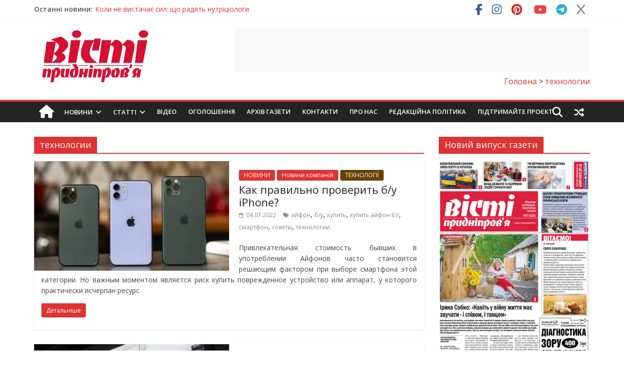

--- FILE ---
content_type: text/html; charset=UTF-8
request_url: https://vesti.dp.ua/tag/texnologii/
body_size: 59049
content:
<!DOCTYPE html>
<html lang="uk" prefix="og: https://ogp.me/ns#">
<head>
	<meta charset="UTF-8"/>
	<meta name="viewport" content="width=device-width, initial-scale=1">
	<link rel="profile" href="http://gmpg.org/xfn/11"/>
	<link rel="pingback" href="https://vesti.dp.ua/xmlrpc.php"/>
		<style>img:is([sizes="auto" i], [sizes^="auto," i]) { contain-intrinsic-size: 3000px 1500px }</style>
	
<!-- Пошукова оптимізація (SEO) з Rank Math PRO - https://rankmath.com/ -->
<title>технологии &gt; Новини Дніпра, події в Дніпрі, Новини України, новости Украины, Вісті Придніпров&#039;я, Новости Днепра, события в Днепре, Известия Приднепровья</title>
<link data-rocket-preload as="style" href="https://fonts.googleapis.com/css?family=Open%20Sans%3A400%2C600&#038;display=swap" rel="preload">
<link href="https://fonts.googleapis.com/css?family=Open%20Sans%3A400%2C600&#038;display=swap" media="print" onload="this.media=&#039;all&#039;" rel="stylesheet">
<noscript><link rel="stylesheet" href="https://fonts.googleapis.com/css?family=Open%20Sans%3A400%2C600&#038;display=swap"></noscript>
<meta name="robots" content="follow, index, max-snippet:-1, max-video-preview:-1, max-image-preview:large"/>
<link rel="canonical" href="https://vesti.dp.ua/tag/texnologii/" />
<link rel="next" href="https://vesti.dp.ua/tag/texnologii/page/2/" />
<meta property="og:locale" content="uk_UA" />
<meta property="og:type" content="article" />
<meta property="og:title" content="технологии &gt; Новини Дніпра, події в Дніпрі, Новини України, новости Украины, Вісті Придніпров&#039;я, Новости Днепра, события в Днепре, Известия Приднепровья" />
<meta property="og:url" content="https://vesti.dp.ua/tag/texnologii/" />
<meta property="og:site_name" content="Вісті Придніпров&#039;я" />
<meta name="twitter:card" content="summary_large_image" />
<meta name="twitter:title" content="технологии &gt; Новини Дніпра, події в Дніпрі, Новини України, новости Украины, Вісті Придніпров&#039;я, Новости Днепра, события в Днепре, Известия Приднепровья" />
<script type="application/ld+json" class="rank-math-schema-pro">{"@context":"https://schema.org","@graph":[{"@type":"NewsMediaOrganization","@id":"https://vesti.dp.ua/#organization","name":"\u0412\u0456\u0441\u0442\u0456 \u041f\u0440\u0438\u0434\u043d\u0456\u043f\u0440\u043e\u0432'\u044f","url":"https://vesti.dp.ua","logo":{"@type":"ImageObject","@id":"https://vesti.dp.ua/#logo","url":"https://vesti.dp.ua/wp-content/uploads/2016/01/logo-2.png","contentUrl":"https://vesti.dp.ua/wp-content/uploads/2016/01/logo-2.png","caption":"\u0412\u0456\u0441\u0442\u0456 \u041f\u0440\u0438\u0434\u043d\u0456\u043f\u0440\u043e\u0432'\u044f","inLanguage":"uk","width":"250","height":"114"}},{"@type":"WebSite","@id":"https://vesti.dp.ua/#website","url":"https://vesti.dp.ua","name":"\u0412\u0456\u0441\u0442\u0456 \u041f\u0440\u0438\u0434\u043d\u0456\u043f\u0440\u043e\u0432'\u044f","alternateName":"\u041d\u043e\u0432\u0438\u043d\u0438 \u0414\u043d\u0456\u043f\u0440\u0430, \u0414\u043d\u0456\u043f\u0440\u043e\u043f\u0435\u0442\u0440\u043e\u0432\u0449\u0438\u043d\u0438, \u0423\u043a\u0440\u0430\u0457\u043d\u0438 \u0442\u0430 \u0421\u0432\u0456\u0442\u0443.","publisher":{"@id":"https://vesti.dp.ua/#organization"},"inLanguage":"uk"},{"@type":"CollectionPage","@id":"https://vesti.dp.ua/tag/texnologii/#webpage","url":"https://vesti.dp.ua/tag/texnologii/","name":"\u0442\u0435\u0445\u043d\u043e\u043b\u043e\u0433\u0438\u0438 &gt; \u041d\u043e\u0432\u0438\u043d\u0438 \u0414\u043d\u0456\u043f\u0440\u0430, \u043f\u043e\u0434\u0456\u0457 \u0432 \u0414\u043d\u0456\u043f\u0440\u0456, \u041d\u043e\u0432\u0438\u043d\u0438 \u0423\u043a\u0440\u0430\u0457\u043d\u0438, \u043d\u043e\u0432\u043e\u0441\u0442\u0438 \u0423\u043a\u0440\u0430\u0438\u043d\u044b, \u0412\u0456\u0441\u0442\u0456 \u041f\u0440\u0438\u0434\u043d\u0456\u043f\u0440\u043e\u0432&#039;\u044f, \u041d\u043e\u0432\u043e\u0441\u0442\u0438 \u0414\u043d\u0435\u043f\u0440\u0430, \u0441\u043e\u0431\u044b\u0442\u0438\u044f \u0432 \u0414\u043d\u0435\u043f\u0440\u0435, \u0418\u0437\u0432\u0435\u0441\u0442\u0438\u044f \u041f\u0440\u0438\u0434\u043d\u0435\u043f\u0440\u043e\u0432\u044c\u044f","isPartOf":{"@id":"https://vesti.dp.ua/#website"},"inLanguage":"uk"}]}</script>
<!-- /Плагін Rank Math WordPress SEO -->

<link rel='dns-prefetch' href='//cdn.datatables.net' />
<link rel='dns-prefetch' href='//static.addtoany.com' />
<link rel='dns-prefetch' href='//code.jquery.com' />
<link rel='dns-prefetch' href='//fonts.googleapis.com' />
<link rel='dns-prefetch' href='//use.fontawesome.com' />
<link href='https://fonts.gstatic.com' crossorigin rel='preconnect' />
<link rel="alternate" type="application/rss+xml" title="Новини Дніпра, події в Дніпрі, Новини України, новости Украины, Вісті Придніпров&#039;я, Новости Днепра, события в Днепре, Известия Приднепровья &raquo; стрічка" href="https://vesti.dp.ua/feed/" />
<link rel="alternate" type="application/rss+xml" title="Новини Дніпра, події в Дніпрі, Новини України, новости Украины, Вісті Придніпров&#039;я, Новости Днепра, события в Днепре, Известия Приднепровья &raquo; Канал коментарів" href="https://vesti.dp.ua/comments/feed/" />
<link rel="alternate" type="application/rss+xml" title="Новини Дніпра, події в Дніпрі, Новини України, новости Украины, Вісті Придніпров&#039;я, Новости Днепра, события в Днепре, Известия Приднепровья &raquo; технологии Канал теґу" href="https://vesti.dp.ua/tag/texnologii/feed/" />
<link data-minify="1" rel='stylesheet' id='liqpay_base-css' href='https://vesti.dp.ua/wp-content/cache/background-css/1/vesti.dp.ua/wp-content/cache/min/1/wp-content/plugins/liqpay_wordpress/css/liqpay.css?ver=1763402639&wpr_t=1763601620' type='text/css' media='all' />
<link data-minify="1" rel='stylesheet' id='datatables-css' href='https://vesti.dp.ua/wp-content/cache/background-css/1/vesti.dp.ua/wp-content/cache/min/1/1.10.12/css/jquery.dataTables.min.css?ver=1763402639&wpr_t=1763601620' type='text/css' media='all' />
<link data-minify="1" rel='stylesheet' id='jquery-ui-css' href='https://vesti.dp.ua/wp-content/cache/background-css/1/vesti.dp.ua/wp-content/cache/min/1/ui/1.12.1/themes/base/jquery-ui.css?ver=1763402639&wpr_t=1763601620' type='text/css' media='all' />
<link data-minify="1" rel='stylesheet' id='dataTables_yadcf-css' href='https://vesti.dp.ua/wp-content/cache/min/1/wp-content/plugins/liqpay_wordpress/css/jquery.dataTables.yadcf.css?ver=1763402639' type='text/css' media='all' />
<style id='wp-emoji-styles-inline-css' type='text/css'>

	img.wp-smiley, img.emoji {
		display: inline !important;
		border: none !important;
		box-shadow: none !important;
		height: 1em !important;
		width: 1em !important;
		margin: 0 0.07em !important;
		vertical-align: -0.1em !important;
		background: none !important;
		padding: 0 !important;
	}
</style>
<link rel='stylesheet' id='wp-block-library-css' href='https://vesti.dp.ua/wp-includes/css/dist/block-library/style.min.css?ver=6.8.3' type='text/css' media='all' />
<style id='classic-theme-styles-inline-css' type='text/css'>
/*! This file is auto-generated */
.wp-block-button__link{color:#fff;background-color:#32373c;border-radius:9999px;box-shadow:none;text-decoration:none;padding:calc(.667em + 2px) calc(1.333em + 2px);font-size:1.125em}.wp-block-file__button{background:#32373c;color:#fff;text-decoration:none}
</style>
<style id='font-awesome-svg-styles-default-inline-css' type='text/css'>
.svg-inline--fa {
  display: inline-block;
  height: 1em;
  overflow: visible;
  vertical-align: -.125em;
}
</style>
<link data-minify="1" rel='stylesheet' id='font-awesome-svg-styles-css' href='https://vesti.dp.ua/wp-content/cache/min/1/wp-content/uploads/font-awesome/v6.5.2/css/svg-with-js.css?ver=1763402639' type='text/css' media='all' />
<style id='font-awesome-svg-styles-inline-css' type='text/css'>
   .wp-block-font-awesome-icon svg::before,
   .wp-rich-text-font-awesome-icon svg::before {content: unset;}
</style>
<style id='global-styles-inline-css' type='text/css'>
:root{--wp--preset--aspect-ratio--square: 1;--wp--preset--aspect-ratio--4-3: 4/3;--wp--preset--aspect-ratio--3-4: 3/4;--wp--preset--aspect-ratio--3-2: 3/2;--wp--preset--aspect-ratio--2-3: 2/3;--wp--preset--aspect-ratio--16-9: 16/9;--wp--preset--aspect-ratio--9-16: 9/16;--wp--preset--color--black: #000000;--wp--preset--color--cyan-bluish-gray: #abb8c3;--wp--preset--color--white: #ffffff;--wp--preset--color--pale-pink: #f78da7;--wp--preset--color--vivid-red: #cf2e2e;--wp--preset--color--luminous-vivid-orange: #ff6900;--wp--preset--color--luminous-vivid-amber: #fcb900;--wp--preset--color--light-green-cyan: #7bdcb5;--wp--preset--color--vivid-green-cyan: #00d084;--wp--preset--color--pale-cyan-blue: #8ed1fc;--wp--preset--color--vivid-cyan-blue: #0693e3;--wp--preset--color--vivid-purple: #9b51e0;--wp--preset--gradient--vivid-cyan-blue-to-vivid-purple: linear-gradient(135deg,rgba(6,147,227,1) 0%,rgb(155,81,224) 100%);--wp--preset--gradient--light-green-cyan-to-vivid-green-cyan: linear-gradient(135deg,rgb(122,220,180) 0%,rgb(0,208,130) 100%);--wp--preset--gradient--luminous-vivid-amber-to-luminous-vivid-orange: linear-gradient(135deg,rgba(252,185,0,1) 0%,rgba(255,105,0,1) 100%);--wp--preset--gradient--luminous-vivid-orange-to-vivid-red: linear-gradient(135deg,rgba(255,105,0,1) 0%,rgb(207,46,46) 100%);--wp--preset--gradient--very-light-gray-to-cyan-bluish-gray: linear-gradient(135deg,rgb(238,238,238) 0%,rgb(169,184,195) 100%);--wp--preset--gradient--cool-to-warm-spectrum: linear-gradient(135deg,rgb(74,234,220) 0%,rgb(151,120,209) 20%,rgb(207,42,186) 40%,rgb(238,44,130) 60%,rgb(251,105,98) 80%,rgb(254,248,76) 100%);--wp--preset--gradient--blush-light-purple: linear-gradient(135deg,rgb(255,206,236) 0%,rgb(152,150,240) 100%);--wp--preset--gradient--blush-bordeaux: linear-gradient(135deg,rgb(254,205,165) 0%,rgb(254,45,45) 50%,rgb(107,0,62) 100%);--wp--preset--gradient--luminous-dusk: linear-gradient(135deg,rgb(255,203,112) 0%,rgb(199,81,192) 50%,rgb(65,88,208) 100%);--wp--preset--gradient--pale-ocean: linear-gradient(135deg,rgb(255,245,203) 0%,rgb(182,227,212) 50%,rgb(51,167,181) 100%);--wp--preset--gradient--electric-grass: linear-gradient(135deg,rgb(202,248,128) 0%,rgb(113,206,126) 100%);--wp--preset--gradient--midnight: linear-gradient(135deg,rgb(2,3,129) 0%,rgb(40,116,252) 100%);--wp--preset--font-size--small: 13px;--wp--preset--font-size--medium: 20px;--wp--preset--font-size--large: 36px;--wp--preset--font-size--x-large: 42px;--wp--preset--spacing--20: 0.44rem;--wp--preset--spacing--30: 0.67rem;--wp--preset--spacing--40: 1rem;--wp--preset--spacing--50: 1.5rem;--wp--preset--spacing--60: 2.25rem;--wp--preset--spacing--70: 3.38rem;--wp--preset--spacing--80: 5.06rem;--wp--preset--shadow--natural: 6px 6px 9px rgba(0, 0, 0, 0.2);--wp--preset--shadow--deep: 12px 12px 50px rgba(0, 0, 0, 0.4);--wp--preset--shadow--sharp: 6px 6px 0px rgba(0, 0, 0, 0.2);--wp--preset--shadow--outlined: 6px 6px 0px -3px rgba(255, 255, 255, 1), 6px 6px rgba(0, 0, 0, 1);--wp--preset--shadow--crisp: 6px 6px 0px rgba(0, 0, 0, 1);}:where(.is-layout-flex){gap: 0.5em;}:where(.is-layout-grid){gap: 0.5em;}body .is-layout-flex{display: flex;}.is-layout-flex{flex-wrap: wrap;align-items: center;}.is-layout-flex > :is(*, div){margin: 0;}body .is-layout-grid{display: grid;}.is-layout-grid > :is(*, div){margin: 0;}:where(.wp-block-columns.is-layout-flex){gap: 2em;}:where(.wp-block-columns.is-layout-grid){gap: 2em;}:where(.wp-block-post-template.is-layout-flex){gap: 1.25em;}:where(.wp-block-post-template.is-layout-grid){gap: 1.25em;}.has-black-color{color: var(--wp--preset--color--black) !important;}.has-cyan-bluish-gray-color{color: var(--wp--preset--color--cyan-bluish-gray) !important;}.has-white-color{color: var(--wp--preset--color--white) !important;}.has-pale-pink-color{color: var(--wp--preset--color--pale-pink) !important;}.has-vivid-red-color{color: var(--wp--preset--color--vivid-red) !important;}.has-luminous-vivid-orange-color{color: var(--wp--preset--color--luminous-vivid-orange) !important;}.has-luminous-vivid-amber-color{color: var(--wp--preset--color--luminous-vivid-amber) !important;}.has-light-green-cyan-color{color: var(--wp--preset--color--light-green-cyan) !important;}.has-vivid-green-cyan-color{color: var(--wp--preset--color--vivid-green-cyan) !important;}.has-pale-cyan-blue-color{color: var(--wp--preset--color--pale-cyan-blue) !important;}.has-vivid-cyan-blue-color{color: var(--wp--preset--color--vivid-cyan-blue) !important;}.has-vivid-purple-color{color: var(--wp--preset--color--vivid-purple) !important;}.has-black-background-color{background-color: var(--wp--preset--color--black) !important;}.has-cyan-bluish-gray-background-color{background-color: var(--wp--preset--color--cyan-bluish-gray) !important;}.has-white-background-color{background-color: var(--wp--preset--color--white) !important;}.has-pale-pink-background-color{background-color: var(--wp--preset--color--pale-pink) !important;}.has-vivid-red-background-color{background-color: var(--wp--preset--color--vivid-red) !important;}.has-luminous-vivid-orange-background-color{background-color: var(--wp--preset--color--luminous-vivid-orange) !important;}.has-luminous-vivid-amber-background-color{background-color: var(--wp--preset--color--luminous-vivid-amber) !important;}.has-light-green-cyan-background-color{background-color: var(--wp--preset--color--light-green-cyan) !important;}.has-vivid-green-cyan-background-color{background-color: var(--wp--preset--color--vivid-green-cyan) !important;}.has-pale-cyan-blue-background-color{background-color: var(--wp--preset--color--pale-cyan-blue) !important;}.has-vivid-cyan-blue-background-color{background-color: var(--wp--preset--color--vivid-cyan-blue) !important;}.has-vivid-purple-background-color{background-color: var(--wp--preset--color--vivid-purple) !important;}.has-black-border-color{border-color: var(--wp--preset--color--black) !important;}.has-cyan-bluish-gray-border-color{border-color: var(--wp--preset--color--cyan-bluish-gray) !important;}.has-white-border-color{border-color: var(--wp--preset--color--white) !important;}.has-pale-pink-border-color{border-color: var(--wp--preset--color--pale-pink) !important;}.has-vivid-red-border-color{border-color: var(--wp--preset--color--vivid-red) !important;}.has-luminous-vivid-orange-border-color{border-color: var(--wp--preset--color--luminous-vivid-orange) !important;}.has-luminous-vivid-amber-border-color{border-color: var(--wp--preset--color--luminous-vivid-amber) !important;}.has-light-green-cyan-border-color{border-color: var(--wp--preset--color--light-green-cyan) !important;}.has-vivid-green-cyan-border-color{border-color: var(--wp--preset--color--vivid-green-cyan) !important;}.has-pale-cyan-blue-border-color{border-color: var(--wp--preset--color--pale-cyan-blue) !important;}.has-vivid-cyan-blue-border-color{border-color: var(--wp--preset--color--vivid-cyan-blue) !important;}.has-vivid-purple-border-color{border-color: var(--wp--preset--color--vivid-purple) !important;}.has-vivid-cyan-blue-to-vivid-purple-gradient-background{background: var(--wp--preset--gradient--vivid-cyan-blue-to-vivid-purple) !important;}.has-light-green-cyan-to-vivid-green-cyan-gradient-background{background: var(--wp--preset--gradient--light-green-cyan-to-vivid-green-cyan) !important;}.has-luminous-vivid-amber-to-luminous-vivid-orange-gradient-background{background: var(--wp--preset--gradient--luminous-vivid-amber-to-luminous-vivid-orange) !important;}.has-luminous-vivid-orange-to-vivid-red-gradient-background{background: var(--wp--preset--gradient--luminous-vivid-orange-to-vivid-red) !important;}.has-very-light-gray-to-cyan-bluish-gray-gradient-background{background: var(--wp--preset--gradient--very-light-gray-to-cyan-bluish-gray) !important;}.has-cool-to-warm-spectrum-gradient-background{background: var(--wp--preset--gradient--cool-to-warm-spectrum) !important;}.has-blush-light-purple-gradient-background{background: var(--wp--preset--gradient--blush-light-purple) !important;}.has-blush-bordeaux-gradient-background{background: var(--wp--preset--gradient--blush-bordeaux) !important;}.has-luminous-dusk-gradient-background{background: var(--wp--preset--gradient--luminous-dusk) !important;}.has-pale-ocean-gradient-background{background: var(--wp--preset--gradient--pale-ocean) !important;}.has-electric-grass-gradient-background{background: var(--wp--preset--gradient--electric-grass) !important;}.has-midnight-gradient-background{background: var(--wp--preset--gradient--midnight) !important;}.has-small-font-size{font-size: var(--wp--preset--font-size--small) !important;}.has-medium-font-size{font-size: var(--wp--preset--font-size--medium) !important;}.has-large-font-size{font-size: var(--wp--preset--font-size--large) !important;}.has-x-large-font-size{font-size: var(--wp--preset--font-size--x-large) !important;}
:where(.wp-block-post-template.is-layout-flex){gap: 1.25em;}:where(.wp-block-post-template.is-layout-grid){gap: 1.25em;}
:where(.wp-block-columns.is-layout-flex){gap: 2em;}:where(.wp-block-columns.is-layout-grid){gap: 2em;}
:root :where(.wp-block-pullquote){font-size: 1.5em;line-height: 1.6;}
</style>
<link data-minify="1" rel='stylesheet' id='woocommerce-layout-css' href='https://vesti.dp.ua/wp-content/cache/min/1/wp-content/plugins/woocommerce/assets/css/woocommerce-layout.css?ver=1763402639' type='text/css' media='all' />
<link data-minify="1" rel='stylesheet' id='woocommerce-smallscreen-css' href='https://vesti.dp.ua/wp-content/cache/min/1/wp-content/plugins/woocommerce/assets/css/woocommerce-smallscreen.css?ver=1763402639' type='text/css' media='only screen and (max-width: 768px)' />
<link data-minify="1" rel='stylesheet' id='woocommerce-general-css' href='https://vesti.dp.ua/wp-content/cache/background-css/1/vesti.dp.ua/wp-content/cache/min/1/wp-content/plugins/woocommerce/assets/css/woocommerce.css?ver=1763402639&wpr_t=1763601620' type='text/css' media='all' />
<style id='woocommerce-inline-inline-css' type='text/css'>
.woocommerce form .form-row .required { visibility: visible; }
</style>
<link data-minify="1" rel='stylesheet' id='brands-styles-css' href='https://vesti.dp.ua/wp-content/cache/min/1/wp-content/plugins/woocommerce/assets/css/brands.css?ver=1763402639' type='text/css' media='all' />
<link data-minify="1" rel='stylesheet' id='colormag_style-css' href='https://vesti.dp.ua/wp-content/cache/background-css/1/vesti.dp.ua/wp-content/cache/min/1/wp-content/themes/colormag-pro/style.css?ver=1763402639&wpr_t=1763601620' type='text/css' media='all' />

<link data-minify="1" rel='stylesheet' id='colormag-fontawesome-css' href='https://vesti.dp.ua/wp-content/cache/min/1/wp-content/themes/colormag-pro/fontawesome/css/font-awesome.min.css?ver=1763402639' type='text/css' media='all' />
<link data-minify="1" rel='stylesheet' id='font-awesome-official-css' href='https://vesti.dp.ua/wp-content/cache/min/1/releases/v6.5.2/css/all.css?ver=1763402640' type='text/css' media='all' crossorigin="anonymous" />
<link rel='stylesheet' id='addtoany-css' href='https://vesti.dp.ua/wp-content/plugins/add-to-any/addtoany.min.css?ver=1.16' type='text/css' media='all' />
<link data-minify="1" rel='stylesheet' id='font-awesome-official-v4shim-css' href='https://vesti.dp.ua/wp-content/cache/min/1/releases/v6.5.2/css/v4-shims.css?ver=1763402640' type='text/css' media='all' crossorigin="anonymous" />
<script type="text/javascript" src="https://vesti.dp.ua/wp-includes/js/jquery/jquery.min.js?ver=3.7.1" id="jquery-core-js"></script>
<script type="text/javascript" src="https://vesti.dp.ua/wp-includes/js/jquery/jquery-migrate.min.js?ver=3.4.1" id="jquery-migrate-js"></script>
<script data-minify="1" type="text/javascript" src="https://vesti.dp.ua/wp-content/cache/min/1/wp-content/plugins/liqpay_wordpress/js/jquery.cookie.js?ver=1763402640" id="cookie_script-js"></script>
<script data-minify="1" type="text/javascript" src="https://vesti.dp.ua/wp-content/cache/min/1/wp-content/plugins/liqpay_wordpress/js/liqpay_form.js?ver=1763402640" id="liqpay_form_script-js"></script>
<script data-minify="1" type="text/javascript" src="https://vesti.dp.ua/wp-content/cache/min/1/1.10.12/js/jquery.dataTables.min.js?ver=1763402640" id="dataTables-js"></script>
<script data-minify="1" type="text/javascript" src="https://vesti.dp.ua/wp-content/cache/min/1/wp-content/plugins/liqpay_wordpress/js/jquery.dataTables.yadcf.js?ver=1763402640" id="dataTables_yadcf-js"></script>
<script data-minify="1" type="text/javascript" src="https://vesti.dp.ua/wp-content/cache/min/1/fixedcolumns/3.2.2/js/dataTables.fixedColumns.min.js?ver=1763402640" id="fixedColumns-js"></script>
<script type="text/javascript" id="addtoany-core-js-before">
/* <![CDATA[ */
window.a2a_config=window.a2a_config||{};a2a_config.callbacks=[];a2a_config.overlays=[];a2a_config.templates={};a2a_localize = {
	Share: "Поділитися",
	Save: "Зберегти",
	Subscribe: "Підписатися",
	Email: "Email",
	Bookmark: "Закладка",
	ShowAll: "Показати все",
	ShowLess: "Показати менше",
	FindServices: "Знайти сервіс(и)",
	FindAnyServiceToAddTo: "Миттєвий пошук сервісів",
	PoweredBy: "Працює на",
	ShareViaEmail: "Поділитися через електронну пошту",
	SubscribeViaEmail: "Підпишіться електронною поштою",
	BookmarkInYourBrowser: "Додати до закладок у браузері",
	BookmarkInstructions: "Натисніть Ctrl+D або \u2318+D, щоб додати цю сторінку до закладок",
	AddToYourFavorites: "Додати в закладки",
	SendFromWebOrProgram: "Відправити з будь-якої адреси електронної пошти або програми електронної пошти",
	EmailProgram: "Програма електронної пошти",
	More: "Більше&#8230;",
	ThanksForSharing: "Дякуємо, що поділились!",
	ThanksForFollowing: "Дякуємо за підписку!"
};

a2a_config = a2a_config || {};
a2a_config.linkurl = window.location.origin + window.location.pathname;
/* ]]> */
</script>
<script type="text/javascript" defer src="https://static.addtoany.com/menu/page.js" id="addtoany-core-js"></script>
<script type="text/javascript" defer src="https://vesti.dp.ua/wp-content/plugins/add-to-any/addtoany.min.js?ver=1.1" id="addtoany-jquery-js"></script>
<script type="text/javascript" src="https://vesti.dp.ua/wp-content/plugins/woocommerce/assets/js/jquery-blockui/jquery.blockUI.min.js?ver=2.7.0-wc.10.3.3" id="wc-jquery-blockui-js" defer="defer" data-wp-strategy="defer"></script>
<script type="text/javascript" id="wc-add-to-cart-js-extra">
/* <![CDATA[ */
var wc_add_to_cart_params = {"ajax_url":"\/wp-admin\/admin-ajax.php","wc_ajax_url":"\/?wc-ajax=%%endpoint%%","i18n_view_cart":"\u041f\u0435\u0440\u0435\u0433\u043b\u044f\u043d\u0443\u0442\u0438 \u043a\u043e\u0448\u0438\u043a","cart_url":"https:\/\/vesti.dp.ua\/cart\/","is_cart":"","cart_redirect_after_add":"yes"};
/* ]]> */
</script>
<script type="text/javascript" src="https://vesti.dp.ua/wp-content/plugins/woocommerce/assets/js/frontend/add-to-cart.min.js?ver=10.3.3" id="wc-add-to-cart-js" defer="defer" data-wp-strategy="defer"></script>
<script type="text/javascript" src="https://vesti.dp.ua/wp-content/plugins/woocommerce/assets/js/js-cookie/js.cookie.min.js?ver=2.1.4-wc.10.3.3" id="wc-js-cookie-js" defer="defer" data-wp-strategy="defer"></script>
<script type="text/javascript" id="woocommerce-js-extra">
/* <![CDATA[ */
var woocommerce_params = {"ajax_url":"\/wp-admin\/admin-ajax.php","wc_ajax_url":"\/?wc-ajax=%%endpoint%%","i18n_password_show":"\u041f\u043e\u043a\u0430\u0437\u0430\u0442\u0438 \u043f\u0430\u0440\u043e\u043b\u044c","i18n_password_hide":"\u0421\u0445\u043e\u0432\u0430\u0442\u0438 \u043f\u0430\u0440\u043e\u043b\u044c"};
/* ]]> */
</script>
<script type="text/javascript" src="https://vesti.dp.ua/wp-content/plugins/woocommerce/assets/js/frontend/woocommerce.min.js?ver=10.3.3" id="woocommerce-js" defer="defer" data-wp-strategy="defer"></script>
<!--[if lte IE 8]>
<script type="text/javascript" src="https://vesti.dp.ua/wp-content/themes/colormag-pro/js/html5shiv.min.js?ver=6.8.3" id="html5-js"></script>
<![endif]-->
<script type="text/javascript" id="colormag-loadmore-js-extra">
/* <![CDATA[ */
var colormag_script_vars = {"no_more_posts":"\u0411\u0456\u043b\u044c\u0448\u0435 \u043d\u0435\u043c\u0430\u0454 \u043f\u0443\u0431\u043b\u0456\u043a\u0430\u0446\u0456\u0457"};
/* ]]> */
</script>
<script type="text/javascript" src="https://vesti.dp.ua/wp-content/themes/colormag-pro/js/loadmore.min.js?ver=6.8.3" id="colormag-loadmore-js"></script>
<link rel="https://api.w.org/" href="https://vesti.dp.ua/wp-json/" /><link rel="alternate" title="JSON" type="application/json" href="https://vesti.dp.ua/wp-json/wp/v2/tags/2518" /><link rel="EditURI" type="application/rsd+xml" title="RSD" href="https://vesti.dp.ua/xmlrpc.php?rsd" />
<meta name="generator" content="WordPress 6.8.3" />
<script type="text/javascript">
           var ajaxurl = "https://vesti.dp.ua/wp-admin/admin-ajax.php";
         </script><script src="https://www.google.com/recaptcha/api.js" async defer></script>


<!-- Saphali Lite Version -->
<meta name="generator" content="Saphali Lite 2.0.0" />

	<noscript><style>.woocommerce-product-gallery{ opacity: 1 !important; }</style></noscript>
	<style type="text/css" id="custom-background-css">
body.custom-background { background-color: #ffffff; }
</style>
	<script type="text/javascript" id="google_gtagjs" src="https://www.googletagmanager.com/gtag/js?id=G-WY3GBXET3Q" async="async"></script>
<script type="text/javascript" id="google_gtagjs-inline">
/* <![CDATA[ */
window.dataLayer = window.dataLayer || [];function gtag(){dataLayer.push(arguments);}gtag('js', new Date());gtag('config', 'G-WY3GBXET3Q', {} );
/* ]]> */
</script>
<link rel="icon" href="https://vesti.dp.ua/wp-content/uploads/2023/04/cropped-favicon-32x32.jpg" sizes="32x32" />
<link rel="icon" href="https://vesti.dp.ua/wp-content/uploads/2023/04/cropped-favicon-192x192.jpg" sizes="192x192" />
<link rel="apple-touch-icon" href="https://vesti.dp.ua/wp-content/uploads/2023/04/cropped-favicon-180x180.jpg" />
<meta name="msapplication-TileImage" content="https://vesti.dp.ua/wp-content/uploads/2023/04/cropped-favicon-270x270.jpg" />
<!-- Новини Дніпра, події в Дніпрі, Новини України, новости Украины, Вісті Придніпров&#039;я, Новости Днепра, события в Днепре, Известия Приднепровья Internal Styles -->		<style type="text/css"> .colormag-button,blockquote,button,input[type=reset],input[type=button],input[type=submit]{background-color:#dd3333}a,#masthead .main-small-navigation li:hover > .sub-toggle i, #masthead .main-small-navigation li.current-page-ancestor > .sub-toggle i, #masthead .main-small-navigation li.current-menu-ancestor > .sub-toggle i, #masthead .main-small-navigation li.current-page-item > .sub-toggle i, #masthead .main-small-navigation li.current-menu-item > .sub-toggle i,#masthead.colormag-header-classic #site-navigation .fa.search-top:hover,#masthead.colormag-header-classic #site-navigation.main-small-navigation .random-post a:hover .fa-random,#masthead.colormag-header-classic #site-navigation.main-navigation .random-post a:hover .fa-random,#masthead.colormag-header-classic .breaking-news .newsticker a:hover{color:#dd3333}#site-navigation{border-top:4px solid #dd3333}.home-icon.front_page_on,.main-navigation a:hover,.main-navigation ul li ul li a:hover,.main-navigation ul li ul li:hover>a,.main-navigation ul li.current-menu-ancestor>a,.main-navigation ul li.current-menu-item ul li a:hover,.main-navigation ul li.current-menu-item>a,.main-navigation ul li.current_page_ancestor>a,.main-navigation ul li.current_page_item>a,.main-navigation ul li:hover>a,.main-small-navigation li a:hover,.site-header .menu-toggle:hover,#masthead.colormag-header-classic #site-navigation.main-navigation ul#menu-primary ul.sub-menu li:hover > a, #masthead.colormag-header-classic #site-navigation.main-navigation ul#menu-primary ul.sub-menu li.current-menu-ancestor > a, #masthead.colormag-header-classic #site-navigation.main-navigation ul#menu-primary ul.sub-menu li.current-menu-item > a,#masthead.colormag-header-clean #site-navigation .menu-toggle:hover,#masthead.colormag-header-clean #site-navigation.main-small-navigation .menu-toggle,#masthead.colormag-header-classic #site-navigation.main-small-navigation .menu-toggle,#masthead .main-small-navigation li:hover > a, #masthead .main-small-navigation li.current-page-ancestor > a, #masthead .main-small-navigation li.current-menu-ancestor > a, #masthead .main-small-navigation li.current-page-item > a, #masthead .main-small-navigation li.current-menu-item > a,#masthead.colormag-header-classic #site-navigation .menu-toggle:hover{background-color:#dd3333}#masthead.colormag-header-classic #site-navigation.main-navigation ul#menu-primary > li:hover > a, #masthead.colormag-header-classic #site-navigation.main-navigation ul#menu-primary > li.current-menu-item > a, #masthead.colormag-header-classic #site-navigation.main-navigation ul#menu-primary > li.current-menu-ancestor > a,#masthead.colormag-header-classic #site-navigation.main-navigation ul#menu-primary ul.sub-menu li:hover, #masthead.colormag-header-classic #site-navigation.main-navigation ul#menu-primary ul.sub-menu li.current-menu-ancestor, #masthead.colormag-header-classic #site-navigation.main-navigation ul#menu-primary ul.sub-menu li.current-menu-item,#masthead.colormag-header-classic #site-navigation .menu-toggle:hover,#masthead.colormag-header-classic #site-navigation.main-small-navigation .menu-toggle{border-color:#dd3333}.main-small-navigation .current-menu-item>a,.main-small-navigation .current_page_item>a,#masthead.colormag-header-clean #site-navigation.main-small-navigation li:hover > a, #masthead.colormag-header-clean #site-navigation.main-small-navigation li.current-page-ancestor > a, #masthead.colormag-header-clean #site-navigation.main-small-navigation li.current-menu-ancestor > a, #masthead.colormag-header-clean #site-navigation.main-small-navigation li.current-page-item > a, #masthead.colormag-header-clean #site-navigation.main-small-navigation li.current-menu-item > a{background:#dd3333}#main .breaking-news-latest,.fa.search-top:hover{background-color:#dd3333}.byline a:hover,.comments a:hover,.edit-link a:hover,.posted-on a:hover,.social-links i.fa:hover,.tag-links a:hover,#masthead.colormag-header-clean .social-links li:hover i.fa,#masthead.colormag-header-classic .social-links li:hover i.fa,#masthead.colormag-header-clean .breaking-news .newsticker a:hover{color:#dd3333}.widget_featured_posts .article-content .above-entry-meta .cat-links a,.widget_call_to_action .btn--primary,.colormag-footer--classic .footer-widgets-area .widget-title span::before,.colormag-footer--classic-bordered .footer-widgets-area .widget-title span::before{background-color:#dd3333}.widget_featured_posts .article-content .entry-title a:hover{color:#dd3333}.widget_featured_posts .widget-title{border-bottom:2px solid #dd3333}.widget_featured_posts .widget-title span,.widget_featured_slider .slide-content .above-entry-meta .cat-links a{background-color:#dd3333}.widget_featured_slider .slide-content .below-entry-meta .byline a:hover,.widget_featured_slider .slide-content .below-entry-meta .comments a:hover,.widget_featured_slider .slide-content .below-entry-meta .posted-on a:hover,.widget_featured_slider .slide-content .entry-title a:hover{color:#dd3333}.widget_highlighted_posts .article-content .above-entry-meta .cat-links a{background-color:#dd3333}.widget_block_picture_news.widget_featured_posts .article-content .entry-title a:hover,.widget_highlighted_posts .article-content .below-entry-meta .byline a:hover,.widget_highlighted_posts .article-content .below-entry-meta .comments a:hover,.widget_highlighted_posts .article-content .below-entry-meta .posted-on a:hover,.widget_highlighted_posts .article-content .entry-title a:hover{color:#dd3333}.category-slide-next,.category-slide-prev,.slide-next,.slide-prev,.tabbed-widget ul li{background-color:#dd3333}i.fa-arrow-up, i.fa-arrow-down{color:#dd3333}#secondary .widget-title{border-bottom:2px solid #dd3333}#content .wp-pagenavi .current,#content .wp-pagenavi a:hover,#secondary .widget-title span{background-color:#dd3333}#site-title a{color:#dd3333}.page-header .page-title{border-bottom:2px solid #dd3333}#content .post .article-content .above-entry-meta .cat-links a,.page-header .page-title span{background-color:#dd3333}#content .post .article-content .entry-title a:hover,.entry-meta .byline i,.entry-meta .cat-links i,.entry-meta a,.post .entry-title a:hover,.search .entry-title a:hover{color:#dd3333}.entry-meta .post-format i{background-color:#dd3333}.entry-meta .comments-link a:hover,.entry-meta .edit-link a:hover,.entry-meta .posted-on a:hover,.entry-meta .tag-links a:hover,.single #content .tags a:hover{color:#dd3333}.format-link .entry-content a,.more-link{background-color:#dd3333}.count,.next a:hover,.previous a:hover,.related-posts-main-title .fa,.single-related-posts .article-content .entry-title a:hover{color:#dd3333}.pagination a span:hover{color:#dd3333;border-color:#dd3333}.pagination span{background-color:#dd3333}#content .comments-area a.comment-edit-link:hover,#content .comments-area a.comment-permalink:hover,#content .comments-area article header cite a:hover,.comments-area .comment-author-link a:hover{color:#dd3333}.comments-area .comment-author-link span{background-color:#dd3333}.comment .comment-reply-link:hover,.nav-next a,.nav-previous a{color:#dd3333}.footer-widgets-area .widget-title{border-bottom:2px solid #dd3333}.footer-widgets-area .widget-title span{background-color:#dd3333}#colophon .footer-menu ul li a:hover,.footer-widgets-area a:hover,a#scroll-up i{color:#dd3333}.advertisement_above_footer .widget-title{border-bottom:2px solid #dd3333}.advertisement_above_footer .widget-title span{background-color:#dd3333}.sub-toggle{background:#dd3333}.main-small-navigation li.current-menu-item > .sub-toggle i {color:#dd3333}.error{background:#dd3333}.num-404{color:#dd3333}#primary .widget-title{border-bottom: 2px solid #dd3333}#primary .widget-title span{background-color:#dd3333} .main-navigation ul li a { font-size: 13px; } .main-navigation ul li ul li a { font-size: 13px; } #colophon .tg-upper-footer-widgets .widget { background-color: #2c2e34; } .below-entry-meta .byline{display:none;} .below-entry-meta .comments{display:none;}</style>
		<noscript><style id="rocket-lazyload-nojs-css">.rll-youtube-player, [data-lazy-src]{display:none !important;}</style></noscript>
<!-- Google Tag Manager -->
<script>(function(w,d,s,l,i){w[l]=w[l]||[];w[l].push({'gtm.start':
new Date().getTime(),event:'gtm.js'});var f=d.getElementsByTagName(s)[0],
j=d.createElement(s),dl=l!='dataLayer'?'&l='+l:'';j.async=true;j.src=
'https://www.googletagmanager.com/gtm.js?id='+i+dl;f.parentNode.insertBefore(j,f);
})(window,document,'script','dataLayer','GTM-WTLNHZFP');</script>
<!-- End Google Tag Manager -->		
	
	<!-- Start cookieyes banner --> 
<script data-minify="1" id="cookieyes" type="text/javascript" src="https://vesti.dp.ua/wp-content/cache/min/1/client_data/02652844af588560f861b717/script.js?ver=1763402640"></script> 
	<!-- End cookieyes banner -->	
	
	<!-- Global site tag (gtag.js) - Google Analytics -->
<script async src="https://www.googletagmanager.com/gtag/js?id=UA-112523101-1"></script>
<script>
  window.dataLayer = window.dataLayer || [];
  function gtag(){dataLayer.push(arguments);}
  gtag('js', new Date());

  gtag('config', 'UA-112523101-1');
</script>

<style id="wpr-lazyload-bg-container"></style><style id="wpr-lazyload-bg-exclusion"></style>
<noscript>
<style id="wpr-lazyload-bg-nostyle">.flag.usd{--wpr-bg-a8f4332c-b7d7-401a-9dc3-80b57ad3abb7: url('https://vesti.dp.ua/wp-content/plugins/liqpay_wordpress/img/flags1.gif');}.flag.rub{--wpr-bg-a7784928-caeb-49e7-96ff-90e5d18d063d: url('https://vesti.dp.ua/wp-content/plugins/liqpay_wordpress/img/flags1.gif');}.flag.eur{--wpr-bg-9e38215c-241d-4c3a-bcab-5f9f8dd5b31a: url('https://vesti.dp.ua/wp-content/plugins/liqpay_wordpress/img/flags1.gif');}.flag.uah{--wpr-bg-78dd0583-8edd-4835-8c86-dd18bfdddf98: url('https://vesti.dp.ua/wp-content/plugins/liqpay_wordpress/img/flags1.gif');}table.dataTable thead .sorting{--wpr-bg-70dce147-9268-469e-9c4b-49ef87171e11: url('https://cdn.datatables.net/1.10.12/css/../images/sort_both.png');}table.dataTable thead .sorting_asc{--wpr-bg-68fe6f92-2765-43d1-b15d-92702209c753: url('https://cdn.datatables.net/1.10.12/css/../images/sort_asc.png');}table.dataTable thead .sorting_desc{--wpr-bg-1acc9b08-5a54-4bcd-8119-cbf512986e55: url('https://cdn.datatables.net/1.10.12/css/../images/sort_desc.png');}table.dataTable thead .sorting_asc_disabled{--wpr-bg-46579f86-7d9f-4e6c-a0ae-06ef4125ed2c: url('https://cdn.datatables.net/1.10.12/css/../images/sort_asc_disabled.png');}table.dataTable thead .sorting_desc_disabled{--wpr-bg-0a181679-cfef-48c2-8b2d-6bbf24a5237b: url('https://cdn.datatables.net/1.10.12/css/../images/sort_desc_disabled.png');}.ui-icon,.ui-widget-content .ui-icon{--wpr-bg-1864e803-8ac2-4d6d-a8e0-7a00f5135bca: url('https://code.jquery.com/ui/1.12.1/themes/base/images/ui-icons_444444_256x240.png');}.ui-widget-header .ui-icon{--wpr-bg-46860ddc-1439-4244-a44c-c535aa68fc7f: url('https://code.jquery.com/ui/1.12.1/themes/base/images/ui-icons_444444_256x240.png');}.ui-state-hover .ui-icon,.ui-state-focus .ui-icon,.ui-button:hover .ui-icon,.ui-button:focus .ui-icon{--wpr-bg-ea50a655-2155-4c0a-92b9-d25f22f8e235: url('https://code.jquery.com/ui/1.12.1/themes/base/images/ui-icons_555555_256x240.png');}.ui-state-active .ui-icon,.ui-button:active .ui-icon{--wpr-bg-974b7c01-0312-4f9a-ba31-2f911d35f5c3: url('https://code.jquery.com/ui/1.12.1/themes/base/images/ui-icons_ffffff_256x240.png');}.ui-state-highlight .ui-icon,.ui-button .ui-state-highlight.ui-icon{--wpr-bg-1fd50193-455b-498c-896d-8097d2d9e817: url('https://code.jquery.com/ui/1.12.1/themes/base/images/ui-icons_777620_256x240.png');}.ui-state-error .ui-icon,.ui-state-error-text .ui-icon{--wpr-bg-ceeb12f8-9660-42bc-8f57-cd96e3a5bc73: url('https://code.jquery.com/ui/1.12.1/themes/base/images/ui-icons_cc0000_256x240.png');}.ui-button .ui-icon{--wpr-bg-0246bfe1-4c21-4242-be15-b817190a9035: url('https://code.jquery.com/ui/1.12.1/themes/base/images/ui-icons_777777_256x240.png');}.woocommerce .blockUI.blockOverlay::before{--wpr-bg-6dff99b4-14bc-4eb9-877f-a7fe679096dc: url('https://vesti.dp.ua/wp-content/plugins/woocommerce/assets/images/icons/loader.svg');}.woocommerce .loader::before{--wpr-bg-e6439d7d-04fd-4822-9705-a5c23d8f551b: url('https://vesti.dp.ua/wp-content/plugins/woocommerce/assets/images/icons/loader.svg');}#add_payment_method #payment div.payment_box .wc-credit-card-form-card-cvc.visa,#add_payment_method #payment div.payment_box .wc-credit-card-form-card-expiry.visa,#add_payment_method #payment div.payment_box .wc-credit-card-form-card-number.visa,.woocommerce-cart #payment div.payment_box .wc-credit-card-form-card-cvc.visa,.woocommerce-cart #payment div.payment_box .wc-credit-card-form-card-expiry.visa,.woocommerce-cart #payment div.payment_box .wc-credit-card-form-card-number.visa,.woocommerce-checkout #payment div.payment_box .wc-credit-card-form-card-cvc.visa,.woocommerce-checkout #payment div.payment_box .wc-credit-card-form-card-expiry.visa,.woocommerce-checkout #payment div.payment_box .wc-credit-card-form-card-number.visa{--wpr-bg-ea1e3ce0-6fd2-45ec-b30c-a9364ca1ad68: url('https://vesti.dp.ua/wp-content/plugins/woocommerce/assets/images/icons/credit-cards/visa.svg');}#add_payment_method #payment div.payment_box .wc-credit-card-form-card-cvc.mastercard,#add_payment_method #payment div.payment_box .wc-credit-card-form-card-expiry.mastercard,#add_payment_method #payment div.payment_box .wc-credit-card-form-card-number.mastercard,.woocommerce-cart #payment div.payment_box .wc-credit-card-form-card-cvc.mastercard,.woocommerce-cart #payment div.payment_box .wc-credit-card-form-card-expiry.mastercard,.woocommerce-cart #payment div.payment_box .wc-credit-card-form-card-number.mastercard,.woocommerce-checkout #payment div.payment_box .wc-credit-card-form-card-cvc.mastercard,.woocommerce-checkout #payment div.payment_box .wc-credit-card-form-card-expiry.mastercard,.woocommerce-checkout #payment div.payment_box .wc-credit-card-form-card-number.mastercard{--wpr-bg-eeff0563-f674-4d8d-988f-c824cf1e1bbd: url('https://vesti.dp.ua/wp-content/plugins/woocommerce/assets/images/icons/credit-cards/mastercard.svg');}#add_payment_method #payment div.payment_box .wc-credit-card-form-card-cvc.laser,#add_payment_method #payment div.payment_box .wc-credit-card-form-card-expiry.laser,#add_payment_method #payment div.payment_box .wc-credit-card-form-card-number.laser,.woocommerce-cart #payment div.payment_box .wc-credit-card-form-card-cvc.laser,.woocommerce-cart #payment div.payment_box .wc-credit-card-form-card-expiry.laser,.woocommerce-cart #payment div.payment_box .wc-credit-card-form-card-number.laser,.woocommerce-checkout #payment div.payment_box .wc-credit-card-form-card-cvc.laser,.woocommerce-checkout #payment div.payment_box .wc-credit-card-form-card-expiry.laser,.woocommerce-checkout #payment div.payment_box .wc-credit-card-form-card-number.laser{--wpr-bg-a3411bca-971e-4c79-802f-8529cdf16788: url('https://vesti.dp.ua/wp-content/plugins/woocommerce/assets/images/icons/credit-cards/laser.svg');}#add_payment_method #payment div.payment_box .wc-credit-card-form-card-cvc.dinersclub,#add_payment_method #payment div.payment_box .wc-credit-card-form-card-expiry.dinersclub,#add_payment_method #payment div.payment_box .wc-credit-card-form-card-number.dinersclub,.woocommerce-cart #payment div.payment_box .wc-credit-card-form-card-cvc.dinersclub,.woocommerce-cart #payment div.payment_box .wc-credit-card-form-card-expiry.dinersclub,.woocommerce-cart #payment div.payment_box .wc-credit-card-form-card-number.dinersclub,.woocommerce-checkout #payment div.payment_box .wc-credit-card-form-card-cvc.dinersclub,.woocommerce-checkout #payment div.payment_box .wc-credit-card-form-card-expiry.dinersclub,.woocommerce-checkout #payment div.payment_box .wc-credit-card-form-card-number.dinersclub{--wpr-bg-4a647937-5cd6-4454-bdc8-ad417b53ee7c: url('https://vesti.dp.ua/wp-content/plugins/woocommerce/assets/images/icons/credit-cards/diners.svg');}#add_payment_method #payment div.payment_box .wc-credit-card-form-card-cvc.maestro,#add_payment_method #payment div.payment_box .wc-credit-card-form-card-expiry.maestro,#add_payment_method #payment div.payment_box .wc-credit-card-form-card-number.maestro,.woocommerce-cart #payment div.payment_box .wc-credit-card-form-card-cvc.maestro,.woocommerce-cart #payment div.payment_box .wc-credit-card-form-card-expiry.maestro,.woocommerce-cart #payment div.payment_box .wc-credit-card-form-card-number.maestro,.woocommerce-checkout #payment div.payment_box .wc-credit-card-form-card-cvc.maestro,.woocommerce-checkout #payment div.payment_box .wc-credit-card-form-card-expiry.maestro,.woocommerce-checkout #payment div.payment_box .wc-credit-card-form-card-number.maestro{--wpr-bg-dc597a37-f696-4ffb-9202-6764e13478d2: url('https://vesti.dp.ua/wp-content/plugins/woocommerce/assets/images/icons/credit-cards/maestro.svg');}#add_payment_method #payment div.payment_box .wc-credit-card-form-card-cvc.jcb,#add_payment_method #payment div.payment_box .wc-credit-card-form-card-expiry.jcb,#add_payment_method #payment div.payment_box .wc-credit-card-form-card-number.jcb,.woocommerce-cart #payment div.payment_box .wc-credit-card-form-card-cvc.jcb,.woocommerce-cart #payment div.payment_box .wc-credit-card-form-card-expiry.jcb,.woocommerce-cart #payment div.payment_box .wc-credit-card-form-card-number.jcb,.woocommerce-checkout #payment div.payment_box .wc-credit-card-form-card-cvc.jcb,.woocommerce-checkout #payment div.payment_box .wc-credit-card-form-card-expiry.jcb,.woocommerce-checkout #payment div.payment_box .wc-credit-card-form-card-number.jcb{--wpr-bg-88e16e57-9c6e-49dc-82de-f84d3d35591b: url('https://vesti.dp.ua/wp-content/plugins/woocommerce/assets/images/icons/credit-cards/jcb.svg');}#add_payment_method #payment div.payment_box .wc-credit-card-form-card-cvc.amex,#add_payment_method #payment div.payment_box .wc-credit-card-form-card-expiry.amex,#add_payment_method #payment div.payment_box .wc-credit-card-form-card-number.amex,.woocommerce-cart #payment div.payment_box .wc-credit-card-form-card-cvc.amex,.woocommerce-cart #payment div.payment_box .wc-credit-card-form-card-expiry.amex,.woocommerce-cart #payment div.payment_box .wc-credit-card-form-card-number.amex,.woocommerce-checkout #payment div.payment_box .wc-credit-card-form-card-cvc.amex,.woocommerce-checkout #payment div.payment_box .wc-credit-card-form-card-expiry.amex,.woocommerce-checkout #payment div.payment_box .wc-credit-card-form-card-number.amex{--wpr-bg-d5373043-3d3f-40f7-8bab-48b8a70f424e: url('https://vesti.dp.ua/wp-content/plugins/woocommerce/assets/images/icons/credit-cards/amex.svg');}#add_payment_method #payment div.payment_box .wc-credit-card-form-card-cvc.discover,#add_payment_method #payment div.payment_box .wc-credit-card-form-card-expiry.discover,#add_payment_method #payment div.payment_box .wc-credit-card-form-card-number.discover,.woocommerce-cart #payment div.payment_box .wc-credit-card-form-card-cvc.discover,.woocommerce-cart #payment div.payment_box .wc-credit-card-form-card-expiry.discover,.woocommerce-cart #payment div.payment_box .wc-credit-card-form-card-number.discover,.woocommerce-checkout #payment div.payment_box .wc-credit-card-form-card-cvc.discover,.woocommerce-checkout #payment div.payment_box .wc-credit-card-form-card-expiry.discover,.woocommerce-checkout #payment div.payment_box .wc-credit-card-form-card-number.discover{--wpr-bg-7794a2a1-71bf-4633-b2db-b4c7fe9a761c: url('https://vesti.dp.ua/wp-content/plugins/woocommerce/assets/images/icons/credit-cards/discover.svg');}.currency--flag{--wpr-bg-03e22ac1-a3f9-44f8-bfd4-f2b567462498: url('https://vesti.dp.ua/wp-content/themes/colormag-pro/img/flags.png');}</style>
</noscript>
<script type="application/javascript">const rocket_pairs = [{"selector":".flag.usd","style":".flag.usd{--wpr-bg-a8f4332c-b7d7-401a-9dc3-80b57ad3abb7: url('https:\/\/vesti.dp.ua\/wp-content\/plugins\/liqpay_wordpress\/img\/flags1.gif');}","hash":"a8f4332c-b7d7-401a-9dc3-80b57ad3abb7","url":"https:\/\/vesti.dp.ua\/wp-content\/plugins\/liqpay_wordpress\/img\/flags1.gif"},{"selector":".flag.rub","style":".flag.rub{--wpr-bg-a7784928-caeb-49e7-96ff-90e5d18d063d: url('https:\/\/vesti.dp.ua\/wp-content\/plugins\/liqpay_wordpress\/img\/flags1.gif');}","hash":"a7784928-caeb-49e7-96ff-90e5d18d063d","url":"https:\/\/vesti.dp.ua\/wp-content\/plugins\/liqpay_wordpress\/img\/flags1.gif"},{"selector":".flag.eur","style":".flag.eur{--wpr-bg-9e38215c-241d-4c3a-bcab-5f9f8dd5b31a: url('https:\/\/vesti.dp.ua\/wp-content\/plugins\/liqpay_wordpress\/img\/flags1.gif');}","hash":"9e38215c-241d-4c3a-bcab-5f9f8dd5b31a","url":"https:\/\/vesti.dp.ua\/wp-content\/plugins\/liqpay_wordpress\/img\/flags1.gif"},{"selector":".flag.uah","style":".flag.uah{--wpr-bg-78dd0583-8edd-4835-8c86-dd18bfdddf98: url('https:\/\/vesti.dp.ua\/wp-content\/plugins\/liqpay_wordpress\/img\/flags1.gif');}","hash":"78dd0583-8edd-4835-8c86-dd18bfdddf98","url":"https:\/\/vesti.dp.ua\/wp-content\/plugins\/liqpay_wordpress\/img\/flags1.gif"},{"selector":"table.dataTable thead .sorting","style":"table.dataTable thead .sorting{--wpr-bg-70dce147-9268-469e-9c4b-49ef87171e11: url('https:\/\/cdn.datatables.net\/1.10.12\/css\/..\/images\/sort_both.png');}","hash":"70dce147-9268-469e-9c4b-49ef87171e11","url":"https:\/\/cdn.datatables.net\/1.10.12\/css\/..\/images\/sort_both.png"},{"selector":"table.dataTable thead .sorting_asc","style":"table.dataTable thead .sorting_asc{--wpr-bg-68fe6f92-2765-43d1-b15d-92702209c753: url('https:\/\/cdn.datatables.net\/1.10.12\/css\/..\/images\/sort_asc.png');}","hash":"68fe6f92-2765-43d1-b15d-92702209c753","url":"https:\/\/cdn.datatables.net\/1.10.12\/css\/..\/images\/sort_asc.png"},{"selector":"table.dataTable thead .sorting_desc","style":"table.dataTable thead .sorting_desc{--wpr-bg-1acc9b08-5a54-4bcd-8119-cbf512986e55: url('https:\/\/cdn.datatables.net\/1.10.12\/css\/..\/images\/sort_desc.png');}","hash":"1acc9b08-5a54-4bcd-8119-cbf512986e55","url":"https:\/\/cdn.datatables.net\/1.10.12\/css\/..\/images\/sort_desc.png"},{"selector":"table.dataTable thead .sorting_asc_disabled","style":"table.dataTable thead .sorting_asc_disabled{--wpr-bg-46579f86-7d9f-4e6c-a0ae-06ef4125ed2c: url('https:\/\/cdn.datatables.net\/1.10.12\/css\/..\/images\/sort_asc_disabled.png');}","hash":"46579f86-7d9f-4e6c-a0ae-06ef4125ed2c","url":"https:\/\/cdn.datatables.net\/1.10.12\/css\/..\/images\/sort_asc_disabled.png"},{"selector":"table.dataTable thead .sorting_desc_disabled","style":"table.dataTable thead .sorting_desc_disabled{--wpr-bg-0a181679-cfef-48c2-8b2d-6bbf24a5237b: url('https:\/\/cdn.datatables.net\/1.10.12\/css\/..\/images\/sort_desc_disabled.png');}","hash":"0a181679-cfef-48c2-8b2d-6bbf24a5237b","url":"https:\/\/cdn.datatables.net\/1.10.12\/css\/..\/images\/sort_desc_disabled.png"},{"selector":".ui-icon,.ui-widget-content .ui-icon","style":".ui-icon,.ui-widget-content .ui-icon{--wpr-bg-1864e803-8ac2-4d6d-a8e0-7a00f5135bca: url('https:\/\/code.jquery.com\/ui\/1.12.1\/themes\/base\/images\/ui-icons_444444_256x240.png');}","hash":"1864e803-8ac2-4d6d-a8e0-7a00f5135bca","url":"https:\/\/code.jquery.com\/ui\/1.12.1\/themes\/base\/images\/ui-icons_444444_256x240.png"},{"selector":".ui-widget-header .ui-icon","style":".ui-widget-header .ui-icon{--wpr-bg-46860ddc-1439-4244-a44c-c535aa68fc7f: url('https:\/\/code.jquery.com\/ui\/1.12.1\/themes\/base\/images\/ui-icons_444444_256x240.png');}","hash":"46860ddc-1439-4244-a44c-c535aa68fc7f","url":"https:\/\/code.jquery.com\/ui\/1.12.1\/themes\/base\/images\/ui-icons_444444_256x240.png"},{"selector":".ui-state-hover .ui-icon,.ui-state-focus .ui-icon,.ui-button .ui-icon","style":".ui-state-hover .ui-icon,.ui-state-focus .ui-icon,.ui-button:hover .ui-icon,.ui-button:focus .ui-icon{--wpr-bg-ea50a655-2155-4c0a-92b9-d25f22f8e235: url('https:\/\/code.jquery.com\/ui\/1.12.1\/themes\/base\/images\/ui-icons_555555_256x240.png');}","hash":"ea50a655-2155-4c0a-92b9-d25f22f8e235","url":"https:\/\/code.jquery.com\/ui\/1.12.1\/themes\/base\/images\/ui-icons_555555_256x240.png"},{"selector":".ui-state-active .ui-icon,.ui-button .ui-icon","style":".ui-state-active .ui-icon,.ui-button:active .ui-icon{--wpr-bg-974b7c01-0312-4f9a-ba31-2f911d35f5c3: url('https:\/\/code.jquery.com\/ui\/1.12.1\/themes\/base\/images\/ui-icons_ffffff_256x240.png');}","hash":"974b7c01-0312-4f9a-ba31-2f911d35f5c3","url":"https:\/\/code.jquery.com\/ui\/1.12.1\/themes\/base\/images\/ui-icons_ffffff_256x240.png"},{"selector":".ui-state-highlight .ui-icon,.ui-button .ui-state-highlight.ui-icon","style":".ui-state-highlight .ui-icon,.ui-button .ui-state-highlight.ui-icon{--wpr-bg-1fd50193-455b-498c-896d-8097d2d9e817: url('https:\/\/code.jquery.com\/ui\/1.12.1\/themes\/base\/images\/ui-icons_777620_256x240.png');}","hash":"1fd50193-455b-498c-896d-8097d2d9e817","url":"https:\/\/code.jquery.com\/ui\/1.12.1\/themes\/base\/images\/ui-icons_777620_256x240.png"},{"selector":".ui-state-error .ui-icon,.ui-state-error-text .ui-icon","style":".ui-state-error .ui-icon,.ui-state-error-text .ui-icon{--wpr-bg-ceeb12f8-9660-42bc-8f57-cd96e3a5bc73: url('https:\/\/code.jquery.com\/ui\/1.12.1\/themes\/base\/images\/ui-icons_cc0000_256x240.png');}","hash":"ceeb12f8-9660-42bc-8f57-cd96e3a5bc73","url":"https:\/\/code.jquery.com\/ui\/1.12.1\/themes\/base\/images\/ui-icons_cc0000_256x240.png"},{"selector":".ui-button .ui-icon","style":".ui-button .ui-icon{--wpr-bg-0246bfe1-4c21-4242-be15-b817190a9035: url('https:\/\/code.jquery.com\/ui\/1.12.1\/themes\/base\/images\/ui-icons_777777_256x240.png');}","hash":"0246bfe1-4c21-4242-be15-b817190a9035","url":"https:\/\/code.jquery.com\/ui\/1.12.1\/themes\/base\/images\/ui-icons_777777_256x240.png"},{"selector":".woocommerce .blockUI.blockOverlay","style":".woocommerce .blockUI.blockOverlay::before{--wpr-bg-6dff99b4-14bc-4eb9-877f-a7fe679096dc: url('https:\/\/vesti.dp.ua\/wp-content\/plugins\/woocommerce\/assets\/images\/icons\/loader.svg');}","hash":"6dff99b4-14bc-4eb9-877f-a7fe679096dc","url":"https:\/\/vesti.dp.ua\/wp-content\/plugins\/woocommerce\/assets\/images\/icons\/loader.svg"},{"selector":".woocommerce .loader","style":".woocommerce .loader::before{--wpr-bg-e6439d7d-04fd-4822-9705-a5c23d8f551b: url('https:\/\/vesti.dp.ua\/wp-content\/plugins\/woocommerce\/assets\/images\/icons\/loader.svg');}","hash":"e6439d7d-04fd-4822-9705-a5c23d8f551b","url":"https:\/\/vesti.dp.ua\/wp-content\/plugins\/woocommerce\/assets\/images\/icons\/loader.svg"},{"selector":"#add_payment_method #payment div.payment_box .wc-credit-card-form-card-cvc.visa,#add_payment_method #payment div.payment_box .wc-credit-card-form-card-expiry.visa,#add_payment_method #payment div.payment_box .wc-credit-card-form-card-number.visa,.woocommerce-cart #payment div.payment_box .wc-credit-card-form-card-cvc.visa,.woocommerce-cart #payment div.payment_box .wc-credit-card-form-card-expiry.visa,.woocommerce-cart #payment div.payment_box .wc-credit-card-form-card-number.visa,.woocommerce-checkout #payment div.payment_box .wc-credit-card-form-card-cvc.visa,.woocommerce-checkout #payment div.payment_box .wc-credit-card-form-card-expiry.visa,.woocommerce-checkout #payment div.payment_box .wc-credit-card-form-card-number.visa","style":"#add_payment_method #payment div.payment_box .wc-credit-card-form-card-cvc.visa,#add_payment_method #payment div.payment_box .wc-credit-card-form-card-expiry.visa,#add_payment_method #payment div.payment_box .wc-credit-card-form-card-number.visa,.woocommerce-cart #payment div.payment_box .wc-credit-card-form-card-cvc.visa,.woocommerce-cart #payment div.payment_box .wc-credit-card-form-card-expiry.visa,.woocommerce-cart #payment div.payment_box .wc-credit-card-form-card-number.visa,.woocommerce-checkout #payment div.payment_box .wc-credit-card-form-card-cvc.visa,.woocommerce-checkout #payment div.payment_box .wc-credit-card-form-card-expiry.visa,.woocommerce-checkout #payment div.payment_box .wc-credit-card-form-card-number.visa{--wpr-bg-ea1e3ce0-6fd2-45ec-b30c-a9364ca1ad68: url('https:\/\/vesti.dp.ua\/wp-content\/plugins\/woocommerce\/assets\/images\/icons\/credit-cards\/visa.svg');}","hash":"ea1e3ce0-6fd2-45ec-b30c-a9364ca1ad68","url":"https:\/\/vesti.dp.ua\/wp-content\/plugins\/woocommerce\/assets\/images\/icons\/credit-cards\/visa.svg"},{"selector":"#add_payment_method #payment div.payment_box .wc-credit-card-form-card-cvc.mastercard,#add_payment_method #payment div.payment_box .wc-credit-card-form-card-expiry.mastercard,#add_payment_method #payment div.payment_box .wc-credit-card-form-card-number.mastercard,.woocommerce-cart #payment div.payment_box .wc-credit-card-form-card-cvc.mastercard,.woocommerce-cart #payment div.payment_box .wc-credit-card-form-card-expiry.mastercard,.woocommerce-cart #payment div.payment_box .wc-credit-card-form-card-number.mastercard,.woocommerce-checkout #payment div.payment_box .wc-credit-card-form-card-cvc.mastercard,.woocommerce-checkout #payment div.payment_box .wc-credit-card-form-card-expiry.mastercard,.woocommerce-checkout #payment div.payment_box .wc-credit-card-form-card-number.mastercard","style":"#add_payment_method #payment div.payment_box .wc-credit-card-form-card-cvc.mastercard,#add_payment_method #payment div.payment_box .wc-credit-card-form-card-expiry.mastercard,#add_payment_method #payment div.payment_box .wc-credit-card-form-card-number.mastercard,.woocommerce-cart #payment div.payment_box .wc-credit-card-form-card-cvc.mastercard,.woocommerce-cart #payment div.payment_box .wc-credit-card-form-card-expiry.mastercard,.woocommerce-cart #payment div.payment_box .wc-credit-card-form-card-number.mastercard,.woocommerce-checkout #payment div.payment_box .wc-credit-card-form-card-cvc.mastercard,.woocommerce-checkout #payment div.payment_box .wc-credit-card-form-card-expiry.mastercard,.woocommerce-checkout #payment div.payment_box .wc-credit-card-form-card-number.mastercard{--wpr-bg-eeff0563-f674-4d8d-988f-c824cf1e1bbd: url('https:\/\/vesti.dp.ua\/wp-content\/plugins\/woocommerce\/assets\/images\/icons\/credit-cards\/mastercard.svg');}","hash":"eeff0563-f674-4d8d-988f-c824cf1e1bbd","url":"https:\/\/vesti.dp.ua\/wp-content\/plugins\/woocommerce\/assets\/images\/icons\/credit-cards\/mastercard.svg"},{"selector":"#add_payment_method #payment div.payment_box .wc-credit-card-form-card-cvc.laser,#add_payment_method #payment div.payment_box .wc-credit-card-form-card-expiry.laser,#add_payment_method #payment div.payment_box .wc-credit-card-form-card-number.laser,.woocommerce-cart #payment div.payment_box .wc-credit-card-form-card-cvc.laser,.woocommerce-cart #payment div.payment_box .wc-credit-card-form-card-expiry.laser,.woocommerce-cart #payment div.payment_box .wc-credit-card-form-card-number.laser,.woocommerce-checkout #payment div.payment_box .wc-credit-card-form-card-cvc.laser,.woocommerce-checkout #payment div.payment_box .wc-credit-card-form-card-expiry.laser,.woocommerce-checkout #payment div.payment_box .wc-credit-card-form-card-number.laser","style":"#add_payment_method #payment div.payment_box .wc-credit-card-form-card-cvc.laser,#add_payment_method #payment div.payment_box .wc-credit-card-form-card-expiry.laser,#add_payment_method #payment div.payment_box .wc-credit-card-form-card-number.laser,.woocommerce-cart #payment div.payment_box .wc-credit-card-form-card-cvc.laser,.woocommerce-cart #payment div.payment_box .wc-credit-card-form-card-expiry.laser,.woocommerce-cart #payment div.payment_box .wc-credit-card-form-card-number.laser,.woocommerce-checkout #payment div.payment_box .wc-credit-card-form-card-cvc.laser,.woocommerce-checkout #payment div.payment_box .wc-credit-card-form-card-expiry.laser,.woocommerce-checkout #payment div.payment_box .wc-credit-card-form-card-number.laser{--wpr-bg-a3411bca-971e-4c79-802f-8529cdf16788: url('https:\/\/vesti.dp.ua\/wp-content\/plugins\/woocommerce\/assets\/images\/icons\/credit-cards\/laser.svg');}","hash":"a3411bca-971e-4c79-802f-8529cdf16788","url":"https:\/\/vesti.dp.ua\/wp-content\/plugins\/woocommerce\/assets\/images\/icons\/credit-cards\/laser.svg"},{"selector":"#add_payment_method #payment div.payment_box .wc-credit-card-form-card-cvc.dinersclub,#add_payment_method #payment div.payment_box .wc-credit-card-form-card-expiry.dinersclub,#add_payment_method #payment div.payment_box .wc-credit-card-form-card-number.dinersclub,.woocommerce-cart #payment div.payment_box .wc-credit-card-form-card-cvc.dinersclub,.woocommerce-cart #payment div.payment_box .wc-credit-card-form-card-expiry.dinersclub,.woocommerce-cart #payment div.payment_box .wc-credit-card-form-card-number.dinersclub,.woocommerce-checkout #payment div.payment_box .wc-credit-card-form-card-cvc.dinersclub,.woocommerce-checkout #payment div.payment_box .wc-credit-card-form-card-expiry.dinersclub,.woocommerce-checkout #payment div.payment_box .wc-credit-card-form-card-number.dinersclub","style":"#add_payment_method #payment div.payment_box .wc-credit-card-form-card-cvc.dinersclub,#add_payment_method #payment div.payment_box .wc-credit-card-form-card-expiry.dinersclub,#add_payment_method #payment div.payment_box .wc-credit-card-form-card-number.dinersclub,.woocommerce-cart #payment div.payment_box .wc-credit-card-form-card-cvc.dinersclub,.woocommerce-cart #payment div.payment_box .wc-credit-card-form-card-expiry.dinersclub,.woocommerce-cart #payment div.payment_box .wc-credit-card-form-card-number.dinersclub,.woocommerce-checkout #payment div.payment_box .wc-credit-card-form-card-cvc.dinersclub,.woocommerce-checkout #payment div.payment_box .wc-credit-card-form-card-expiry.dinersclub,.woocommerce-checkout #payment div.payment_box .wc-credit-card-form-card-number.dinersclub{--wpr-bg-4a647937-5cd6-4454-bdc8-ad417b53ee7c: url('https:\/\/vesti.dp.ua\/wp-content\/plugins\/woocommerce\/assets\/images\/icons\/credit-cards\/diners.svg');}","hash":"4a647937-5cd6-4454-bdc8-ad417b53ee7c","url":"https:\/\/vesti.dp.ua\/wp-content\/plugins\/woocommerce\/assets\/images\/icons\/credit-cards\/diners.svg"},{"selector":"#add_payment_method #payment div.payment_box .wc-credit-card-form-card-cvc.maestro,#add_payment_method #payment div.payment_box .wc-credit-card-form-card-expiry.maestro,#add_payment_method #payment div.payment_box .wc-credit-card-form-card-number.maestro,.woocommerce-cart #payment div.payment_box .wc-credit-card-form-card-cvc.maestro,.woocommerce-cart #payment div.payment_box .wc-credit-card-form-card-expiry.maestro,.woocommerce-cart #payment div.payment_box .wc-credit-card-form-card-number.maestro,.woocommerce-checkout #payment div.payment_box .wc-credit-card-form-card-cvc.maestro,.woocommerce-checkout #payment div.payment_box .wc-credit-card-form-card-expiry.maestro,.woocommerce-checkout #payment div.payment_box .wc-credit-card-form-card-number.maestro","style":"#add_payment_method #payment div.payment_box .wc-credit-card-form-card-cvc.maestro,#add_payment_method #payment div.payment_box .wc-credit-card-form-card-expiry.maestro,#add_payment_method #payment div.payment_box .wc-credit-card-form-card-number.maestro,.woocommerce-cart #payment div.payment_box .wc-credit-card-form-card-cvc.maestro,.woocommerce-cart #payment div.payment_box .wc-credit-card-form-card-expiry.maestro,.woocommerce-cart #payment div.payment_box .wc-credit-card-form-card-number.maestro,.woocommerce-checkout #payment div.payment_box .wc-credit-card-form-card-cvc.maestro,.woocommerce-checkout #payment div.payment_box .wc-credit-card-form-card-expiry.maestro,.woocommerce-checkout #payment div.payment_box .wc-credit-card-form-card-number.maestro{--wpr-bg-dc597a37-f696-4ffb-9202-6764e13478d2: url('https:\/\/vesti.dp.ua\/wp-content\/plugins\/woocommerce\/assets\/images\/icons\/credit-cards\/maestro.svg');}","hash":"dc597a37-f696-4ffb-9202-6764e13478d2","url":"https:\/\/vesti.dp.ua\/wp-content\/plugins\/woocommerce\/assets\/images\/icons\/credit-cards\/maestro.svg"},{"selector":"#add_payment_method #payment div.payment_box .wc-credit-card-form-card-cvc.jcb,#add_payment_method #payment div.payment_box .wc-credit-card-form-card-expiry.jcb,#add_payment_method #payment div.payment_box .wc-credit-card-form-card-number.jcb,.woocommerce-cart #payment div.payment_box .wc-credit-card-form-card-cvc.jcb,.woocommerce-cart #payment div.payment_box .wc-credit-card-form-card-expiry.jcb,.woocommerce-cart #payment div.payment_box .wc-credit-card-form-card-number.jcb,.woocommerce-checkout #payment div.payment_box .wc-credit-card-form-card-cvc.jcb,.woocommerce-checkout #payment div.payment_box .wc-credit-card-form-card-expiry.jcb,.woocommerce-checkout #payment div.payment_box .wc-credit-card-form-card-number.jcb","style":"#add_payment_method #payment div.payment_box .wc-credit-card-form-card-cvc.jcb,#add_payment_method #payment div.payment_box .wc-credit-card-form-card-expiry.jcb,#add_payment_method #payment div.payment_box .wc-credit-card-form-card-number.jcb,.woocommerce-cart #payment div.payment_box .wc-credit-card-form-card-cvc.jcb,.woocommerce-cart #payment div.payment_box .wc-credit-card-form-card-expiry.jcb,.woocommerce-cart #payment div.payment_box .wc-credit-card-form-card-number.jcb,.woocommerce-checkout #payment div.payment_box .wc-credit-card-form-card-cvc.jcb,.woocommerce-checkout #payment div.payment_box .wc-credit-card-form-card-expiry.jcb,.woocommerce-checkout #payment div.payment_box .wc-credit-card-form-card-number.jcb{--wpr-bg-88e16e57-9c6e-49dc-82de-f84d3d35591b: url('https:\/\/vesti.dp.ua\/wp-content\/plugins\/woocommerce\/assets\/images\/icons\/credit-cards\/jcb.svg');}","hash":"88e16e57-9c6e-49dc-82de-f84d3d35591b","url":"https:\/\/vesti.dp.ua\/wp-content\/plugins\/woocommerce\/assets\/images\/icons\/credit-cards\/jcb.svg"},{"selector":"#add_payment_method #payment div.payment_box .wc-credit-card-form-card-cvc.amex,#add_payment_method #payment div.payment_box .wc-credit-card-form-card-expiry.amex,#add_payment_method #payment div.payment_box .wc-credit-card-form-card-number.amex,.woocommerce-cart #payment div.payment_box .wc-credit-card-form-card-cvc.amex,.woocommerce-cart #payment div.payment_box .wc-credit-card-form-card-expiry.amex,.woocommerce-cart #payment div.payment_box .wc-credit-card-form-card-number.amex,.woocommerce-checkout #payment div.payment_box .wc-credit-card-form-card-cvc.amex,.woocommerce-checkout #payment div.payment_box .wc-credit-card-form-card-expiry.amex,.woocommerce-checkout #payment div.payment_box .wc-credit-card-form-card-number.amex","style":"#add_payment_method #payment div.payment_box .wc-credit-card-form-card-cvc.amex,#add_payment_method #payment div.payment_box .wc-credit-card-form-card-expiry.amex,#add_payment_method #payment div.payment_box .wc-credit-card-form-card-number.amex,.woocommerce-cart #payment div.payment_box .wc-credit-card-form-card-cvc.amex,.woocommerce-cart #payment div.payment_box .wc-credit-card-form-card-expiry.amex,.woocommerce-cart #payment div.payment_box .wc-credit-card-form-card-number.amex,.woocommerce-checkout #payment div.payment_box .wc-credit-card-form-card-cvc.amex,.woocommerce-checkout #payment div.payment_box .wc-credit-card-form-card-expiry.amex,.woocommerce-checkout #payment div.payment_box .wc-credit-card-form-card-number.amex{--wpr-bg-d5373043-3d3f-40f7-8bab-48b8a70f424e: url('https:\/\/vesti.dp.ua\/wp-content\/plugins\/woocommerce\/assets\/images\/icons\/credit-cards\/amex.svg');}","hash":"d5373043-3d3f-40f7-8bab-48b8a70f424e","url":"https:\/\/vesti.dp.ua\/wp-content\/plugins\/woocommerce\/assets\/images\/icons\/credit-cards\/amex.svg"},{"selector":"#add_payment_method #payment div.payment_box .wc-credit-card-form-card-cvc.discover,#add_payment_method #payment div.payment_box .wc-credit-card-form-card-expiry.discover,#add_payment_method #payment div.payment_box .wc-credit-card-form-card-number.discover,.woocommerce-cart #payment div.payment_box .wc-credit-card-form-card-cvc.discover,.woocommerce-cart #payment div.payment_box .wc-credit-card-form-card-expiry.discover,.woocommerce-cart #payment div.payment_box .wc-credit-card-form-card-number.discover,.woocommerce-checkout #payment div.payment_box .wc-credit-card-form-card-cvc.discover,.woocommerce-checkout #payment div.payment_box .wc-credit-card-form-card-expiry.discover,.woocommerce-checkout #payment div.payment_box .wc-credit-card-form-card-number.discover","style":"#add_payment_method #payment div.payment_box .wc-credit-card-form-card-cvc.discover,#add_payment_method #payment div.payment_box .wc-credit-card-form-card-expiry.discover,#add_payment_method #payment div.payment_box .wc-credit-card-form-card-number.discover,.woocommerce-cart #payment div.payment_box .wc-credit-card-form-card-cvc.discover,.woocommerce-cart #payment div.payment_box .wc-credit-card-form-card-expiry.discover,.woocommerce-cart #payment div.payment_box .wc-credit-card-form-card-number.discover,.woocommerce-checkout #payment div.payment_box .wc-credit-card-form-card-cvc.discover,.woocommerce-checkout #payment div.payment_box .wc-credit-card-form-card-expiry.discover,.woocommerce-checkout #payment div.payment_box .wc-credit-card-form-card-number.discover{--wpr-bg-7794a2a1-71bf-4633-b2db-b4c7fe9a761c: url('https:\/\/vesti.dp.ua\/wp-content\/plugins\/woocommerce\/assets\/images\/icons\/credit-cards\/discover.svg');}","hash":"7794a2a1-71bf-4633-b2db-b4c7fe9a761c","url":"https:\/\/vesti.dp.ua\/wp-content\/plugins\/woocommerce\/assets\/images\/icons\/credit-cards\/discover.svg"},{"selector":".currency--flag","style":".currency--flag{--wpr-bg-03e22ac1-a3f9-44f8-bfd4-f2b567462498: url('https:\/\/vesti.dp.ua\/wp-content\/themes\/colormag-pro\/img\/flags.png');}","hash":"03e22ac1-a3f9-44f8-bfd4-f2b567462498","url":"https:\/\/vesti.dp.ua\/wp-content\/themes\/colormag-pro\/img\/flags.png"}]; const rocket_excluded_pairs = [];</script><meta name="generator" content="AccelerateWP 3.19.0.1-1.1-29" data-wpr-features="wpr_lazyload_css_bg_img wpr_minify_js wpr_lazyload_images wpr_minify_css wpr_desktop" /></head>

<body class="archive tag tag-texnologii tag-2518 custom-background wp-custom-logo wp-theme-colormag-pro theme-colormag-pro woocommerce-no-js  wide" itemscope="itemscope" itemtype="http://schema.org/Blog" dir="ltr" >

<!-- Google Tag Manager (noscript) -->
<noscript><iframe src="https://www.googletagmanager.com/ns.html?id=GTM-WTLNHZFP"
height="0" width="0" style="display:none;visibility:hidden"></iframe></noscript>
<!-- End Google Tag Manager (noscript) -->	
	


<div data-rocket-location-hash="57eb0956558bf7ad8062fd5c02b81560" id="page" class="hfeed site">
	
	
	<header id="masthead" class="site-header clearfix " role="banner" itemscope="itemscope" itemtype="http://schema.org/WPHeader" >
		<div data-rocket-location-hash="074b2f34565225bc33e945951318e556" id="header-text-nav-container" class="clearfix">

			
							<div class="news-bar">
				<div data-rocket-location-hash="6375bb81741887dc94594a02f62b186f" class="inner-wrap clearfix">
					
							<div class="breaking-news">
			<strong class="breaking-news-latest">
				Останні новини:			</strong>
			<ul class="newsticker">
									<li>
						<a href="https://vesti.dp.ua/koly-ne-vystachaye-syl-shho-radyat-nutritsiology/" title="Коли не вистачає сил: що радять нутріціологи">Коли не вистачає сил: що радять нутріціологи</a>
					</li>
									<li>
						<a href="https://vesti.dp.ua/zymovi-bertsi-vid-vijsktorgu-militarist-perevagy-ta-osoblyvosti/" title="Зимові берці від військторгу Militarist: переваги та особливості">Зимові берці від військторгу Militarist: переваги та особливості</a>
					</li>
									<li>
						<a href="https://vesti.dp.ua/u-dnipri-tvarynu-vykynuly-napryzvolyashhe-foto/" title="У Дніпрі тварину викинули напризволяще (Фото)">У Дніпрі тварину викинули напризволяще (Фото)</a>
					</li>
									<li>
						<a href="https://vesti.dp.ua/ne-palit-suhostij-zhyteliv-kryvogo-rogu-poperedzhayut-pro-shtrafy/" title="Не паліть сухостій: жителів Кривого Рогу попереджають про штрафи">Не паліть сухостій: жителів Кривого Рогу попереджають про штрафи</a>
					</li>
									<li>
						<a href="https://vesti.dp.ua/u-dnipri-populyarnyj-tramvaj-zminyt-napryam-ruhu/" title="У Дніпрі популярний трамвай змінить напрям курсування">У Дніпрі популярний трамвай змінить напрям курсування</a>
					</li>
							</ul>
		</div>
		
					
		
		<div class="social-links clearfix">
			<ul>
				<li><a href="https://www.facebook.com/vesti.pridneprovia" target="_blank"><i class="fa fa-facebook"></i></a></li><li><a href="https://www.instagram.com/visti.dpua/" target="_blank"><i class="fa fa-instagram"></i></a></li><li><a href="https://www.pinterest.com/vestidnepr" target="_blank"><i class="fa fa-pinterest"></i></a></li>
				<li><a href="https://www.youtube.com/channel/UC-Kz4VDdBOf9NLNb74gdR9Q" target="_blank"><i class="fa fa-youtube"></i></a></li><li><a href="https://t.me/vestidpua" target="_blank"><i class="fa fa-telegram" style="color:#32aadf"></i></a></li><li><a href="https://twitter.com/vistidnipro" target="_blank"><i class="fa fa-x" style="color:#919191"></i></a></li>			</ul>
		</div><!-- .social-links -->
						</div>
			</div>
			
				
				
		<div class="inner-wrap">

			<div id="header-text-nav-wrap" class="clearfix">
				<div id="header-left-section">
											<div id="header-logo-image">
							
							<a href="https://vesti.dp.ua/" class="custom-logo-link" rel="home"><img width="250" height="114" src="data:image/svg+xml,%3Csvg%20xmlns='http://www.w3.org/2000/svg'%20viewBox='0%200%20250%20114'%3E%3C/svg%3E" class="custom-logo" alt="Новостной портал Днепра" decoding="async" data-lazy-src="https://vesti.dp.ua/wp-content/uploads/2016/01/logo-2.png" /><noscript><img width="250" height="114" src="https://vesti.dp.ua/wp-content/uploads/2016/01/logo-2.png" class="custom-logo" alt="Новостной портал Днепра" decoding="async" /></noscript></a>						</div><!-- #header-logo-image -->
											<div id="header-text" class="screen-reader-text">
													<h3 id="site-title" itemprop="headline" >
								<a href="https://vesti.dp.ua/" title="Новини Дніпра, події в Дніпрі, Новини України, новости Украины, Вісті Придніпров&#039;я, Новости Днепра, события в Днепре, Известия Приднепровья" rel="home">Новини Дніпра, події в Дніпрі, Новини України, новости Украины, Вісті Придніпров&#039;я, Новости Днепра, события в Днепре, Известия Приднепровья</a>
							</h3>
						
												<p id="site-description" itemprop="description" >Новинний портал Дніпра та регіону, новини Дніпра та обласі, Новостной портал Днепра и региона, новости Днепра и области</p>
						<!-- #site-description -->
					</div><!-- #header-text -->
				</div><!-- #header-left-section -->
				<div id="header-right-section">
											<div id="header-right-sidebar" class="clearfix">
							<aside id="text-4" class="widget widget_text clearfix">			<div class="textwidget"><script async src="//pagead2.googlesyndication.com/pagead/js/adsbygoogle.js"></script>
<!-- верхний банер -->
<ins class="adsbygoogle"
     style="display:inline-block;width:728px;height:90px"
     data-ad-client="ca-pub-5733372183867648"
     data-ad-slot="3538723417"></ins>
<script>
(adsbygoogle = window.adsbygoogle || []).push({});
</script></div>
		</aside><aside id="text-15" class="widget widget_text clearfix">			<div class="textwidget"><!-- Yandex.Metrika counter -->
<script type="text/javascript">
    (function (d, w, c) {
        (w[c] = w[c] || []).push(function() {
            try {
                w.yaCounter36092380 = new Ya.Metrika({
                    id:36092380,
                    clickmap:true,
                    trackLinks:true,
                    accurateTrackBounce:true,
                    webvisor:true
                });
            } catch(e) { }
        });

        var n = d.getElementsByTagName("script")[0],
            s = d.createElement("script"),
            f = function () { n.parentNode.insertBefore(s, n); };
        s.type = "text/javascript";
        s.async = true;
        s.src = "https://mc.yandex.ru/metrika/watch.js";

        if (w.opera == "[object Opera]") {
            d.addEventListener("DOMContentLoaded", f, false);
        } else { f(); }
    })(document, window, "yandex_metrika_callbacks");
</script>
<noscript><div><img src="https://mc.yandex.ru/watch/36092380" style="position:absolute; left:-9999px;" alt="" /></div></noscript>
<!-- /Yandex.Metrika counter --></div>
		</aside><aside id="bcn_widget-3" class="widget widget_breadcrumb_navxt clearfix"><div class="breadcrumbs" vocab="https://schema.org/" typeof="BreadcrumbList"><!-- Breadcrumb NavXT 7.4.1 -->
<span property="itemListElement" typeof="ListItem"><a property="item" typeof="WebPage" title="Перейти до Новини Дніпра, події в Дніпрі, Новини України, новости Украины, Вісті Придніпров&#039;я, Новости Днепра, события в Днепре, Известия Приднепровья." href="https://vesti.dp.ua" class="home" ><span property="name">Головна</span></a><meta property="position" content="1"></span> &gt; <span property="itemListElement" typeof="ListItem"><a property="item" typeof="WebPage" title="Go to the технологии Позначка archives." href="https://vesti.dp.ua/tag/texnologii/" class="archive taxonomy post_tag current-item" aria-current="page"><span property="name">технологии</span></a><meta property="position" content="2"></span></div></aside>						</div>
										</div><!-- #header-right-section -->

			</div><!-- #header-text-nav-wrap -->

		</div><!-- .inner-wrap -->

		
				
				
					<nav id="site-navigation" class="main-navigation clearfix" role="navigation" itemscope="itemscope" itemtype="http://schema.org/SiteNavigationElement" >
				<div class="inner-wrap clearfix">
											<div class="home-icon">
							<a href="https://vesti.dp.ua/" title="Новини Дніпра, події в Дніпрі, Новини України, новости Украины, Вісті Придніпров&#039;я, Новости Днепра, события в Днепре, Известия Приднепровья"><i class="fa fa-home"></i></a>
						</div>
											<h4 class="menu-toggle"></h4>
					<div class="menu-primary-container"><ul id="menu-menyu-1" class="menu"><li id="menu-item-16" class="menu-item menu-item-type-taxonomy menu-item-object-category menu-item-has-children menu-item-16 menu-item-category-2"><a href="https://vesti.dp.ua/category/news/">Новини</a>
<ul class="sub-menu">
	<li id="menu-item-26282" class="menu-item menu-item-type-taxonomy menu-item-object-category menu-item-26282 menu-item-category-608"><a href="https://vesti.dp.ua/category/news/dnipro/">Новини Дніпра</a></li>
	<li id="menu-item-95" class="menu-item menu-item-type-taxonomy menu-item-object-category menu-item-95 menu-item-category-20"><a href="https://vesti.dp.ua/category/news/novini-regionu/">Регіон</a></li>
	<li id="menu-item-89" class="menu-item menu-item-type-taxonomy menu-item-object-category menu-item-89 menu-item-category-14"><a href="https://vesti.dp.ua/category/news/ofitsijni-novini/">Офіційні вісті</a></li>
	<li id="menu-item-556" class="menu-item menu-item-type-taxonomy menu-item-object-category menu-item-556 menu-item-category-15"><a href="https://vesti.dp.ua/category/news/suspilstvo/">Суспільство</a></li>
	<li id="menu-item-26284" class="menu-item menu-item-type-taxonomy menu-item-object-category menu-item-26284 menu-item-category-606"><a href="https://vesti.dp.ua/category/news/politika/">Політика</a></li>
	<li id="menu-item-26283" class="menu-item menu-item-type-taxonomy menu-item-object-category menu-item-26283 menu-item-category-607"><a href="https://vesti.dp.ua/category/news/ekonomika/">Економіка</a></li>
	<li id="menu-item-18" class="menu-item menu-item-type-taxonomy menu-item-object-category menu-item-18 menu-item-category-3"><a href="https://vesti.dp.ua/category/news/ukraine/">Україна</a></li>
	<li id="menu-item-52250" class="menu-item menu-item-type-taxonomy menu-item-object-category menu-item-52250 menu-item-category-11137"><a href="https://vesti.dp.ua/category/news/svit/">Світ</a></li>
	<li id="menu-item-109396" class="menu-item menu-item-type-taxonomy menu-item-object-category menu-item-109396 menu-item-category-25657"><a href="https://vesti.dp.ua/category/news/avto/">Авто</a></li>
	<li id="menu-item-43306" class="menu-item menu-item-type-taxonomy menu-item-object-category menu-item-43306 menu-item-category-8224"><a href="https://vesti.dp.ua/category/news/cikave/">Цікаве</a></li>
	<li id="menu-item-97" class="menu-item menu-item-type-taxonomy menu-item-object-category menu-item-97 menu-item-category-21"><a href="https://vesti.dp.ua/category/news/korisne/">Корисне</a></li>
	<li id="menu-item-117489" class="menu-item menu-item-type-taxonomy menu-item-object-category menu-item-117489 menu-item-category-28011"><a href="https://vesti.dp.ua/category/news/novini-kompanij/">Новини компаній</a></li>
	<li id="menu-item-88" class="menu-item menu-item-type-taxonomy menu-item-object-category menu-item-88 menu-item-category-17"><a href="https://vesti.dp.ua/category/news/kultura/">Культура</a></li>
	<li id="menu-item-25120" class="menu-item menu-item-type-taxonomy menu-item-object-category menu-item-25120 menu-item-category-100"><a href="https://vesti.dp.ua/category/news/zdorovya/">Здоров&#8217;я</a></li>
	<li id="menu-item-25121" class="menu-item menu-item-type-taxonomy menu-item-object-category menu-item-25121 menu-item-category-52"><a href="https://vesti.dp.ua/category/news/tech/">Технології</a></li>
	<li id="menu-item-90" class="menu-item menu-item-type-taxonomy menu-item-object-category menu-item-90 menu-item-category-18"><a href="https://vesti.dp.ua/category/news/sport/">Спорт</a></li>
	<li id="menu-item-87" class="menu-item menu-item-type-taxonomy menu-item-object-category menu-item-87 menu-item-category-16"><a href="https://vesti.dp.ua/category/news/kriminal/">Кримінал</a></li>
	<li id="menu-item-52249" class="menu-item menu-item-type-taxonomy menu-item-object-category menu-item-52249 menu-item-category-11136"><a href="https://vesti.dp.ua/category/news/nadzvichajni-podiyi/">Надзвичайні події</a></li>
	<li id="menu-item-107293" class="menu-item menu-item-type-taxonomy menu-item-object-category menu-item-107293 menu-item-category-25137"><a href="https://vesti.dp.ua/category/news/pr-dnipropetrovsk/">PR</a></li>
	<li id="menu-item-433" class="menu-item menu-item-type-taxonomy menu-item-object-category menu-item-433 menu-item-category-23"><a href="https://vesti.dp.ua/category/news/reklama/">Реклама</a></li>
</ul>
</li>
<li id="menu-item-434" class="menu-item menu-item-type-taxonomy menu-item-object-category menu-item-has-children menu-item-434 menu-item-category-24"><a href="https://vesti.dp.ua/category/publikatsiyi/">Статті</a>
<ul class="sub-menu">
	<li id="menu-item-436" class="menu-item menu-item-type-taxonomy menu-item-object-category menu-item-436 menu-item-category-25"><a href="https://vesti.dp.ua/category/publikatsiyi/intervyu/">Інтерв&#8217;ю</a></li>
	<li id="menu-item-439" class="menu-item menu-item-type-taxonomy menu-item-object-category menu-item-439 menu-item-category-26"><a href="https://vesti.dp.ua/category/publikatsiyi/nash-proekt/">Наш проект</a></li>
	<li id="menu-item-437" class="menu-item menu-item-type-taxonomy menu-item-object-category menu-item-437 menu-item-category-27"><a href="https://vesti.dp.ua/category/publikatsiyi/eksklyuzivno/">Ексклюзивно</a></li>
	<li id="menu-item-441" class="menu-item menu-item-type-taxonomy menu-item-object-category menu-item-441 menu-item-category-28"><a href="https://vesti.dp.ua/category/publikatsiyi/region/">Регіон</a></li>
	<li id="menu-item-440" class="menu-item menu-item-type-taxonomy menu-item-object-category menu-item-440 menu-item-category-29"><a href="https://vesti.dp.ua/category/publikatsiyi/ofitsijno/">Офіційно</a></li>
	<li id="menu-item-26288" class="menu-item menu-item-type-taxonomy menu-item-object-category menu-item-26288 menu-item-category-613"><a href="https://vesti.dp.ua/category/publikatsiyi/polytics/">Політика</a></li>
	<li id="menu-item-438" class="menu-item menu-item-type-taxonomy menu-item-object-category menu-item-438 menu-item-category-30"><a href="https://vesti.dp.ua/category/publikatsiyi/kultura-publikatsiyi/">Культура</a></li>
	<li id="menu-item-25135" class="menu-item menu-item-type-taxonomy menu-item-object-category menu-item-25135 menu-item-category-110"><a href="https://vesti.dp.ua/category/publikatsiyi/tehnologiyi/">Технології</a></li>
	<li id="menu-item-25124" class="menu-item menu-item-type-taxonomy menu-item-object-category menu-item-25124 menu-item-category-101"><a href="https://vesti.dp.ua/category/publikatsiyi/zdorovya-publikatsiyi/">Здоров&#8217;я</a></li>
	<li id="menu-item-442" class="menu-item menu-item-type-taxonomy menu-item-object-category menu-item-442 menu-item-category-31"><a href="https://vesti.dp.ua/category/publikatsiyi/reklama-publikatsiyi/">Реклама</a></li>
	<li id="menu-item-107292" class="menu-item menu-item-type-taxonomy menu-item-object-category menu-item-107292 menu-item-category-25136"><a href="https://vesti.dp.ua/category/publikatsiyi/pr/">PR</a></li>
</ul>
</li>
<li id="menu-item-25304" class="menu-item menu-item-type-taxonomy menu-item-object-category menu-item-25304 menu-item-category-151"><a href="https://vesti.dp.ua/category/video/">Вiдео</a></li>
<li id="menu-item-258764" class="menu-item menu-item-type-taxonomy menu-item-object-category menu-item-258764 menu-item-category-71518"><a href="https://vesti.dp.ua/category/ogoloshennya/">Оголошення</a></li>
<li id="menu-item-84" class="menu-item menu-item-type-post_type menu-item-object-page menu-item-84"><a href="https://vesti.dp.ua/arhiv-gazeti/">Архів газети</a></li>
<li id="menu-item-80" class="menu-item menu-item-type-post_type menu-item-object-page menu-item-80"><a href="https://vesti.dp.ua/kontakti/">Контакти</a></li>
<li id="menu-item-270942" class="menu-item menu-item-type-post_type menu-item-object-page menu-item-270942"><a href="https://vesti.dp.ua/pro-nas/">Про нас</a></li>
<li id="menu-item-270737" class="menu-item menu-item-type-post_type menu-item-object-page menu-item-270737"><a href="https://vesti.dp.ua/redaktsijna-polityka/">Редакційна політика</a></li>
<li id="menu-item-299558" class="menu-item menu-item-type-custom menu-item-object-custom menu-item-299558"><a href="https://secure.wayforpay.com/donate/dde12dd5730ad">Підтримайте проєкт</a></li>
</ul></div>											
		<div class="random-post">
							<a href="https://vesti.dp.ua/ukrayinci-zbuduvali-rekordnu-vezhu-z-mlinciv/" title="Переглянути випадкову публікацію"><i class="fa fa-random"></i></a>
					</div>

																		<i class="fa fa-search search-top"></i>
						<div class="search-form-top">
							<form action="https://vesti.dp.ua/" class="search-form searchform clearfix" method="get">
	<div class="search-wrap">
		<input type="text" placeholder="Пошук" class="s field" name="s">
		<button class="search-icon" type="submit"></button>
	</div>
</form><!-- .searchform -->
						</div>
									</div>
			</nav>
		
		
			
		</div><!-- #header-text-nav-container -->

		
	</header>

		
	<div id="main" class="clearfix" role="main" >
		
		
		<div class="inner-wrap clearfix">

	
	<div id="primary">
		<div id="content" class="clearfix">

			
				<header class="page-header">
											<h1 class="page-title">
							<span>
								технологии							</span>
						</h1>
														</header><!-- .page-header -->

				<div class="article-container">

					
					
						

<article id="post-261565" class="archive-layout-two post-261565 post type-post status-publish format-standard has-post-thumbnail hentry category-news category-novini-kompanij category-tech tag-ajfon tag-bu tag-kupit tag-kupit-ajfon-bu tag-smartfon tag-sovety tag-texnologii" itemscope="itemscope" itemtype="http://schema.org/BlogPosting" itemprop="blogPost" >
	
			<div class="featured-image">
			<a href="https://vesti.dp.ua/kak-pravilno-proverit-bu-iphone/" title="Как правильно проверить б/у iPhone?"><img width="400" height="225" src="data:image/svg+xml,%3Csvg%20xmlns='http://www.w3.org/2000/svg'%20viewBox='0%200%20400%20225'%3E%3C/svg%3E" class="attachment-colormag-featured-post-medium size-colormag-featured-post-medium wp-post-image" alt="iPhone 11" decoding="async" fetchpriority="high" data-lazy-src="https://vesti.dp.ua/wp-content/uploads/2020/05/iPhone-11-400x225.jpg" /><noscript><img width="400" height="225" src="https://vesti.dp.ua/wp-content/uploads/2020/05/iPhone-11-400x225.jpg" class="attachment-colormag-featured-post-medium size-colormag-featured-post-medium wp-post-image" alt="iPhone 11" decoding="async" fetchpriority="high" /></noscript></a>
		</div>

			
	<div class="article-content clearfix">

		
<div class="above-entry-meta"><span class="cat-links"><a href="https://vesti.dp.ua/category/news/" style="background:#dd3333" rel="category tag">НОВИНИ</a>&nbsp;<a href="https://vesti.dp.ua/category/news/novini-kompanij/"  rel="category tag">Новини компаній</a>&nbsp;<a href="https://vesti.dp.ua/category/news/tech/" style="background:#664000" rel="category tag">ТЕХНОЛОГІЇ</a>&nbsp;</span></div>
		<header class="entry-header">
			<h2 class="entry-title" itemprop="headline" >
				<a href="https://vesti.dp.ua/kak-pravilno-proverit-bu-iphone/" title="Как правильно проверить б/у iPhone?">Как правильно проверить б/у iPhone?</a>
			</h2>
		</header>

			<div class="below-entry-meta">
			<span class="posted-on"><a href="https://vesti.dp.ua/kak-pravilno-proverit-bu-iphone/" title="11:44" rel="bookmark"><i class="fa fa-calendar-o"></i> <time class="entry-date published" datetime="2022-07-04T11:44:16+03:00">04.07.2022</time></a></span>
			<span class="byline" itemprop="author" itemscope="itemscope" itemtype="http://schema.org/Person" ><span class="author vcard" itemprop="name"><i class="fa fa-user"></i><a class="url fn n" href="https://vesti.dp.ua/author/adminvp/" title="admin">admin</a></span></span>

			
			<span class="tag-links" itemprop="keywords" ><i class="fa fa-tags"></i><a href="https://vesti.dp.ua/tag/ajfon/" rel="tag">айфон</a>, <a href="https://vesti.dp.ua/tag/bu/" rel="tag">б/у</a>, <a href="https://vesti.dp.ua/tag/kupit/" rel="tag">купить</a>, <a href="https://vesti.dp.ua/tag/kupit-ajfon-bu/" rel="tag">купить айфон БУ</a>, <a href="https://vesti.dp.ua/tag/smartfon/" rel="tag">смартфон</a>, <a href="https://vesti.dp.ua/tag/sovety/" rel="tag">советы</a>, <a href="https://vesti.dp.ua/tag/texnologii/" rel="tag">технологии</a></span></div>
		<div class="entry-content clearfix" itemprop="description" >
				<p style="text-align: justify;">Привлекательная стоимость бывших в употреблении Айфонов часто становится решающим фактором при выборе смартфона этой категории. Но важным моментом является риск купить поврежденное устройство или аппарат, у которого практически исчерпан ресурс.</p>				<a class="more-link" title="Как правильно проверить б/у iPhone?" href="https://vesti.dp.ua/kak-pravilno-proverit-bu-iphone/"><span>Детальніше</span></a>

			</div>

	</div>

		<div itemprop="publisher" itemscope itemtype="https://schema.org/Organization">
							<div itemprop="logo" itemscope itemtype="https://schema.org/ImageObject">
					<meta itemprop="url" content="https://vesti.dp.ua/wp-content/uploads/2016/01/logo-2.png">
					<meta itemprop="width" content="250">
					<meta itemprop="height" content="114">
				</div>
							<meta itemprop="name" content="Новини Дніпра, події в Дніпрі, Новини України, новости Украины, Вісті Придніпров&#039;я, Новости Днепра, события в Днепре, Известия Приднепровья">
		</div>
				<meta itemprop="dateModified" content="2022-07-04T11:45:19+03:00">
		<meta itemscope itemprop="mainEntityOfPage" itemType="https://schema.org/WebPage" itemid="https://vesti.dp.ua/kak-pravilno-proverit-bu-iphone/">
					<div class="meta_post_image" itemprop="image" itemscope itemtype="https://schema.org/ImageObject">
				<meta itemprop="url" content="https://vesti.dp.ua/wp-content/uploads/2020/05/iPhone-11.jpg">
				<meta itemprop="width" content="1024">
				<meta itemprop="height" content="683">
			</div>
			</article>

					
						

<article id="post-256385" class="archive-layout-two post-256385 post type-post status-publish format-standard has-post-thumbnail hentry category-avto category-news category-ukraine tag-borispol tag-dvizhenie tag-dorozhnoe tag-kamery tag-kiev tag-slezhenie tag-texnologii tag-trassa" itemscope="itemscope" itemtype="http://schema.org/BlogPosting" itemprop="blogPost" >
	
			<div class="featured-image">
			<a href="https://vesti.dp.ua/trassa-kiev-borispol-stala-samoj-umnoj-avtodorogoj-ukrainy/" title="Трасса Киев-Борисполь стала самой &#8220;умной&#8221; автодорогой Украины"><img width="400" height="225" src="data:image/svg+xml,%3Csvg%20xmlns='http://www.w3.org/2000/svg'%20viewBox='0%200%20400%20225'%3E%3C/svg%3E" class="attachment-colormag-featured-post-medium size-colormag-featured-post-medium wp-post-image" alt="" decoding="async" data-lazy-src="https://vesti.dp.ua/wp-content/uploads/2022/02/Informatsionnaya-sistema-Invipo-400x225.jpg" /><noscript><img width="400" height="225" src="https://vesti.dp.ua/wp-content/uploads/2022/02/Informatsionnaya-sistema-Invipo-400x225.jpg" class="attachment-colormag-featured-post-medium size-colormag-featured-post-medium wp-post-image" alt="" decoding="async" /></noscript></a>
		</div>

			
	<div class="article-content clearfix">

		
<div class="above-entry-meta"><span class="cat-links"><a href="https://vesti.dp.ua/category/news/avto/" style="background:#a80038" rel="category tag">Авто</a>&nbsp;<a href="https://vesti.dp.ua/category/news/" style="background:#dd3333" rel="category tag">НОВИНИ</a>&nbsp;<a href="https://vesti.dp.ua/category/news/ukraine/" style="background:#8224e3" rel="category tag">Україна</a>&nbsp;</span></div>
		<header class="entry-header">
			<h2 class="entry-title" itemprop="headline" >
				<a href="https://vesti.dp.ua/trassa-kiev-borispol-stala-samoj-umnoj-avtodorogoj-ukrainy/" title="Трасса Киев-Борисполь стала самой &#8220;умной&#8221; автодорогой Украины">Трасса Киев-Борисполь стала самой &#8220;умной&#8221; автодорогой Украины</a>
			</h2>
		</header>

			<div class="below-entry-meta">
			<span class="posted-on"><a href="https://vesti.dp.ua/trassa-kiev-borispol-stala-samoj-umnoj-avtodorogoj-ukrainy/" title="16:21" rel="bookmark"><i class="fa fa-calendar-o"></i> <time class="entry-date published" datetime="2022-02-14T16:21:04+02:00">14.02.2022</time></a></span>
			<span class="byline" itemprop="author" itemscope="itemscope" itemtype="http://schema.org/Person" ><span class="author vcard" itemprop="name"><i class="fa fa-user"></i><a class="url fn n" href="https://vesti.dp.ua/author/adminvp/" title="admin">admin</a></span></span>

			
			<span class="tag-links" itemprop="keywords" ><i class="fa fa-tags"></i><a href="https://vesti.dp.ua/tag/borispol/" rel="tag">Борисполь</a>, <a href="https://vesti.dp.ua/tag/dvizhenie/" rel="tag">движение</a>, <a href="https://vesti.dp.ua/tag/dorozhnoe/" rel="tag">дорожное</a>, <a href="https://vesti.dp.ua/tag/kamery/" rel="tag">камеры</a>, <a href="https://vesti.dp.ua/tag/kiev/" rel="tag">Киев</a>, <a href="https://vesti.dp.ua/tag/slezhenie/" rel="tag">слежение</a>, <a href="https://vesti.dp.ua/tag/texnologii/" rel="tag">технологии</a>, <a href="https://vesti.dp.ua/tag/trassa/" rel="tag">трасса</a></span></div>
		<div class="entry-content clearfix" itemprop="description" >
				<p style="text-align: justify;">На трассе Киев-Борисполь начала работать новая система управления трафиком. За дорожной обстановкой 17-километрового участка трассы М-03 следят 19 информационных порталов и более 130 камер.</p>				<a class="more-link" title="Трасса Киев-Борисполь стала самой &#8220;умной&#8221; автодорогой Украины" href="https://vesti.dp.ua/trassa-kiev-borispol-stala-samoj-umnoj-avtodorogoj-ukrainy/"><span>Детальніше</span></a>

			</div>

	</div>

		<div itemprop="publisher" itemscope itemtype="https://schema.org/Organization">
							<div itemprop="logo" itemscope itemtype="https://schema.org/ImageObject">
					<meta itemprop="url" content="https://vesti.dp.ua/wp-content/uploads/2016/01/logo-2.png">
					<meta itemprop="width" content="250">
					<meta itemprop="height" content="114">
				</div>
							<meta itemprop="name" content="Новини Дніпра, події в Дніпрі, Новини України, новости Украины, Вісті Придніпров&#039;я, Новости Днепра, события в Днепре, Известия Приднепровья">
		</div>
				<meta itemprop="dateModified" content="2022-02-14T09:56:16+02:00">
		<meta itemscope itemprop="mainEntityOfPage" itemType="https://schema.org/WebPage" itemid="https://vesti.dp.ua/trassa-kiev-borispol-stala-samoj-umnoj-avtodorogoj-ukrainy/">
					<div class="meta_post_image" itemprop="image" itemscope itemtype="https://schema.org/ImageObject">
				<meta itemprop="url" content="https://vesti.dp.ua/wp-content/uploads/2022/02/Informatsionnaya-sistema-Invipo.jpg">
				<meta itemprop="width" content="650">
				<meta itemprop="height" content="410">
			</div>
			</article>

					
						

<article id="post-254369" class="archive-layout-two post-254369 post type-post status-publish format-standard has-post-thumbnail hentry category-news category-novini-regionu tag-dnepropetrovskaya-oblast tag-nagrada tag-sammit tag-sammit-v-koree tag-texnologii tag-cnap tag-elektronnoe-upravlenie" itemscope="itemscope" itemtype="http://schema.org/BlogPosting" itemprop="blogPost" >
	
			<div class="featured-image">
			<a href="https://vesti.dp.ua/dnepropetrovskaya-oblast-poluchila-nagradu-na-mezhdunarodnom-sammite/" title="Днепропетровская область получила награду на международном саммите"><img width="400" height="225" src="data:image/svg+xml,%3Csvg%20xmlns='http://www.w3.org/2000/svg'%20viewBox='0%200%20400%20225'%3E%3C/svg%3E" class="attachment-colormag-featured-post-medium size-colormag-featured-post-medium wp-post-image" alt="" decoding="async" data-lazy-src="https://vesti.dp.ua/wp-content/uploads/2020/03/TSNAP-400x225.jpg" /><noscript><img width="400" height="225" src="https://vesti.dp.ua/wp-content/uploads/2020/03/TSNAP-400x225.jpg" class="attachment-colormag-featured-post-medium size-colormag-featured-post-medium wp-post-image" alt="" decoding="async" /></noscript></a>
		</div>

			
	<div class="article-content clearfix">

		
<div class="above-entry-meta"><span class="cat-links"><a href="https://vesti.dp.ua/category/news/" style="background:#dd3333" rel="category tag">НОВИНИ</a>&nbsp;<a href="https://vesti.dp.ua/category/news/novini-regionu/" style="background:#dd9933" rel="category tag">РЕГІОН</a>&nbsp;</span></div>
		<header class="entry-header">
			<h2 class="entry-title" itemprop="headline" >
				<a href="https://vesti.dp.ua/dnepropetrovskaya-oblast-poluchila-nagradu-na-mezhdunarodnom-sammite/" title="Днепропетровская область получила награду на международном саммите">Днепропетровская область получила награду на международном саммите</a>
			</h2>
		</header>

			<div class="below-entry-meta">
			<span class="posted-on"><a href="https://vesti.dp.ua/dnepropetrovskaya-oblast-poluchila-nagradu-na-mezhdunarodnom-sammite/" title="13:33" rel="bookmark"><i class="fa fa-calendar-o"></i> <time class="entry-date published" datetime="2022-01-19T13:33:23+02:00">19.01.2022</time></a></span>
			<span class="byline" itemprop="author" itemscope="itemscope" itemtype="http://schema.org/Person" ><span class="author vcard" itemprop="name"><i class="fa fa-user"></i><a class="url fn n" href="https://vesti.dp.ua/author/adminvp/" title="admin">admin</a></span></span>

			
			<span class="tag-links" itemprop="keywords" ><i class="fa fa-tags"></i><a href="https://vesti.dp.ua/tag/dnepropetrovskaya-oblast/" rel="tag">Днепропетровская область</a>, <a href="https://vesti.dp.ua/tag/nagrada/" rel="tag">награда</a>, <a href="https://vesti.dp.ua/tag/sammit/" rel="tag">саммит</a>, <a href="https://vesti.dp.ua/tag/sammit-v-koree/" rel="tag">саммит в Корее</a>, <a href="https://vesti.dp.ua/tag/texnologii/" rel="tag">технологии</a>, <a href="https://vesti.dp.ua/tag/cnap/" rel="tag">ЦНАП</a>, <a href="https://vesti.dp.ua/tag/elektronnoe-upravlenie/" rel="tag">электронное управление</a></span></div>
		<div class="entry-content clearfix" itemprop="description" >
				<p style="text-align: justify;">В Днепропетровской области продолжают воплощать инициативу «Партнерство «Відкритий Уряд». За значительный вклад в ее внедрение и развитие область получила награду на саммите в Корее.</p>				<a class="more-link" title="Днепропетровская область получила награду на международном саммите" href="https://vesti.dp.ua/dnepropetrovskaya-oblast-poluchila-nagradu-na-mezhdunarodnom-sammite/"><span>Детальніше</span></a>

			</div>

	</div>

		<div itemprop="publisher" itemscope itemtype="https://schema.org/Organization">
							<div itemprop="logo" itemscope itemtype="https://schema.org/ImageObject">
					<meta itemprop="url" content="https://vesti.dp.ua/wp-content/uploads/2016/01/logo-2.png">
					<meta itemprop="width" content="250">
					<meta itemprop="height" content="114">
				</div>
							<meta itemprop="name" content="Новини Дніпра, події в Дніпрі, Новини України, новости Украины, Вісті Придніпров&#039;я, Новости Днепра, события в Днепре, Известия Приднепровья">
		</div>
				<meta itemprop="dateModified" content="2022-01-19T11:58:46+02:00">
		<meta itemscope itemprop="mainEntityOfPage" itemType="https://schema.org/WebPage" itemid="https://vesti.dp.ua/dnepropetrovskaya-oblast-poluchila-nagradu-na-mezhdunarodnom-sammite/">
					<div class="meta_post_image" itemprop="image" itemscope itemtype="https://schema.org/ImageObject">
				<meta itemprop="url" content="https://vesti.dp.ua/wp-content/uploads/2020/03/TSNAP.jpg">
				<meta itemprop="width" content="771">
				<meta itemprop="height" content="417">
			</div>
			</article>

					
						

<article id="post-246577" class="archive-layout-two post-246577 post type-post status-publish format-standard has-post-thumbnail hentry category-news category-novini-kompanij tag-esim tag-lifecell tag-monobank tag-neobank tag-oleg-gorohovskij tag-texnologii tag-usluga" itemscope="itemscope" itemtype="http://schema.org/BlogPosting" itemprop="blogPost" >
	
			<div class="featured-image">
			<a href="https://vesti.dp.ua/monobank-predlozhil-virtualnye-nomera-lifecell/" title="Monobank предложил виртуальные номера lifecell"><img width="400" height="225" src="data:image/svg+xml,%3Csvg%20xmlns='http://www.w3.org/2000/svg'%20viewBox='0%200%20400%20225'%3E%3C/svg%3E" class="attachment-colormag-featured-post-medium size-colormag-featured-post-medium wp-post-image" alt="" decoding="async" data-lazy-src="https://vesti.dp.ua/wp-content/uploads/2021/10/eSim-400x225.jpeg" /><noscript><img width="400" height="225" src="https://vesti.dp.ua/wp-content/uploads/2021/10/eSim-400x225.jpeg" class="attachment-colormag-featured-post-medium size-colormag-featured-post-medium wp-post-image" alt="" decoding="async" /></noscript></a>
		</div>

			
	<div class="article-content clearfix">

		
<div class="above-entry-meta"><span class="cat-links"><a href="https://vesti.dp.ua/category/news/" style="background:#dd3333" rel="category tag">НОВИНИ</a>&nbsp;<a href="https://vesti.dp.ua/category/news/novini-kompanij/"  rel="category tag">Новини компаній</a>&nbsp;</span></div>
		<header class="entry-header">
			<h2 class="entry-title" itemprop="headline" >
				<a href="https://vesti.dp.ua/monobank-predlozhil-virtualnye-nomera-lifecell/" title="Monobank предложил виртуальные номера lifecell">Monobank предложил виртуальные номера lifecell</a>
			</h2>
		</header>

			<div class="below-entry-meta">
			<span class="posted-on"><a href="https://vesti.dp.ua/monobank-predlozhil-virtualnye-nomera-lifecell/" title="13:12" rel="bookmark"><i class="fa fa-calendar-o"></i> <time class="entry-date published" datetime="2021-10-13T13:12:28+03:00">13.10.2021</time></a></span>
			<span class="byline" itemprop="author" itemscope="itemscope" itemtype="http://schema.org/Person" ><span class="author vcard" itemprop="name"><i class="fa fa-user"></i><a class="url fn n" href="https://vesti.dp.ua/author/adminvp/" title="admin">admin</a></span></span>

			
			<span class="tag-links" itemprop="keywords" ><i class="fa fa-tags"></i><a href="https://vesti.dp.ua/tag/esim/" rel="tag">eSIM</a>, <a href="https://vesti.dp.ua/tag/lifecell/" rel="tag">lifecell</a>, <a href="https://vesti.dp.ua/tag/monobank/" rel="tag">Monobank</a>, <a href="https://vesti.dp.ua/tag/neobank/" rel="tag">необанк</a>, <a href="https://vesti.dp.ua/tag/oleg-gorohovskij/" rel="tag">Олег Гороховский</a>, <a href="https://vesti.dp.ua/tag/texnologii/" rel="tag">технологии</a>, <a href="https://vesti.dp.ua/tag/usluga/" rel="tag">услуга</a></span></div>
		<div class="entry-content clearfix" itemprop="description" >
				<p style="text-align: justify;">Monobank запустил для своих клиентов услугу eSIM от сотового оператора lifecell. Об этом сообщил сооснователь необанка Олег Гороховский.</p>
<p style="text-align: justify;">&#8220;Мы проверим, насколько гармонично продукты телекомов вписываются в наше приложение, и заодно получим дополнительный доход, а lifecell – дополнительных клиентов&#8221;, – объяснил  Олег Гороховский причины сотрудничества между необанком и сотовым оператором, публикует <a href="https://ubr.ua/market/telecom/monobank-predlozhil-virtualnye-nomera-lifecell-na-vybor-4008248" target="_blank" rel="noopener">UBR.ua</a></p>				<a class="more-link" title="Monobank предложил виртуальные номера lifecell" href="https://vesti.dp.ua/monobank-predlozhil-virtualnye-nomera-lifecell/"><span>Детальніше</span></a>

			</div>

	</div>

		<div itemprop="publisher" itemscope itemtype="https://schema.org/Organization">
							<div itemprop="logo" itemscope itemtype="https://schema.org/ImageObject">
					<meta itemprop="url" content="https://vesti.dp.ua/wp-content/uploads/2016/01/logo-2.png">
					<meta itemprop="width" content="250">
					<meta itemprop="height" content="114">
				</div>
							<meta itemprop="name" content="Новини Дніпра, події в Дніпрі, Новини України, новости Украины, Вісті Придніпров&#039;я, Новости Днепра, события в Днепре, Известия Приднепровья">
		</div>
				<meta itemprop="dateModified" content="2021-10-12T14:24:33+03:00">
		<meta itemscope itemprop="mainEntityOfPage" itemType="https://schema.org/WebPage" itemid="https://vesti.dp.ua/monobank-predlozhil-virtualnye-nomera-lifecell/">
					<div class="meta_post_image" itemprop="image" itemscope itemtype="https://schema.org/ImageObject">
				<meta itemprop="url" content="https://vesti.dp.ua/wp-content/uploads/2021/10/eSim.jpeg">
				<meta itemprop="width" content="660">
				<meta itemprop="height" content="440">
			</div>
			</article>

					
						

<article id="post-244796" class="archive-layout-two post-244796 post type-post status-publish format-standard has-post-thumbnail hentry category-avto category-news category-svit tag-audi tag-bmw tag-avtoproizvoditeli tag-vodorod tag-elektromobil tag-razrabotka tag-texnologii" itemscope="itemscope" itemtype="http://schema.org/BlogPosting" itemprop="blogPost" >
	
			<div class="featured-image">
			<a href="https://vesti.dp.ua/nemetskie-avtogiganty-ne-vidyat-perspektiv-v-elektromobilyah/" title="Немецкие автогиганты не видят перспектив в электромобилях"><img width="400" height="225" src="data:image/svg+xml,%3Csvg%20xmlns='http://www.w3.org/2000/svg'%20viewBox='0%200%20400%20225'%3E%3C/svg%3E" class="attachment-colormag-featured-post-medium size-colormag-featured-post-medium wp-post-image" alt="" decoding="async" data-lazy-src="https://vesti.dp.ua/wp-content/uploads/2021/09/BMV-vodorod-dvigatel-400x225.jpg" /><noscript><img width="400" height="225" src="https://vesti.dp.ua/wp-content/uploads/2021/09/BMV-vodorod-dvigatel-400x225.jpg" class="attachment-colormag-featured-post-medium size-colormag-featured-post-medium wp-post-image" alt="" decoding="async" /></noscript></a>
		</div>

			
	<div class="article-content clearfix">

		
<div class="above-entry-meta"><span class="cat-links"><a href="https://vesti.dp.ua/category/news/avto/" style="background:#a80038" rel="category tag">Авто</a>&nbsp;<a href="https://vesti.dp.ua/category/news/" style="background:#dd3333" rel="category tag">НОВИНИ</a>&nbsp;<a href="https://vesti.dp.ua/category/news/svit/" style="background:#999999" rel="category tag">СВІТ</a>&nbsp;</span></div>
		<header class="entry-header">
			<h2 class="entry-title" itemprop="headline" >
				<a href="https://vesti.dp.ua/nemetskie-avtogiganty-ne-vidyat-perspektiv-v-elektromobilyah/" title="Немецкие автогиганты не видят перспектив в электромобилях">Немецкие автогиганты не видят перспектив в электромобилях</a>
			</h2>
		</header>

			<div class="below-entry-meta">
			<span class="posted-on"><a href="https://vesti.dp.ua/nemetskie-avtogiganty-ne-vidyat-perspektiv-v-elektromobilyah/" title="16:21" rel="bookmark"><i class="fa fa-calendar-o"></i> <time class="entry-date published" datetime="2021-09-22T16:21:01+03:00">22.09.2021</time></a></span>
			<span class="byline" itemprop="author" itemscope="itemscope" itemtype="http://schema.org/Person" ><span class="author vcard" itemprop="name"><i class="fa fa-user"></i><a class="url fn n" href="https://vesti.dp.ua/author/adminvp/" title="admin">admin</a></span></span>

			
			<span class="tag-links" itemprop="keywords" ><i class="fa fa-tags"></i><a href="https://vesti.dp.ua/tag/audi/" rel="tag">audi</a>, <a href="https://vesti.dp.ua/tag/bmw/" rel="tag">BMW</a>, <a href="https://vesti.dp.ua/tag/avtoproizvoditeli/" rel="tag">автопроизводители</a>, <a href="https://vesti.dp.ua/tag/vodorod/" rel="tag">водород</a>, <a href="https://vesti.dp.ua/tag/elektromobil/" rel="tag">електромобіль</a>, <a href="https://vesti.dp.ua/tag/razrabotka/" rel="tag">разработка</a>, <a href="https://vesti.dp.ua/tag/texnologii/" rel="tag">технологии</a></span></div>
		<div class="entry-content clearfix" itemprop="description" >
				<div>
<p style="text-align: justify;">Компании BMW и Audi делают ставку на водородные технологии при разработке будущих моделей. При этом от производства электромобилей пока компании не отказываются.</p></div>				<a class="more-link" title="Немецкие автогиганты не видят перспектив в электромобилях" href="https://vesti.dp.ua/nemetskie-avtogiganty-ne-vidyat-perspektiv-v-elektromobilyah/"><span>Детальніше</span></a>

			</div>

	</div>

		<div itemprop="publisher" itemscope itemtype="https://schema.org/Organization">
							<div itemprop="logo" itemscope itemtype="https://schema.org/ImageObject">
					<meta itemprop="url" content="https://vesti.dp.ua/wp-content/uploads/2016/01/logo-2.png">
					<meta itemprop="width" content="250">
					<meta itemprop="height" content="114">
				</div>
							<meta itemprop="name" content="Новини Дніпра, події в Дніпрі, Новини України, новости Украины, Вісті Придніпров&#039;я, Новости Днепра, события в Днепре, Известия Приднепровья">
		</div>
				<meta itemprop="dateModified" content="2021-09-22T11:53:12+03:00">
		<meta itemscope itemprop="mainEntityOfPage" itemType="https://schema.org/WebPage" itemid="https://vesti.dp.ua/nemetskie-avtogiganty-ne-vidyat-perspektiv-v-elektromobilyah/">
					<div class="meta_post_image" itemprop="image" itemscope itemtype="https://schema.org/ImageObject">
				<meta itemprop="url" content="https://vesti.dp.ua/wp-content/uploads/2021/09/BMV-vodorod-dvigatel.jpg">
				<meta itemprop="width" content="650">
				<meta itemprop="height" content="410">
			</div>
			</article>

					
						

<article id="post-243951" class="archive-layout-two post-243951 post type-post status-publish format-standard has-post-thumbnail hentry category-news category-svit category-tech tag-xiaomi tag-blokirovka tag-krym tag-siriya tag-smartfon tag-texnologii" itemscope="itemscope" itemtype="http://schema.org/BlogPosting" itemprop="blogPost" >
	
			<div class="featured-image">
			<a href="https://vesti.dp.ua/xiaomi-nachala-blokirovat-smartfony-v-nekotoryh-stranah/" title="Xiaomi начала блокировать смартфоны в некоторых странах"><img width="400" height="225" src="data:image/svg+xml,%3Csvg%20xmlns='http://www.w3.org/2000/svg'%20viewBox='0%200%20400%20225'%3E%3C/svg%3E" class="attachment-colormag-featured-post-medium size-colormag-featured-post-medium wp-post-image" alt="Xiaomi_logo" decoding="async" data-lazy-srcset="https://vesti.dp.ua/wp-content/uploads/2018/06/Xiaomi_logo-400x225.jpg 400w, https://vesti.dp.ua/wp-content/uploads/2018/06/Xiaomi_logo-300x169.jpg 300w, https://vesti.dp.ua/wp-content/uploads/2018/06/Xiaomi_logo-768x432.jpg 768w, https://vesti.dp.ua/wp-content/uploads/2018/06/Xiaomi_logo-1024x576.jpg 1024w, https://vesti.dp.ua/wp-content/uploads/2018/06/Xiaomi_logo-422x237.jpg 422w, https://vesti.dp.ua/wp-content/uploads/2018/06/Xiaomi_logo.jpg 1920w" data-lazy-sizes="(max-width: 400px) 100vw, 400px" data-lazy-src="https://vesti.dp.ua/wp-content/uploads/2018/06/Xiaomi_logo-400x225.jpg" /><noscript><img width="400" height="225" src="https://vesti.dp.ua/wp-content/uploads/2018/06/Xiaomi_logo-400x225.jpg" class="attachment-colormag-featured-post-medium size-colormag-featured-post-medium wp-post-image" alt="Xiaomi_logo" decoding="async" srcset="https://vesti.dp.ua/wp-content/uploads/2018/06/Xiaomi_logo-400x225.jpg 400w, https://vesti.dp.ua/wp-content/uploads/2018/06/Xiaomi_logo-300x169.jpg 300w, https://vesti.dp.ua/wp-content/uploads/2018/06/Xiaomi_logo-768x432.jpg 768w, https://vesti.dp.ua/wp-content/uploads/2018/06/Xiaomi_logo-1024x576.jpg 1024w, https://vesti.dp.ua/wp-content/uploads/2018/06/Xiaomi_logo-422x237.jpg 422w, https://vesti.dp.ua/wp-content/uploads/2018/06/Xiaomi_logo.jpg 1920w" sizes="(max-width: 400px) 100vw, 400px" /></noscript></a>
		</div>

			
	<div class="article-content clearfix">

		
<div class="above-entry-meta"><span class="cat-links"><a href="https://vesti.dp.ua/category/news/" style="background:#dd3333" rel="category tag">НОВИНИ</a>&nbsp;<a href="https://vesti.dp.ua/category/news/svit/" style="background:#999999" rel="category tag">СВІТ</a>&nbsp;<a href="https://vesti.dp.ua/category/news/tech/" style="background:#664000" rel="category tag">ТЕХНОЛОГІЇ</a>&nbsp;</span></div>
		<header class="entry-header">
			<h2 class="entry-title" itemprop="headline" >
				<a href="https://vesti.dp.ua/xiaomi-nachala-blokirovat-smartfony-v-nekotoryh-stranah/" title="Xiaomi начала блокировать смартфоны в некоторых странах">Xiaomi начала блокировать смартфоны в некоторых странах</a>
			</h2>
		</header>

			<div class="below-entry-meta">
			<span class="posted-on"><a href="https://vesti.dp.ua/xiaomi-nachala-blokirovat-smartfony-v-nekotoryh-stranah/" title="17:24" rel="bookmark"><i class="fa fa-calendar-o"></i> <time class="entry-date published" datetime="2021-09-13T17:24:10+03:00">13.09.2021</time></a></span>
			<span class="byline" itemprop="author" itemscope="itemscope" itemtype="http://schema.org/Person" ><span class="author vcard" itemprop="name"><i class="fa fa-user"></i><a class="url fn n" href="https://vesti.dp.ua/author/adminvp/" title="admin">admin</a></span></span>

			
			<span class="tag-links" itemprop="keywords" ><i class="fa fa-tags"></i><a href="https://vesti.dp.ua/tag/xiaomi/" rel="tag">Xiaomi</a>, <a href="https://vesti.dp.ua/tag/blokirovka/" rel="tag">блокировка</a>, <a href="https://vesti.dp.ua/tag/krym/" rel="tag">Крым</a>, <a href="https://vesti.dp.ua/tag/siriya/" rel="tag">Сирія</a>, <a href="https://vesti.dp.ua/tag/smartfon/" rel="tag">смартфон</a>, <a href="https://vesti.dp.ua/tag/texnologii/" rel="tag">технологии</a></span></div>
		<div class="entry-content clearfix" itemprop="description" >
				<p style="text-align: justify;">В ряде стран пользователи начала жаловаться на трудности в работе мобильных телефонов китайского производителя Xiaomi. В частности, жалобы поступали из оккупированного РФ Крыма, а также Кубы и Ирана.</p>				<a class="more-link" title="Xiaomi начала блокировать смартфоны в некоторых странах" href="https://vesti.dp.ua/xiaomi-nachala-blokirovat-smartfony-v-nekotoryh-stranah/"><span>Детальніше</span></a>

			</div>

	</div>

		<div itemprop="publisher" itemscope itemtype="https://schema.org/Organization">
							<div itemprop="logo" itemscope itemtype="https://schema.org/ImageObject">
					<meta itemprop="url" content="https://vesti.dp.ua/wp-content/uploads/2016/01/logo-2.png">
					<meta itemprop="width" content="250">
					<meta itemprop="height" content="114">
				</div>
							<meta itemprop="name" content="Новини Дніпра, події в Дніпрі, Новини України, новости Украины, Вісті Придніпров&#039;я, Новости Днепра, события в Днепре, Известия Приднепровья">
		</div>
				<meta itemprop="dateModified" content="2021-09-13T15:13:31+03:00">
		<meta itemscope itemprop="mainEntityOfPage" itemType="https://schema.org/WebPage" itemid="https://vesti.dp.ua/xiaomi-nachala-blokirovat-smartfony-v-nekotoryh-stranah/">
					<div class="meta_post_image" itemprop="image" itemscope itemtype="https://schema.org/ImageObject">
				<meta itemprop="url" content="https://vesti.dp.ua/wp-content/uploads/2018/06/Xiaomi_logo.jpg">
				<meta itemprop="width" content="1920">
				<meta itemprop="height" content="1080">
			</div>
			</article>

					
						

<article id="post-241746" class="archive-layout-two post-241746 post type-post status-publish format-standard has-post-thumbnail hentry category-news category-novini-kompanij tag-zhile tag-zagorodnyj-kottedzh tag-proektirovanie tag-stroitelstvo-kottedzhej tag-texnologii tag-trendy" itemscope="itemscope" itemtype="http://schema.org/BlogPosting" itemprop="blogPost" >
	
			<div class="featured-image">
			<a href="https://vesti.dp.ua/shest-osnovnyh-trendov-v-stroitelstve-kottedzhej/" title="Шесть основных трендов в строительстве коттеджей"><img width="400" height="225" src="data:image/svg+xml,%3Csvg%20xmlns='http://www.w3.org/2000/svg'%20viewBox='0%200%20400%20225'%3E%3C/svg%3E" class="attachment-colormag-featured-post-medium size-colormag-featured-post-medium wp-post-image" alt="коттедж" decoding="async" data-lazy-src="https://vesti.dp.ua/wp-content/uploads/2021/08/kottedzh-400x225.jpeg" /><noscript><img width="400" height="225" src="https://vesti.dp.ua/wp-content/uploads/2021/08/kottedzh-400x225.jpeg" class="attachment-colormag-featured-post-medium size-colormag-featured-post-medium wp-post-image" alt="коттедж" decoding="async" /></noscript></a>
		</div>

			
	<div class="article-content clearfix">

		
<div class="above-entry-meta"><span class="cat-links"><a href="https://vesti.dp.ua/category/news/" style="background:#dd3333" rel="category tag">НОВИНИ</a>&nbsp;<a href="https://vesti.dp.ua/category/news/novini-kompanij/"  rel="category tag">Новини компаній</a>&nbsp;</span></div>
		<header class="entry-header">
			<h2 class="entry-title" itemprop="headline" >
				<a href="https://vesti.dp.ua/shest-osnovnyh-trendov-v-stroitelstve-kottedzhej/" title="Шесть основных трендов в строительстве коттеджей">Шесть основных трендов в строительстве коттеджей</a>
			</h2>
		</header>

			<div class="below-entry-meta">
			<span class="posted-on"><a href="https://vesti.dp.ua/shest-osnovnyh-trendov-v-stroitelstve-kottedzhej/" title="12:09" rel="bookmark"><i class="fa fa-calendar-o"></i> <time class="entry-date published" datetime="2021-08-17T12:09:08+03:00">17.08.2021</time></a></span>
			<span class="byline" itemprop="author" itemscope="itemscope" itemtype="http://schema.org/Person" ><span class="author vcard" itemprop="name"><i class="fa fa-user"></i><a class="url fn n" href="https://vesti.dp.ua/author/adminvp/" title="admin">admin</a></span></span>

			
			<span class="tag-links" itemprop="keywords" ><i class="fa fa-tags"></i><a href="https://vesti.dp.ua/tag/zhile/" rel="tag">жилье</a>, <a href="https://vesti.dp.ua/tag/zagorodnyj-kottedzh/" rel="tag">загородный коттедж</a>, <a href="https://vesti.dp.ua/tag/proektirovanie/" rel="tag">проектирование</a>, <a href="https://vesti.dp.ua/tag/stroitelstvo-kottedzhej/" rel="tag">строительство коттеджей</a>, <a href="https://vesti.dp.ua/tag/texnologii/" rel="tag">технологии</a>, <a href="https://vesti.dp.ua/tag/trendy/" rel="tag">тренды</a></span></div>
		<div class="entry-content clearfix" itemprop="description" >
				<div id="textareaTextHtml" class="js_xss_html_filter" data-options="relativeLinks">
<p style="text-align: justify;">Современная сфера частного домостроительства постоянно претерпевает серьезных изменений. Сегодня при проектировании и возведении загородных коттеджей используют различные технологии и модные веяния, которые позволяют сделать жилье эстетически привлекательней, комфортней и безопасней.</p></div>				<a class="more-link" title="Шесть основных трендов в строительстве коттеджей" href="https://vesti.dp.ua/shest-osnovnyh-trendov-v-stroitelstve-kottedzhej/"><span>Детальніше</span></a>

			</div>

	</div>

		<div itemprop="publisher" itemscope itemtype="https://schema.org/Organization">
							<div itemprop="logo" itemscope itemtype="https://schema.org/ImageObject">
					<meta itemprop="url" content="https://vesti.dp.ua/wp-content/uploads/2016/01/logo-2.png">
					<meta itemprop="width" content="250">
					<meta itemprop="height" content="114">
				</div>
							<meta itemprop="name" content="Новини Дніпра, події в Дніпрі, Новини України, новости Украины, Вісті Придніпров&#039;я, Новости Днепра, события в Днепре, Известия Приднепровья">
		</div>
				<meta itemprop="dateModified" content="2021-08-16T17:29:04+03:00">
		<meta itemscope itemprop="mainEntityOfPage" itemType="https://schema.org/WebPage" itemid="https://vesti.dp.ua/shest-osnovnyh-trendov-v-stroitelstve-kottedzhej/">
					<div class="meta_post_image" itemprop="image" itemscope itemtype="https://schema.org/ImageObject">
				<meta itemprop="url" content="https://vesti.dp.ua/wp-content/uploads/2021/08/kottedzh.jpeg">
				<meta itemprop="width" content="800">
				<meta itemprop="height" content="489">
			</div>
			</article>

					
						

<article id="post-241660" class="archive-layout-two post-241660 post type-post status-publish format-standard has-post-thumbnail hentry category-news category-svit category-tech tag-apple tag-iphone tag-gibkij tag-patent tag-texnologii tag-ekran" itemscope="itemscope" itemtype="http://schema.org/BlogPosting" itemprop="blogPost" >
	
			<div class="featured-image">
			<a href="https://vesti.dp.ua/apple-zapatentovala-gibkij-ekran-dlya-iphone/" title="Apple запатентовала гибкий экран для iPhone"><img width="400" height="225" src="data:image/svg+xml,%3Csvg%20xmlns='http://www.w3.org/2000/svg'%20viewBox='0%200%20400%20225'%3E%3C/svg%3E" class="attachment-colormag-featured-post-medium size-colormag-featured-post-medium wp-post-image" alt="" decoding="async" data-lazy-srcset="https://vesti.dp.ua/wp-content/uploads/2021/08/Gibkij-iPhone-400x225.jpg 400w, https://vesti.dp.ua/wp-content/uploads/2021/08/Gibkij-iPhone-300x168.jpg 300w, https://vesti.dp.ua/wp-content/uploads/2021/08/Gibkij-iPhone-422x237.jpg 422w, https://vesti.dp.ua/wp-content/uploads/2021/08/Gibkij-iPhone.jpg 740w" data-lazy-sizes="(max-width: 400px) 100vw, 400px" data-lazy-src="https://vesti.dp.ua/wp-content/uploads/2021/08/Gibkij-iPhone-400x225.jpg" /><noscript><img width="400" height="225" src="https://vesti.dp.ua/wp-content/uploads/2021/08/Gibkij-iPhone-400x225.jpg" class="attachment-colormag-featured-post-medium size-colormag-featured-post-medium wp-post-image" alt="" decoding="async" srcset="https://vesti.dp.ua/wp-content/uploads/2021/08/Gibkij-iPhone-400x225.jpg 400w, https://vesti.dp.ua/wp-content/uploads/2021/08/Gibkij-iPhone-300x168.jpg 300w, https://vesti.dp.ua/wp-content/uploads/2021/08/Gibkij-iPhone-422x237.jpg 422w, https://vesti.dp.ua/wp-content/uploads/2021/08/Gibkij-iPhone.jpg 740w" sizes="(max-width: 400px) 100vw, 400px" /></noscript></a>
		</div>

			
	<div class="article-content clearfix">

		
<div class="above-entry-meta"><span class="cat-links"><a href="https://vesti.dp.ua/category/news/" style="background:#dd3333" rel="category tag">НОВИНИ</a>&nbsp;<a href="https://vesti.dp.ua/category/news/svit/" style="background:#999999" rel="category tag">СВІТ</a>&nbsp;<a href="https://vesti.dp.ua/category/news/tech/" style="background:#664000" rel="category tag">ТЕХНОЛОГІЇ</a>&nbsp;</span></div>
		<header class="entry-header">
			<h2 class="entry-title" itemprop="headline" >
				<a href="https://vesti.dp.ua/apple-zapatentovala-gibkij-ekran-dlya-iphone/" title="Apple запатентовала гибкий экран для iPhone">Apple запатентовала гибкий экран для iPhone</a>
			</h2>
		</header>

			<div class="below-entry-meta">
			<span class="posted-on"><a href="https://vesti.dp.ua/apple-zapatentovala-gibkij-ekran-dlya-iphone/" title="17:24" rel="bookmark"><i class="fa fa-calendar-o"></i> <time class="entry-date published" datetime="2021-08-16T17:24:09+03:00">16.08.2021</time></a></span>
			<span class="byline" itemprop="author" itemscope="itemscope" itemtype="http://schema.org/Person" ><span class="author vcard" itemprop="name"><i class="fa fa-user"></i><a class="url fn n" href="https://vesti.dp.ua/author/adminvp/" title="admin">admin</a></span></span>

			
			<span class="tag-links" itemprop="keywords" ><i class="fa fa-tags"></i><a href="https://vesti.dp.ua/tag/apple/" rel="tag">Apple</a>, <a href="https://vesti.dp.ua/tag/iphone/" rel="tag">iPhone</a>, <a href="https://vesti.dp.ua/tag/gibkij/" rel="tag">гибкий</a>, <a href="https://vesti.dp.ua/tag/patent/" rel="tag">патент</a>, <a href="https://vesti.dp.ua/tag/texnologii/" rel="tag">технологии</a>, <a href="https://vesti.dp.ua/tag/ekran/" rel="tag">экран</a></span></div>
		<div class="entry-content clearfix" itemprop="description" >
				<p style="text-align: justify;">Ставка Samsung на гибкие смартфоны, похоже, оказалась успешной – на прошлой неделе южнокорейский гигант представил два новых аппарата из серии Fold и Flip.</p>				<a class="more-link" title="Apple запатентовала гибкий экран для iPhone" href="https://vesti.dp.ua/apple-zapatentovala-gibkij-ekran-dlya-iphone/"><span>Детальніше</span></a>

			</div>

	</div>

		<div itemprop="publisher" itemscope itemtype="https://schema.org/Organization">
							<div itemprop="logo" itemscope itemtype="https://schema.org/ImageObject">
					<meta itemprop="url" content="https://vesti.dp.ua/wp-content/uploads/2016/01/logo-2.png">
					<meta itemprop="width" content="250">
					<meta itemprop="height" content="114">
				</div>
							<meta itemprop="name" content="Новини Дніпра, події в Дніпрі, Новини України, новости Украины, Вісті Придніпров&#039;я, Новости Днепра, события в Днепре, Известия Приднепровья">
		</div>
				<meta itemprop="dateModified" content="2021-08-16T11:06:16+03:00">
		<meta itemscope itemprop="mainEntityOfPage" itemType="https://schema.org/WebPage" itemid="https://vesti.dp.ua/apple-zapatentovala-gibkij-ekran-dlya-iphone/">
					<div class="meta_post_image" itemprop="image" itemscope itemtype="https://schema.org/ImageObject">
				<meta itemprop="url" content="https://vesti.dp.ua/wp-content/uploads/2021/08/Gibkij-iPhone.jpg">
				<meta itemprop="width" content="740">
				<meta itemprop="height" content="415">
			</div>
			</article>

					
						

<article id="post-239198" class="archive-layout-two post-239198 post type-post status-publish format-standard has-post-thumbnail hentry category-news category-svit category-tech category-cikave tag-3d-printer tag-amsterdam tag-most tag-pechat tag-texnologii" itemscope="itemscope" itemtype="http://schema.org/BlogPosting" itemprop="blogPost" >
	
			<div class="featured-image">
			<a href="https://vesti.dp.ua/napechatannyj-na-3d-printere-stalnoj-most-otkryli-v-amsterdame/" title="Напечатанный на 3D-принтере стальной мост открыли в Амстердаме"><img width="400" height="225" src="data:image/svg+xml,%3Csvg%20xmlns='http://www.w3.org/2000/svg'%20viewBox='0%200%20400%20225'%3E%3C/svg%3E" class="attachment-colormag-featured-post-medium size-colormag-featured-post-medium wp-post-image" alt="" decoding="async" data-lazy-src="https://vesti.dp.ua/wp-content/uploads/2021/07/most-400x225.jpg" /><noscript><img width="400" height="225" src="https://vesti.dp.ua/wp-content/uploads/2021/07/most-400x225.jpg" class="attachment-colormag-featured-post-medium size-colormag-featured-post-medium wp-post-image" alt="" decoding="async" /></noscript></a>
		</div>

			
	<div class="article-content clearfix">

		
<div class="above-entry-meta"><span class="cat-links"><a href="https://vesti.dp.ua/category/news/" style="background:#dd3333" rel="category tag">НОВИНИ</a>&nbsp;<a href="https://vesti.dp.ua/category/news/svit/" style="background:#999999" rel="category tag">СВІТ</a>&nbsp;<a href="https://vesti.dp.ua/category/news/tech/" style="background:#664000" rel="category tag">ТЕХНОЛОГІЇ</a>&nbsp;<a href="https://vesti.dp.ua/category/news/cikave/" style="background:#84cc00" rel="category tag">Цікаве</a>&nbsp;</span></div>
		<header class="entry-header">
			<h2 class="entry-title" itemprop="headline" >
				<a href="https://vesti.dp.ua/napechatannyj-na-3d-printere-stalnoj-most-otkryli-v-amsterdame/" title="Напечатанный на 3D-принтере стальной мост открыли в Амстердаме">Напечатанный на 3D-принтере стальной мост открыли в Амстердаме</a>
			</h2>
		</header>

			<div class="below-entry-meta">
			<span class="posted-on"><a href="https://vesti.dp.ua/napechatannyj-na-3d-printere-stalnoj-most-otkryli-v-amsterdame/" title="18:27" rel="bookmark"><i class="fa fa-calendar-o"></i> <time class="entry-date published" datetime="2021-07-22T18:27:15+03:00">22.07.2021</time></a></span>
			<span class="byline" itemprop="author" itemscope="itemscope" itemtype="http://schema.org/Person" ><span class="author vcard" itemprop="name"><i class="fa fa-user"></i><a class="url fn n" href="https://vesti.dp.ua/author/adminvp/" title="admin">admin</a></span></span>

			
			<span class="tag-links" itemprop="keywords" ><i class="fa fa-tags"></i><a href="https://vesti.dp.ua/tag/3d-printer/" rel="tag">3D-принтер</a>, <a href="https://vesti.dp.ua/tag/amsterdam/" rel="tag">Амстердам</a>, <a href="https://vesti.dp.ua/tag/most/" rel="tag">мост</a>, <a href="https://vesti.dp.ua/tag/pechat/" rel="tag">печать</a>, <a href="https://vesti.dp.ua/tag/texnologii/" rel="tag">технологии</a></span></div>
		<div class="entry-content clearfix" itemprop="description" >
				<p style="text-align: justify;">В Амстердаме установили первый стальной мост, который напечатали на 3D-принтере, сообщает Gemeente Amsterdam. Церемонию открытия моста провела королева Нидерландов Максима, об этом пишет <a href="http://internetua.com/" target="_blank" rel="noopener">Internetua.com.</a></p>				<a class="more-link" title="Напечатанный на 3D-принтере стальной мост открыли в Амстердаме" href="https://vesti.dp.ua/napechatannyj-na-3d-printere-stalnoj-most-otkryli-v-amsterdame/"><span>Детальніше</span></a>

			</div>

	</div>

		<div itemprop="publisher" itemscope itemtype="https://schema.org/Organization">
							<div itemprop="logo" itemscope itemtype="https://schema.org/ImageObject">
					<meta itemprop="url" content="https://vesti.dp.ua/wp-content/uploads/2016/01/logo-2.png">
					<meta itemprop="width" content="250">
					<meta itemprop="height" content="114">
				</div>
							<meta itemprop="name" content="Новини Дніпра, події в Дніпрі, Новини України, новости Украины, Вісті Придніпров&#039;я, Новости Днепра, события в Днепре, Известия Приднепровья">
		</div>
				<meta itemprop="dateModified" content="2021-07-23T08:10:01+03:00">
		<meta itemscope itemprop="mainEntityOfPage" itemType="https://schema.org/WebPage" itemid="https://vesti.dp.ua/napechatannyj-na-3d-printere-stalnoj-most-otkryli-v-amsterdame/">
					<div class="meta_post_image" itemprop="image" itemscope itemtype="https://schema.org/ImageObject">
				<meta itemprop="url" content="https://vesti.dp.ua/wp-content/uploads/2021/07/most.jpg">
				<meta itemprop="width" content="600">
				<meta itemprop="height" content="523">
			</div>
			</article>

					
						

<article id="post-238210" class="archive-layout-two post-238210 post type-post status-publish format-standard has-post-thumbnail hentry category-news category-tech tag-agm tag-dynatac-8000x tag-motorola tag-kitaj tag-kompaniya tag-svyaz tag-smartfon tag-texnologii" itemscope="itemscope" itemtype="http://schema.org/BlogPosting" itemprop="blogPost" >
	
			<div class="featured-image">
			<a href="https://vesti.dp.ua/smartfon-kirpich-v-stile-legendarnyh-motorola-vypustyat-v-kitae/" title="Смартфон-кирпич в стиле легендарных Motorola выпустят в Китае"><img width="400" height="225" src="data:image/svg+xml,%3Csvg%20xmlns='http://www.w3.org/2000/svg'%20viewBox='0%200%20400%20225'%3E%3C/svg%3E" class="attachment-colormag-featured-post-medium size-colormag-featured-post-medium wp-post-image" alt="" decoding="async" data-lazy-srcset="https://vesti.dp.ua/wp-content/uploads/2021/07/Smartfon-kirpich-ot-AGM-400x225.jpg 400w, https://vesti.dp.ua/wp-content/uploads/2021/07/Smartfon-kirpich-ot-AGM-300x168.jpg 300w, https://vesti.dp.ua/wp-content/uploads/2021/07/Smartfon-kirpich-ot-AGM-422x237.jpg 422w, https://vesti.dp.ua/wp-content/uploads/2021/07/Smartfon-kirpich-ot-AGM.jpg 740w" data-lazy-sizes="(max-width: 400px) 100vw, 400px" data-lazy-src="https://vesti.dp.ua/wp-content/uploads/2021/07/Smartfon-kirpich-ot-AGM-400x225.jpg" /><noscript><img width="400" height="225" src="https://vesti.dp.ua/wp-content/uploads/2021/07/Smartfon-kirpich-ot-AGM-400x225.jpg" class="attachment-colormag-featured-post-medium size-colormag-featured-post-medium wp-post-image" alt="" decoding="async" srcset="https://vesti.dp.ua/wp-content/uploads/2021/07/Smartfon-kirpich-ot-AGM-400x225.jpg 400w, https://vesti.dp.ua/wp-content/uploads/2021/07/Smartfon-kirpich-ot-AGM-300x168.jpg 300w, https://vesti.dp.ua/wp-content/uploads/2021/07/Smartfon-kirpich-ot-AGM-422x237.jpg 422w, https://vesti.dp.ua/wp-content/uploads/2021/07/Smartfon-kirpich-ot-AGM.jpg 740w" sizes="(max-width: 400px) 100vw, 400px" /></noscript></a>
		</div>

			
	<div class="article-content clearfix">

		
<div class="above-entry-meta"><span class="cat-links"><a href="https://vesti.dp.ua/category/news/" style="background:#dd3333" rel="category tag">НОВИНИ</a>&nbsp;<a href="https://vesti.dp.ua/category/news/tech/" style="background:#664000" rel="category tag">ТЕХНОЛОГІЇ</a>&nbsp;</span></div>
		<header class="entry-header">
			<h2 class="entry-title" itemprop="headline" >
				<a href="https://vesti.dp.ua/smartfon-kirpich-v-stile-legendarnyh-motorola-vypustyat-v-kitae/" title="Смартфон-кирпич в стиле легендарных Motorola выпустят в Китае">Смартфон-кирпич в стиле легендарных Motorola выпустят в Китае</a>
			</h2>
		</header>

			<div class="below-entry-meta">
			<span class="posted-on"><a href="https://vesti.dp.ua/smartfon-kirpich-v-stile-legendarnyh-motorola-vypustyat-v-kitae/" title="18:27" rel="bookmark"><i class="fa fa-calendar-o"></i> <time class="entry-date published" datetime="2021-07-13T18:27:34+03:00">13.07.2021</time></a></span>
			<span class="byline" itemprop="author" itemscope="itemscope" itemtype="http://schema.org/Person" ><span class="author vcard" itemprop="name"><i class="fa fa-user"></i><a class="url fn n" href="https://vesti.dp.ua/author/adminvp/" title="admin">admin</a></span></span>

			
			<span class="tag-links" itemprop="keywords" ><i class="fa fa-tags"></i><a href="https://vesti.dp.ua/tag/agm/" rel="tag">AGM</a>, <a href="https://vesti.dp.ua/tag/dynatac-8000x/" rel="tag">DynaTAC 8000X</a>, <a href="https://vesti.dp.ua/tag/motorola/" rel="tag">Motorola</a>, <a href="https://vesti.dp.ua/tag/kitaj/" rel="tag">Китай</a>, <a href="https://vesti.dp.ua/tag/kompaniya/" rel="tag">компания</a>, <a href="https://vesti.dp.ua/tag/svyaz/" rel="tag">связь</a>, <a href="https://vesti.dp.ua/tag/smartfon/" rel="tag">смартфон</a>, <a href="https://vesti.dp.ua/tag/texnologii/" rel="tag">технологии</a></span></div>
		<div class="entry-content clearfix" itemprop="description" >
				<p style="text-align: justify;">В Китае компания-производитель защищенных от повреждений телефонов AGM анонсировала выпуск гигантского смартфона в стиле Motorola DynaTAC 8000X. Об этом сообщает <a href="https://kurs.com.ua/novost/453182-v-kitae-vipustjat-smartfon-kirpich-v-stile-legendarnih-motorola?source=ukrnet" target="_blank" rel="nofollow noopener">kurs.com.ua</a></p>				<a class="more-link" title="Смартфон-кирпич в стиле легендарных Motorola выпустят в Китае" href="https://vesti.dp.ua/smartfon-kirpich-v-stile-legendarnyh-motorola-vypustyat-v-kitae/"><span>Детальніше</span></a>

			</div>

	</div>

		<div itemprop="publisher" itemscope itemtype="https://schema.org/Organization">
							<div itemprop="logo" itemscope itemtype="https://schema.org/ImageObject">
					<meta itemprop="url" content="https://vesti.dp.ua/wp-content/uploads/2016/01/logo-2.png">
					<meta itemprop="width" content="250">
					<meta itemprop="height" content="114">
				</div>
							<meta itemprop="name" content="Новини Дніпра, події в Дніпрі, Новини України, новости Украины, Вісті Придніпров&#039;я, Новости Днепра, события в Днепре, Известия Приднепровья">
		</div>
				<meta itemprop="dateModified" content="2021-07-09T12:03:05+03:00">
		<meta itemscope itemprop="mainEntityOfPage" itemType="https://schema.org/WebPage" itemid="https://vesti.dp.ua/smartfon-kirpich-v-stile-legendarnyh-motorola-vypustyat-v-kitae/">
					<div class="meta_post_image" itemprop="image" itemscope itemtype="https://schema.org/ImageObject">
				<meta itemprop="url" content="https://vesti.dp.ua/wp-content/uploads/2021/07/Smartfon-kirpich-ot-AGM.jpg">
				<meta itemprop="width" content="740">
				<meta itemprop="height" content="415">
			</div>
			</article>

					
				</div>

				
		<ul class="default-wp-page clearfix">
			<li class="previous"><a href="https://vesti.dp.ua/tag/texnologii/page/2/" >&larr; Попередні</a></li>
			<li class="next"></li>
		</ul>
		
			
		</div><!-- #content -->
	</div><!-- #primary -->

	
<div id="secondary" role="complementary" itemscope="itemscope" itemtype="http://schema.org/WPSideBar" >
			
		<aside id="custom_html-9" class="widget_text widget widget_custom_html clearfix"><h3 class="widget-title"><span>Новий випуск газети</span></h3><div class="textwidget custom-html-widget"><div style="text-align: center;"><a href="https://vesti.dp.ua/product-category/lypen-2025/"><img class="alignnone size-full wp-image-290821" src="data:image/svg+xml,%3Csvg%20xmlns='http://www.w3.org/2000/svg'%20viewBox='0%200%200%200'%3E%3C/svg%3E" data-lazy-src="https://vesti.dp.ua/wp-content/uploads/2025/11/4254-1.jpg"><noscript><img class="alignnone size-full wp-image-290821" src="https://vesti.dp.ua/wp-content/uploads/2025/11/4254-1.jpg"></noscript></a></div></div></aside><aside id="custom_html-7" class="widget_text widget widget_custom_html clearfix"><h3 class="widget-title"><span>Погода</span></h3><div class="textwidget custom-html-widget"><div id="ww_86ea3c86a3bfc" v='1.3' loc='id' a='{"t":"horizontal","lang":"uk","sl_lpl":1,"ids":["wl3397"],"font":"Arial","sl_ics":"one_a","sl_sot":"celsius","cl_bkg":"image","cl_font":"#FFFFFF","cl_cloud":"#FFFFFF","cl_persp":"#81D4FA","cl_sun":"#FFC107","cl_moon":"#FFC107","cl_thund":"#FF5722"}'><a href="https://weatherwidget.org/" id="ww_86ea3c86a3bfc_u" target="_blank">Free weather widget for website</a></div><script async src="https://app2.weatherwidget.org/js/?id=ww_86ea3c86a3bfc"></script></div></aside><aside id="block-3" class="widget widget_block widget_media_image clearfix"><div class="wp-block-image">
<figure class="aligncenter size-full"><a href="https://peredplata.ukrposhta.ua/index.php?route=product/product&amp;code=35824&amp;product_id=93363" target="_blank"><img decoding="async" width="310" height="347" src="data:image/svg+xml,%3Csvg%20xmlns='http://www.w3.org/2000/svg'%20viewBox='0%200%20310%20347'%3E%3C/svg%3E" alt="новини Дніпра, вісті придніпров'я передплата газети, новости днепра, вести преднипровья подписка на газету" class="wp-image-270678" data-lazy-srcset="https://vesti.dp.ua/wp-content/uploads/2023/07/novynu-dnipra-peredplata.jpg 310w, https://vesti.dp.ua/wp-content/uploads/2023/07/novynu-dnipra-peredplata-268x300.jpg 268w, https://vesti.dp.ua/wp-content/uploads/2023/07/novynu-dnipra-peredplata-300x336.jpg 300w" data-lazy-sizes="(max-width: 310px) 100vw, 310px" data-lazy-src="https://vesti.dp.ua/wp-content/uploads/2023/07/novynu-dnipra-peredplata.jpg" /><noscript><img decoding="async" width="310" height="347" src="https://vesti.dp.ua/wp-content/uploads/2023/07/novynu-dnipra-peredplata.jpg" alt="новини Дніпра, вісті придніпров'я передплата газети, новости днепра, вести преднипровья подписка на газету" class="wp-image-270678" srcset="https://vesti.dp.ua/wp-content/uploads/2023/07/novynu-dnipra-peredplata.jpg 310w, https://vesti.dp.ua/wp-content/uploads/2023/07/novynu-dnipra-peredplata-268x300.jpg 268w, https://vesti.dp.ua/wp-content/uploads/2023/07/novynu-dnipra-peredplata-300x336.jpg 300w" sizes="(max-width: 310px) 100vw, 310px" /></noscript></a></figure></div></aside><aside id="block-2" class="widget widget_block widget_recent_entries clearfix"><ul class="wp-block-latest-posts__list wp-block-latest-posts"><li><a class="wp-block-latest-posts__post-title" href="https://vesti.dp.ua/koly-ne-vystachaye-syl-shho-radyat-nutritsiology/">Коли не вистачає сил: що радять нутріціологи</a></li>
<li><a class="wp-block-latest-posts__post-title" href="https://vesti.dp.ua/zymovi-bertsi-vid-vijsktorgu-militarist-perevagy-ta-osoblyvosti/">Зимові берці від військторгу Militarist: переваги та особливості</a></li>
<li><a class="wp-block-latest-posts__post-title" href="https://vesti.dp.ua/u-dnipri-tvarynu-vykynuly-napryzvolyashhe-foto/">У Дніпрі тварину викинули напризволяще (Фото)</a></li>
<li><a class="wp-block-latest-posts__post-title" href="https://vesti.dp.ua/ne-palit-suhostij-zhyteliv-kryvogo-rogu-poperedzhayut-pro-shtrafy/">Не паліть сухостій: жителів Кривого Рогу попереджають про штрафи</a></li>
<li><a class="wp-block-latest-posts__post-title" href="https://vesti.dp.ua/u-dnipri-populyarnyj-tramvaj-zminyt-napryam-ruhu/">У Дніпрі популярний трамвай змінить напрям курсування</a></li>
<li><a class="wp-block-latest-posts__post-title" href="https://vesti.dp.ua/na-dnipropetrovshhyni-vyrishat-ekologichnu-problemu-richky/">На Дніпропетровщині вирішать екологічну проблему річки</a></li>
<li><a class="wp-block-latest-posts__post-title" href="https://vesti.dp.ua/u-dnipri-ekskursiyu-prysvyatyly-tayemnytsyam-kam-yanyh-bab/">У Дніпрі екскурсію присвятили таємницям кам&#8217;яних «баб»</a></li>
<li><a class="wp-block-latest-posts__post-title" href="https://vesti.dp.ua/na-dnipropetrovshhyni-znajshly-shovanku-brakonyeriv/">На Дніпропетровщині знайшли схованку браконьєрів</a></li>
<li><a class="wp-block-latest-posts__post-title" href="https://vesti.dp.ua/na-dnipropetrovshhyni-pochaly-vstanovlyuvaty-modulnyj-mist/">На Дніпропетровщині почали встановлювати модульний міст</a></li>
<li><a class="wp-block-latest-posts__post-title" href="https://vesti.dp.ua/na-dnipropetrovshhyni-politsiya-posylyuye-patrulyuvannya-detali/">На Дніпропетровщині поліція посилює патрулювання: деталі</a></li>
<li><a class="wp-block-latest-posts__post-title" href="https://vesti.dp.ua/u-dnipri-svitlofory-ne-vytrymuyut-dovgyh-vidklyuchen/">У Дніпрі світлофори не витримують довгих відключень</a></li>
<li><a class="wp-block-latest-posts__post-title" href="https://vesti.dp.ua/osinnij-salat-iz-chervonoyi-kapusty-ta-ovochiv/">Осінній салат із червоної капусти та овочів</a></li>
</ul></aside><aside id="text-21" class="widget widget_text clearfix">			<div class="textwidget"><script async src="//pagead2.googlesyndication.com/pagead/js/adsbygoogle.js"></script>
<!-- сайдбар главная -->
<ins class="adsbygoogle"
     style="display:block"
     data-ad-client="ca-pub-5733372183867648"
     data-ad-slot="9710217812"
     data-ad-format="auto"></ins>
<script>
(adsbygoogle = window.adsbygoogle || []).push({});
</script></div>
		</aside><aside id="text-33" class="widget widget_text clearfix">			<div class="textwidget"><p><script async src="//pagead2.googlesyndication.com/pagead/js/adsbygoogle.js"></script><br />
<!-- сайдбар главная --><br />
<ins class="adsbygoogle" style="display: block;" data-ad-client="ca-pub-5733372183867648" data-ad-slot="9710217812" data-ad-format="auto"></ins><br />
<script>
(adsbygoogle = window.adsbygoogle || []).push({});
</script></p>
</div>
		</aside><aside id="archives-2" class="widget widget_archive clearfix"><h3 class="widget-title"><span>Архіви</span></h3>		<label class="screen-reader-text" for="archives-dropdown-2">Архіви</label>
		<select id="archives-dropdown-2" name="archive-dropdown">
			
			<option value="">Обрати місяць</option>
				<option value='https://vesti.dp.ua/2025/11/'> Листопад 2025 </option>
	<option value='https://vesti.dp.ua/2025/10/'> Жовтень 2025 </option>
	<option value='https://vesti.dp.ua/2025/09/'> Вересень 2025 </option>
	<option value='https://vesti.dp.ua/2025/08/'> Серпень 2025 </option>
	<option value='https://vesti.dp.ua/2025/07/'> Липень 2025 </option>
	<option value='https://vesti.dp.ua/2025/06/'> Червень 2025 </option>
	<option value='https://vesti.dp.ua/2025/05/'> Травень 2025 </option>
	<option value='https://vesti.dp.ua/2025/04/'> Квітень 2025 </option>
	<option value='https://vesti.dp.ua/2025/03/'> Березень 2025 </option>
	<option value='https://vesti.dp.ua/2025/02/'> Лютий 2025 </option>
	<option value='https://vesti.dp.ua/2025/01/'> Січень 2025 </option>
	<option value='https://vesti.dp.ua/2024/12/'> Грудень 2024 </option>
	<option value='https://vesti.dp.ua/2024/11/'> Листопад 2024 </option>
	<option value='https://vesti.dp.ua/2024/10/'> Жовтень 2024 </option>
	<option value='https://vesti.dp.ua/2024/09/'> Вересень 2024 </option>
	<option value='https://vesti.dp.ua/2024/08/'> Серпень 2024 </option>
	<option value='https://vesti.dp.ua/2024/07/'> Липень 2024 </option>
	<option value='https://vesti.dp.ua/2024/06/'> Червень 2024 </option>
	<option value='https://vesti.dp.ua/2024/05/'> Травень 2024 </option>
	<option value='https://vesti.dp.ua/2024/04/'> Квітень 2024 </option>
	<option value='https://vesti.dp.ua/2024/03/'> Березень 2024 </option>
	<option value='https://vesti.dp.ua/2024/02/'> Лютий 2024 </option>
	<option value='https://vesti.dp.ua/2024/01/'> Січень 2024 </option>
	<option value='https://vesti.dp.ua/2023/12/'> Грудень 2023 </option>
	<option value='https://vesti.dp.ua/2023/11/'> Листопад 2023 </option>
	<option value='https://vesti.dp.ua/2023/10/'> Жовтень 2023 </option>
	<option value='https://vesti.dp.ua/2023/09/'> Вересень 2023 </option>
	<option value='https://vesti.dp.ua/2023/08/'> Серпень 2023 </option>
	<option value='https://vesti.dp.ua/2023/07/'> Липень 2023 </option>
	<option value='https://vesti.dp.ua/2023/06/'> Червень 2023 </option>
	<option value='https://vesti.dp.ua/2023/05/'> Травень 2023 </option>
	<option value='https://vesti.dp.ua/2023/04/'> Квітень 2023 </option>
	<option value='https://vesti.dp.ua/2023/03/'> Березень 2023 </option>
	<option value='https://vesti.dp.ua/2023/02/'> Лютий 2023 </option>
	<option value='https://vesti.dp.ua/2023/01/'> Січень 2023 </option>
	<option value='https://vesti.dp.ua/2022/12/'> Грудень 2022 </option>
	<option value='https://vesti.dp.ua/2022/11/'> Листопад 2022 </option>
	<option value='https://vesti.dp.ua/2022/10/'> Жовтень 2022 </option>
	<option value='https://vesti.dp.ua/2022/09/'> Вересень 2022 </option>
	<option value='https://vesti.dp.ua/2022/08/'> Серпень 2022 </option>
	<option value='https://vesti.dp.ua/2022/07/'> Липень 2022 </option>
	<option value='https://vesti.dp.ua/2022/06/'> Червень 2022 </option>
	<option value='https://vesti.dp.ua/2022/05/'> Травень 2022 </option>
	<option value='https://vesti.dp.ua/2022/04/'> Квітень 2022 </option>
	<option value='https://vesti.dp.ua/2022/03/'> Березень 2022 </option>
	<option value='https://vesti.dp.ua/2022/02/'> Лютий 2022 </option>
	<option value='https://vesti.dp.ua/2022/01/'> Січень 2022 </option>
	<option value='https://vesti.dp.ua/2021/12/'> Грудень 2021 </option>
	<option value='https://vesti.dp.ua/2021/11/'> Листопад 2021 </option>
	<option value='https://vesti.dp.ua/2021/10/'> Жовтень 2021 </option>
	<option value='https://vesti.dp.ua/2021/09/'> Вересень 2021 </option>
	<option value='https://vesti.dp.ua/2021/08/'> Серпень 2021 </option>
	<option value='https://vesti.dp.ua/2021/07/'> Липень 2021 </option>
	<option value='https://vesti.dp.ua/2021/06/'> Червень 2021 </option>
	<option value='https://vesti.dp.ua/2021/05/'> Травень 2021 </option>
	<option value='https://vesti.dp.ua/2021/04/'> Квітень 2021 </option>
	<option value='https://vesti.dp.ua/2021/03/'> Березень 2021 </option>
	<option value='https://vesti.dp.ua/2021/02/'> Лютий 2021 </option>
	<option value='https://vesti.dp.ua/2021/01/'> Січень 2021 </option>
	<option value='https://vesti.dp.ua/2020/12/'> Грудень 2020 </option>
	<option value='https://vesti.dp.ua/2020/11/'> Листопад 2020 </option>
	<option value='https://vesti.dp.ua/2020/10/'> Жовтень 2020 </option>
	<option value='https://vesti.dp.ua/2020/09/'> Вересень 2020 </option>
	<option value='https://vesti.dp.ua/2020/08/'> Серпень 2020 </option>
	<option value='https://vesti.dp.ua/2020/07/'> Липень 2020 </option>
	<option value='https://vesti.dp.ua/2020/06/'> Червень 2020 </option>
	<option value='https://vesti.dp.ua/2020/05/'> Травень 2020 </option>
	<option value='https://vesti.dp.ua/2020/04/'> Квітень 2020 </option>
	<option value='https://vesti.dp.ua/2020/03/'> Березень 2020 </option>
	<option value='https://vesti.dp.ua/2020/02/'> Лютий 2020 </option>
	<option value='https://vesti.dp.ua/2020/01/'> Січень 2020 </option>
	<option value='https://vesti.dp.ua/2019/12/'> Грудень 2019 </option>
	<option value='https://vesti.dp.ua/2019/11/'> Листопад 2019 </option>
	<option value='https://vesti.dp.ua/2019/10/'> Жовтень 2019 </option>
	<option value='https://vesti.dp.ua/2019/09/'> Вересень 2019 </option>
	<option value='https://vesti.dp.ua/2019/08/'> Серпень 2019 </option>
	<option value='https://vesti.dp.ua/2019/07/'> Липень 2019 </option>
	<option value='https://vesti.dp.ua/2019/06/'> Червень 2019 </option>
	<option value='https://vesti.dp.ua/2019/05/'> Травень 2019 </option>
	<option value='https://vesti.dp.ua/2019/04/'> Квітень 2019 </option>
	<option value='https://vesti.dp.ua/2019/03/'> Березень 2019 </option>
	<option value='https://vesti.dp.ua/2019/02/'> Лютий 2019 </option>
	<option value='https://vesti.dp.ua/2019/01/'> Січень 2019 </option>
	<option value='https://vesti.dp.ua/2018/12/'> Грудень 2018 </option>
	<option value='https://vesti.dp.ua/2018/11/'> Листопад 2018 </option>
	<option value='https://vesti.dp.ua/2018/10/'> Жовтень 2018 </option>
	<option value='https://vesti.dp.ua/2018/09/'> Вересень 2018 </option>
	<option value='https://vesti.dp.ua/2018/08/'> Серпень 2018 </option>
	<option value='https://vesti.dp.ua/2018/07/'> Липень 2018 </option>
	<option value='https://vesti.dp.ua/2018/06/'> Червень 2018 </option>
	<option value='https://vesti.dp.ua/2018/05/'> Травень 2018 </option>
	<option value='https://vesti.dp.ua/2018/04/'> Квітень 2018 </option>
	<option value='https://vesti.dp.ua/2018/03/'> Березень 2018 </option>
	<option value='https://vesti.dp.ua/2018/02/'> Лютий 2018 </option>
	<option value='https://vesti.dp.ua/2018/01/'> Січень 2018 </option>
	<option value='https://vesti.dp.ua/2017/12/'> Грудень 2017 </option>
	<option value='https://vesti.dp.ua/2017/11/'> Листопад 2017 </option>
	<option value='https://vesti.dp.ua/2017/10/'> Жовтень 2017 </option>
	<option value='https://vesti.dp.ua/2017/09/'> Вересень 2017 </option>
	<option value='https://vesti.dp.ua/2017/08/'> Серпень 2017 </option>
	<option value='https://vesti.dp.ua/2017/07/'> Липень 2017 </option>
	<option value='https://vesti.dp.ua/2017/06/'> Червень 2017 </option>
	<option value='https://vesti.dp.ua/2017/05/'> Травень 2017 </option>
	<option value='https://vesti.dp.ua/2017/04/'> Квітень 2017 </option>
	<option value='https://vesti.dp.ua/2017/03/'> Березень 2017 </option>
	<option value='https://vesti.dp.ua/2017/02/'> Лютий 2017 </option>
	<option value='https://vesti.dp.ua/2017/01/'> Січень 2017 </option>
	<option value='https://vesti.dp.ua/2016/12/'> Грудень 2016 </option>
	<option value='https://vesti.dp.ua/2016/11/'> Листопад 2016 </option>
	<option value='https://vesti.dp.ua/2016/10/'> Жовтень 2016 </option>
	<option value='https://vesti.dp.ua/2016/09/'> Вересень 2016 </option>
	<option value='https://vesti.dp.ua/2016/08/'> Серпень 2016 </option>
	<option value='https://vesti.dp.ua/2016/07/'> Липень 2016 </option>
	<option value='https://vesti.dp.ua/2016/06/'> Червень 2016 </option>
	<option value='https://vesti.dp.ua/2016/05/'> Травень 2016 </option>
	<option value='https://vesti.dp.ua/2016/04/'> Квітень 2016 </option>
	<option value='https://vesti.dp.ua/2016/03/'> Березень 2016 </option>
	<option value='https://vesti.dp.ua/2016/02/'> Лютий 2016 </option>
	<option value='https://vesti.dp.ua/2016/01/'> Січень 2016 </option>
	<option value='https://vesti.dp.ua/2015/12/'> Грудень 2015 </option>
	<option value='https://vesti.dp.ua/2015/11/'> Листопад 2015 </option>
	<option value='https://vesti.dp.ua/2015/10/'> Жовтень 2015 </option>
	<option value='https://vesti.dp.ua/2015/09/'> Вересень 2015 </option>
	<option value='https://vesti.dp.ua/2015/08/'> Серпень 2015 </option>

		</select>

			<script type="text/javascript">
/* <![CDATA[ */

(function() {
	var dropdown = document.getElementById( "archives-dropdown-2" );
	function onSelectChange() {
		if ( dropdown.options[ dropdown.selectedIndex ].value !== '' ) {
			document.location.href = this.options[ this.selectedIndex ].value;
		}
	}
	dropdown.onchange = onSelectChange;
})();

/* ]]> */
</script>
</aside><aside id="text-19" class="widget widget_text clearfix">			<div class="textwidget"><a href="https://vesti.dp.ua/viddil-peredplati/"><img src="data:image/svg+xml,%3Csvg%20xmlns='http://www.w3.org/2000/svg'%20viewBox='0%200%200%200'%3E%3C/svg%3E" alt="" width="auto" data-lazy-src="https://vesti.dp.ua/wp-content/uploads/2017/05/peredplata.jpg" /><noscript><img src="https://vesti.dp.ua/wp-content/uploads/2017/05/peredplata.jpg" alt="" width="auto" /></noscript></a></div>
		</aside>
	</div>

	

</div><!-- .inner-wrap -->
</div><!-- #main -->




<footer id="colophon" class="clearfix colormag-footer--classic" role="contentinfo" itemscope="itemscope" itemtype="http://schema.org/WPFooter" >
	
	<div data-rocket-location-hash="8a2703580b6bae8f3ec467893bf9e375" class="footer-socket-wrapper clearfix">
		<div class="inner-wrap">
			<div class="footer-socket-area">
				<div class="footer-socket-right-section">
					
		
		<div class="social-links clearfix">
			<ul>
				<li><a href="https://www.facebook.com/vesti.pridneprovia" target="_blank"><i class="fa fa-facebook"></i></a></li><li><a href="https://www.instagram.com/visti.dpua/" target="_blank"><i class="fa fa-instagram"></i></a></li><li><a href="https://www.pinterest.com/vestidnepr" target="_blank"><i class="fa fa-pinterest"></i></a></li>
				<li><a href="https://www.youtube.com/channel/UC-Kz4VDdBOf9NLNb74gdR9Q" target="_blank"><i class="fa fa-youtube"></i></a></li><li><a href="https://t.me/vestidpua" target="_blank"><i class="fa fa-telegram" style="color:#32aadf"></i></a></li><li><a href="https://twitter.com/vistidnipro" target="_blank"><i class="fa fa-x" style="color:#919191"></i></a></li>			</ul>
		</div><!-- .social-links -->
		
					<nav class="footer-menu clearfix">
											</nav>
				</div>

				<div class="footer-socket-left-section">
					<div class="copyright"><p class="has-text-align-center"><strong><a href="https://vesti.dp.ua/oplata-i-dostavka/" data-type="link" data-id="https://vesti.dp.ua/oplata-i-dostavka/">Оплата і доставка</a>      <a href="https://vesti.dp.ua/umovy-povernennya/" data-type="link" data-id="https://vesti.dp.ua/umovy-povernennya/">Умови повернення</a>       </strong>  <a href="https://vesti.dp.ua/publichna-oferta/" data-type="link" data-id="https://vesti.dp.ua/publichna-oferta/"><strong>Публічна оферта</strong></a>  <a href="https://vesti.dp.ua/polityka-konfidentsijnosti/" data-type="link" data-id="https://vesti.dp.ua/polityka-konfidentsijnosti/"><strong>Політика конфіденційності</strong></a>  <strong><a href="https://www.jti-app.com/report/My1Dn8Lda0RNa9oq" target="_blank" rel="noopener">Звіт про прозорість JTI</a></strong></p>
Всі права захищені. Використання матеріалів сайта дозволяється тільки за умови посилання (для інтернет-видань - гіперпосилання) на «Вісті Придніпров’я»
<br />
Вісті Придніпров'я © 1999-2025 рр;
<br />
<div style="text-align: center">Тел.: <strong><a href="tel:0985615566">+38 (098) 561-55-66</a></strong></div>
<div style="text-align: center">E-mail:<strong> <a href="mailto:vistiredaktor@gmail.com" target="_blank" rel="noopener noreferrer">vistiredaktor@gmail.com</a></strong></div></div>				</div>
			</div>

		</div>
	</div>
</footer>

	<a href="#masthead" id="scroll-up"><i class="fa fa-chevron-up"></i></a>


</div><!-- #page -->
<script type="speculationrules">
{"prefetch":[{"source":"document","where":{"and":[{"href_matches":"\/*"},{"not":{"href_matches":["\/wp-*.php","\/wp-admin\/*","\/wp-content\/uploads\/*","\/wp-content\/*","\/wp-content\/plugins\/*","\/wp-content\/themes\/colormag-pro\/*","\/*\\?(.+)"]}},{"not":{"selector_matches":"a[rel~=\"nofollow\"]"}},{"not":{"selector_matches":".no-prefetch, .no-prefetch a"}}]},"eagerness":"conservative"}]}
</script>
	<script type='text/javascript'>
		(function () {
			var c = document.body.className;
			c = c.replace(/woocommerce-no-js/, 'woocommerce-js');
			document.body.className = c;
		})();
	</script>
	<link data-minify="1" rel='stylesheet' id='wc-blocks-style-css' href='https://vesti.dp.ua/wp-content/cache/min/1/wp-content/plugins/woocommerce/assets/client/blocks/wc-blocks.css?ver=1763402640' type='text/css' media='all' />
<script type="text/javascript" id="rocket_lazyload_css-js-extra">
/* <![CDATA[ */
var rocket_lazyload_css_data = {"threshold":"300"};
/* ]]> */
</script>
<script type="text/javascript" id="rocket_lazyload_css-js-after">
/* <![CDATA[ */
!function o(n,a,c){function u(t,e){if(!a[t]){if(!n[t]){var r="function"==typeof require&&require;if(!e&&r)return r(t,!0);if(l)return l(t,!0);throw(e=new Error("Cannot find module '"+t+"'")).code="MODULE_NOT_FOUND",e}r=a[t]={exports:{}},n[t][0].call(r.exports,function(e){return u(n[t][1][e]||e)},r,r.exports,o,n,a,c)}return a[t].exports}for(var l="function"==typeof require&&require,e=0;e<c.length;e++)u(c[e]);return u}({1:[function(e,t,r){{let r="undefined"==typeof rocket_pairs?[]:rocket_pairs,o=(("undefined"==typeof rocket_excluded_pairs?[]:rocket_excluded_pairs).map(t=>{var e=t.selector;document.querySelectorAll(e).forEach(e=>{e.setAttribute("data-rocket-lazy-bg-"+t.hash,"excluded")})}),document.querySelector("#wpr-lazyload-bg-container"));var a=rocket_lazyload_css_data.threshold||300;let n=new IntersectionObserver(e=>{e.forEach(t=>{t.isIntersecting&&r.filter(e=>t.target.matches(e.selector)).map(t=>{var e;t&&((e=document.createElement("style")).textContent=t.style,o.insertAdjacentElement("afterend",e),t.elements.forEach(e=>{n.unobserve(e),e.setAttribute("data-rocket-lazy-bg-"+t.hash,"loaded")}))})})},{rootMargin:a+"px"});function c(e=[]){0<e.length&&r.forEach(t=>{try{document.querySelectorAll(t.selector).forEach(e=>{"loaded"!==e.getAttribute("data-rocket-lazy-bg-"+t.hash)&&"excluded"!==e.getAttribute("data-rocket-lazy-bg-"+t.hash)&&(n.observe(e),(t.elements||=[]).push(e))})}catch(e){console.error(e)}})}c(),(()=>{let r=window.MutationObserver;return function(e,t){if(e&&1===e.nodeType)return(t=new r(t)).observe(e,{attributes:!0,childList:!0,subtree:!0}),t}})()(document.querySelector("body"),c)}},{}]},{},[1]);
/* ]]> */
</script>
<script type="text/javascript" src="https://vesti.dp.ua/wp-content/themes/colormag-pro/js/sticky/jquery.sticky.min.js?ver=20150309" id="colormag-sticky-menu-js"></script>
<script type="text/javascript" id="colormag-news-ticker-js-extra">
/* <![CDATA[ */
var colormag_ticker_settings = {"breaking_news_slide_effect":"up","breaking_news_duration":"6000","breaking_news_speed":"3000"};
/* ]]> */
</script>
<script type="text/javascript" src="https://vesti.dp.ua/wp-content/themes/colormag-pro/js/news-ticker/jquery.newsTicker.min.js?ver=1.0.0" id="colormag-news-ticker-js"></script>
<script type="text/javascript" src="https://vesti.dp.ua/wp-content/themes/colormag-pro/js/navigation.min.js?ver=6.8.3" id="colormag-navigation-js"></script>
<script type="text/javascript" src="https://vesti.dp.ua/wp-content/themes/colormag-pro/js/fitvids/jquery.fitvids.min.js?ver=1.2.0" id="colormag-fitvids-js"></script>
<script type="text/javascript" src="https://vesti.dp.ua/wp-content/themes/colormag-pro/js/theia-sticky-sidebar/theia-sticky-sidebar.min.js?ver=1.7.0" id="theia-sticky-sidebar-js"></script>
<script type="text/javascript" src="https://vesti.dp.ua/wp-content/themes/colormag-pro/js/theia-sticky-sidebar/ResizeSensor.min.js?ver=6.8.3" id="ResizeSensor-js"></script>
<script type="text/javascript" id="colormag-custom-js-extra">
/* <![CDATA[ */
var colormag_load_more = {"tg_nonce":"531b801cca","ajax_url":"https:\/\/vesti.dp.ua\/wp-admin\/admin-ajax.php"};
/* ]]> */
</script>
<script type="text/javascript" src="https://vesti.dp.ua/wp-content/themes/colormag-pro/js/colormag-custom.min.js?ver=6.8.3" id="colormag-custom-js"></script>
<script type="text/javascript" src="https://vesti.dp.ua/wp-content/themes/colormag-pro/js/jquery.bxslider.min.js?ver=4.2.10" id="colormag-bxslider-js"></script>
<script type="text/javascript" src="https://vesti.dp.ua/wp-content/plugins/woocommerce/assets/js/sourcebuster/sourcebuster.min.js?ver=10.3.3" id="sourcebuster-js-js"></script>
<script type="text/javascript" id="wc-order-attribution-js-extra">
/* <![CDATA[ */
var wc_order_attribution = {"params":{"lifetime":1.0e-5,"session":30,"base64":false,"ajaxurl":"https:\/\/vesti.dp.ua\/wp-admin\/admin-ajax.php","prefix":"wc_order_attribution_","allowTracking":true},"fields":{"source_type":"current.typ","referrer":"current_add.rf","utm_campaign":"current.cmp","utm_source":"current.src","utm_medium":"current.mdm","utm_content":"current.cnt","utm_id":"current.id","utm_term":"current.trm","utm_source_platform":"current.plt","utm_creative_format":"current.fmt","utm_marketing_tactic":"current.tct","session_entry":"current_add.ep","session_start_time":"current_add.fd","session_pages":"session.pgs","session_count":"udata.vst","user_agent":"udata.uag"}};
/* ]]> */
</script>
<script type="text/javascript" src="https://vesti.dp.ua/wp-content/plugins/woocommerce/assets/js/frontend/order-attribution.min.js?ver=10.3.3" id="wc-order-attribution-js"></script>
<script>
function b2a(a){var b,c=0,l=0,f="",g=[];if(!a)return a;do{var e=a.charCodeAt(c++);var h=a.charCodeAt(c++);var k=a.charCodeAt(c++);var d=e<<16|h<<8|k;e=63&d>>18;h=63&d>>12;k=63&d>>6;d&=63;g[l++]="ABCDEFGHIJKLMNOPQRSTUVWXYZabcdefghijklmnopqrstuvwxyz0123456789+/=".charAt(e)+"ABCDEFGHIJKLMNOPQRSTUVWXYZabcdefghijklmnopqrstuvwxyz0123456789+/=".charAt(h)+"ABCDEFGHIJKLMNOPQRSTUVWXYZabcdefghijklmnopqrstuvwxyz0123456789+/=".charAt(k)+"ABCDEFGHIJKLMNOPQRSTUVWXYZabcdefghijklmnopqrstuvwxyz0123456789+/=".charAt(d)}while(c<
a.length);return f=g.join(""),b=a.length%3,(b?f.slice(0,b-3):f)+"===".slice(b||3)}function a2b(a){var b,c,l,f={},g=0,e=0,h="",k=String.fromCharCode,d=a.length;for(b=0;64>b;b++)f["ABCDEFGHIJKLMNOPQRSTUVWXYZabcdefghijklmnopqrstuvwxyz0123456789+/".charAt(b)]=b;for(c=0;d>c;c++)for(b=f[a.charAt(c)],g=(g<<6)+b,e+=6;8<=e;)((l=255&g>>>(e-=8))||d-2>c)&&(h+=k(l));return h}b64e=function(a){return btoa(encodeURIComponent(a).replace(/%([0-9A-F]{2})/g,function(b,a){return String.fromCharCode("0x"+a)}))};
b64d=function(a){return decodeURIComponent(atob(a).split("").map(function(a){return"%"+("00"+a.charCodeAt(0).toString(16)).slice(-2)}).join(""))};
/* <![CDATA[ */
ai_front = {"insertion_before":"\u0414\u041e","insertion_after":"\u041f\u0456\u0441\u043b\u044f","insertion_prepend":"\u0413\u043e\u0442\u043e\u0432\u0438\u0439 \u0432\u043c\u0456\u0441\u0442","insertion_append":"\u0414\u043e\u0434\u0430\u0442\u0438 \u0432\u043c\u0456\u0441\u0442","insertion_replace_content":"\u0417\u0430\u043c\u0456\u043d\u0438\u0442\u0438 \u0432\u043c\u0456\u0441\u0442","insertion_replace_element":"\u0417\u0410\u041c\u0406\u041d\u0418\u0422\u0418 \u0415\u041b\u0415\u041c\u0415\u041d\u0422","visible":"\u0412\u0438\u0434\u0438\u043c\u0456","hidden":"\u041f\u0440\u0438\u0445\u043e\u0432\u0430\u043d\u0456","fallback":"FALLBACK","automatically_placed":"\u0410\u0432\u0442\u043e\u043c\u0430\u0442\u0438\u0447\u043d\u043e \u0440\u043e\u0437\u043c\u0456\u0449\u0435\u043d\u0456 \u043d\u0430 AdSense \u043a\u043e\u0434 \u0430\u0432\u0442\u043e \u043e\u0433\u043e\u043b\u043e\u0448\u0435\u043d\u044c","cancel":"\u0421\u043a\u0430\u0441\u0443\u0432\u0430\u0442\u0438","use":"\u0412\u0438\u043a\u043e\u0440\u0438\u0441\u0442\u0430\u0442\u0438","add":"\u0414\u043e\u0434\u0430\u0442\u0438","parent":"\u0411\u0430\u0442\u044c\u043a\u0456\u0432\u0441\u044c\u043a\u0438\u0439","cancel_element_selection":"\u0421\u043a\u0430\u0441\u0443\u0432\u0430\u0442\u0438 \u0432\u0438\u0434\u0456\u043b\u0435\u043d\u043d\u044f \u0435\u043b\u0435\u043c\u0435\u043d\u0442\u0430","select_parent_element":"\u0412\u0438\u0431\u0440\u0430\u0442\u0438 \u0411\u0430\u0442\u044c\u043a\u0456\u0432\u0441\u044c\u043a\u0438\u0439 \u0435\u043b\u0435\u043c\u0435\u043d\u0442","css_selector":"\u0421\u0435\u043b\u0435\u043a\u0442\u043e\u0440 CSS","use_current_selector":"\u0412\u0438\u043a\u043e\u0440\u0438\u0441\u0442\u043e\u0432\u0443\u0432\u0430\u0442\u0438 \u043f\u043e\u0442\u043e\u0447\u043d\u0438\u0439 \u0441\u0435\u043b\u0435\u043a\u0442\u043e\u0440","element":"\u0415\u043b\u0435\u043c\u0435\u043d\u0442","path":"\u0428\u043b\u044f\u0445","selector":"\u0421\u0435\u043b\u0435\u043a\u0442\u043e\u0440"};
/* ]]> */
var ai_cookie_js=!0,ai_block_class_def="code-block";
/*
 js-cookie v3.0.5 | MIT  JavaScript Cookie v2.2.0
 https://github.com/js-cookie/js-cookie

 Copyright 2006, 2015 Klaus Hartl & Fagner Brack
 Released under the MIT license
*/
if("undefined"!==typeof ai_cookie_js){(function(a,f){"object"===typeof exports&&"undefined"!==typeof module?module.exports=f():"function"===typeof define&&define.amd?define(f):(a="undefined"!==typeof globalThis?globalThis:a||self,function(){var b=a.Cookies,c=a.Cookies=f();c.noConflict=function(){a.Cookies=b;return c}}())})(this,function(){function a(b){for(var c=1;c<arguments.length;c++){var g=arguments[c],e;for(e in g)b[e]=g[e]}return b}function f(b,c){function g(e,d,h){if("undefined"!==typeof document){h=
a({},c,h);"number"===typeof h.expires&&(h.expires=new Date(Date.now()+864E5*h.expires));h.expires&&(h.expires=h.expires.toUTCString());e=encodeURIComponent(e).replace(/%(2[346B]|5E|60|7C)/g,decodeURIComponent).replace(/[()]/g,escape);var l="",k;for(k in h)h[k]&&(l+="; "+k,!0!==h[k]&&(l+="="+h[k].split(";")[0]));return document.cookie=e+"="+b.write(d,e)+l}}return Object.create({set:g,get:function(e){if("undefined"!==typeof document&&(!arguments.length||e)){for(var d=document.cookie?document.cookie.split("; "):
[],h={},l=0;l<d.length;l++){var k=d[l].split("="),p=k.slice(1).join("=");try{var n=decodeURIComponent(k[0]);h[n]=b.read(p,n);if(e===n)break}catch(q){}}return e?h[e]:h}},remove:function(e,d){g(e,"",a({},d,{expires:-1}))},withAttributes:function(e){return f(this.converter,a({},this.attributes,e))},withConverter:function(e){return f(a({},this.converter,e),this.attributes)}},{attributes:{value:Object.freeze(c)},converter:{value:Object.freeze(b)}})}return f({read:function(b){'"'===b[0]&&(b=b.slice(1,-1));
return b.replace(/(%[\dA-F]{2})+/gi,decodeURIComponent)},write:function(b){return encodeURIComponent(b).replace(/%(2[346BF]|3[AC-F]|40|5[BDE]|60|7[BCD])/g,decodeURIComponent)}},{path:"/"})});AiCookies=Cookies.noConflict();function m(a){if(null==a)return a;'"'===a.charAt(0)&&(a=a.slice(1,-1));try{a=JSON.parse(a)}catch(f){}return a}ai_check_block=function(a){var f="undefined"!==typeof ai_debugging;if(null==a)return!0;var b=m(AiCookies.get("aiBLOCKS"));ai_debug_cookie_status="";null==b&&(b={});"undefined"!==
typeof ai_delay_showing_pageviews&&(b.hasOwnProperty(a)||(b[a]={}),b[a].hasOwnProperty("d")||(b[a].d=ai_delay_showing_pageviews,f&&console.log("AI CHECK block",a,"NO COOKIE DATA d, delayed for",ai_delay_showing_pageviews,"pageviews")));if(b.hasOwnProperty(a)){for(var c in b[a]){if("x"==c){var g="",e=document.querySelectorAll('span[data-ai-block="'+a+'"]')[0];"aiHash"in e.dataset&&(g=e.dataset.aiHash);e="";b[a].hasOwnProperty("h")&&(e=b[a].h);f&&console.log("AI CHECK block",a,"x cookie hash",e,"code hash",
g);var d=new Date;d=b[a][c]-Math.round(d.getTime()/1E3);if(0<d&&e==g)return ai_debug_cookie_status=b="closed for "+d+" s = "+Math.round(1E4*d/3600/24)/1E4+" days",f&&console.log("AI CHECK block",a,b),f&&console.log(""),!1;f&&console.log("AI CHECK block",a,"removing x");ai_set_cookie(a,"x","");b[a].hasOwnProperty("i")||b[a].hasOwnProperty("c")||ai_set_cookie(a,"h","")}else if("d"==c){if(0!=b[a][c])return ai_debug_cookie_status=b="delayed for "+b[a][c]+" pageviews",f&&console.log("AI CHECK block",a,
b),f&&console.log(""),!1}else if("i"==c){g="";e=document.querySelectorAll('span[data-ai-block="'+a+'"]')[0];"aiHash"in e.dataset&&(g=e.dataset.aiHash);e="";b[a].hasOwnProperty("h")&&(e=b[a].h);f&&console.log("AI CHECK block",a,"i cookie hash",e,"code hash",g);if(0==b[a][c]&&e==g)return ai_debug_cookie_status=b="max impressions reached",f&&console.log("AI CHECK block",a,b),f&&console.log(""),!1;if(0>b[a][c]&&e==g){d=new Date;d=-b[a][c]-Math.round(d.getTime()/1E3);if(0<d)return ai_debug_cookie_status=
b="max imp. reached ("+Math.round(1E4*d/24/3600)/1E4+" days = "+d+" s)",f&&console.log("AI CHECK block",a,b),f&&console.log(""),!1;f&&console.log("AI CHECK block",a,"removing i");ai_set_cookie(a,"i","");b[a].hasOwnProperty("c")||b[a].hasOwnProperty("x")||(f&&console.log("AI CHECK block",a,"cookie h removed"),ai_set_cookie(a,"h",""))}}if("ipt"==c&&0==b[a][c]&&(d=new Date,g=Math.round(d.getTime()/1E3),d=b[a].it-g,0<d))return ai_debug_cookie_status=b="max imp. per time reached ("+Math.round(1E4*d/24/
3600)/1E4+" days = "+d+" s)",f&&console.log("AI CHECK block",a,b),f&&console.log(""),!1;if("c"==c){g="";e=document.querySelectorAll('span[data-ai-block="'+a+'"]')[0];"aiHash"in e.dataset&&(g=e.dataset.aiHash);e="";b[a].hasOwnProperty("h")&&(e=b[a].h);f&&console.log("AI CHECK block",a,"c cookie hash",e,"code hash",g);if(0==b[a][c]&&e==g)return ai_debug_cookie_status=b="max clicks reached",f&&console.log("AI CHECK block",a,b),f&&console.log(""),!1;if(0>b[a][c]&&e==g){d=new Date;d=-b[a][c]-Math.round(d.getTime()/
1E3);if(0<d)return ai_debug_cookie_status=b="max clicks reached ("+Math.round(1E4*d/24/3600)/1E4+" days = "+d+" s)",f&&console.log("AI CHECK block",a,b),f&&console.log(""),!1;f&&console.log("AI CHECK block",a,"removing c");ai_set_cookie(a,"c","");b[a].hasOwnProperty("i")||b[a].hasOwnProperty("x")||(f&&console.log("AI CHECK block",a,"cookie h removed"),ai_set_cookie(a,"h",""))}}if("cpt"==c&&0==b[a][c]&&(d=new Date,g=Math.round(d.getTime()/1E3),d=b[a].ct-g,0<d))return ai_debug_cookie_status=b="max clicks per time reached ("+
Math.round(1E4*d/24/3600)/1E4+" days = "+d+" s)",f&&console.log("AI CHECK block",a,b),f&&console.log(""),!1}if(b.hasOwnProperty("G")&&b.G.hasOwnProperty("cpt")&&0==b.G.cpt&&(d=new Date,g=Math.round(d.getTime()/1E3),d=b.G.ct-g,0<d))return ai_debug_cookie_status=b="max global clicks per time reached ("+Math.round(1E4*d/24/3600)/1E4+" days = "+d+" s)",f&&console.log("AI CHECK GLOBAL",b),f&&console.log(""),!1}ai_debug_cookie_status="OK";f&&console.log("AI CHECK block",a,"OK");f&&console.log("");return!0};
ai_check_and_insert_block=function(a,f){var b="undefined"!==typeof ai_debugging;if(null==a)return!0;var c=document.getElementsByClassName(f);if(c.length){c=c[0];var g=c.closest("."+ai_block_class_def),e=ai_check_block(a);!e&&0!=parseInt(c.getAttribute("limits-fallback"))&&c.hasAttribute("data-fallback-code")&&(b&&console.log("AI CHECK FAILED, INSERTING FALLBACK BLOCK",c.getAttribute("limits-fallback")),c.setAttribute("data-code",c.getAttribute("data-fallback-code")),null!=g&&g.hasAttribute("data-ai")&&
c.hasAttribute("fallback-tracking")&&c.hasAttribute("fallback_level")&&g.setAttribute("data-ai-"+c.getAttribute("fallback_level"),c.getAttribute("fallback-tracking")),e=!0);c.removeAttribute("data-selector");e?(ai_insert_code(c),g&&(b=g.querySelectorAll(".ai-debug-block"),b.length&&(g.classList.remove("ai-list-block"),g.classList.remove("ai-list-block-ip"),g.classList.remove("ai-list-block-filter"),g.style.visibility="",g.classList.contains("ai-remove-position")&&(g.style.position="")))):(b=c.closest("div[data-ai]"),
null!=b&&"undefined"!=typeof b.getAttribute("data-ai")&&(e=JSON.parse(b64d(b.getAttribute("data-ai"))),"undefined"!==typeof e&&e.constructor===Array&&(e[1]="",b.setAttribute("data-ai",b64e(JSON.stringify(e))))),g&&(b=g.querySelectorAll(".ai-debug-block"),b.length&&(g.classList.remove("ai-list-block"),g.classList.remove("ai-list-block-ip"),g.classList.remove("ai-list-block-filter"),g.style.visibility="",g.classList.contains("ai-remove-position")&&(g.style.position=""))));c.classList.remove(f)}c=document.querySelectorAll("."+
f+"-dbg");g=0;for(b=c.length;g<b;g++)e=c[g],e.querySelector(".ai-status").textContent=ai_debug_cookie_status,e.querySelector(".ai-cookie-data").textContent=ai_get_cookie_text(a),e.classList.remove(f+"-dbg")};ai_load_cookie=function(){var a="undefined"!==typeof ai_debugging,f=m(AiCookies.get("aiBLOCKS"));null==f&&(f={},a&&console.log("AI COOKIE NOT PRESENT"));a&&console.log("AI COOKIE LOAD",f);return f};ai_set_cookie=function(a,f,b){var c="undefined"!==typeof ai_debugging;c&&console.log("AI COOKIE SET block:",
a,"property:",f,"value:",b);var g=ai_load_cookie();if(""===b){if(g.hasOwnProperty(a)){delete g[a][f];a:{f=g[a];for(e in f)if(f.hasOwnProperty(e)){var e=!1;break a}e=!0}e&&delete g[a]}}else g.hasOwnProperty(a)||(g[a]={}),g[a][f]=b;0===Object.keys(g).length&&g.constructor===Object?(AiCookies.remove("aiBLOCKS"),c&&console.log("AI COOKIE REMOVED")):AiCookies.set("aiBLOCKS",JSON.stringify(g),{expires:365,path:"/"});if(c)if(a=m(AiCookies.get("aiBLOCKS")),"undefined"!=typeof a){console.log("AI COOKIE NEW",
a);console.log("AI COOKIE DATA:");for(var d in a){for(var h in a[d])"x"==h?(c=new Date,c=a[d][h]-Math.round(c.getTime()/1E3),console.log("  BLOCK",d,"closed for",c,"s = ",Math.round(1E4*c/3600/24)/1E4,"days")):"d"==h?console.log("  BLOCK",d,"delayed for",a[d][h],"pageviews"):"e"==h?console.log("  BLOCK",d,"show every",a[d][h],"pageviews"):"i"==h?(e=a[d][h],0<=e?console.log("  BLOCK",d,a[d][h],"impressions until limit"):(c=new Date,c=-e-Math.round(c.getTime()/1E3),console.log("  BLOCK",d,"max impressions, closed for",
c,"s =",Math.round(1E4*c/3600/24)/1E4,"days"))):"ipt"==h?console.log("  BLOCK",d,a[d][h],"impressions until limit per time period"):"it"==h?(c=new Date,c=a[d][h]-Math.round(c.getTime()/1E3),console.log("  BLOCK",d,"impressions limit expiration in",c,"s =",Math.round(1E4*c/3600/24)/1E4,"days")):"c"==h?(e=a[d][h],0<=e?console.log("  BLOCK",d,e,"clicks until limit"):(c=new Date,c=-e-Math.round(c.getTime()/1E3),console.log("  BLOCK",d,"max clicks, closed for",c,"s =",Math.round(1E4*c/3600/24)/1E4,"days"))):
"cpt"==h?console.log("  BLOCK",d,a[d][h],"clicks until limit per time period"):"ct"==h?(c=new Date,c=a[d][h]-Math.round(c.getTime()/1E3),console.log("  BLOCK",d,"clicks limit expiration in ",c,"s =",Math.round(1E4*c/3600/24)/1E4,"days")):"h"==h?console.log("  BLOCK",d,"hash",a[d][h]):console.log("      ?:",d,":",h,a[d][h]);console.log("")}}else console.log("AI COOKIE NOT PRESENT");return g};ai_get_cookie_text=function(a){var f=m(AiCookies.get("aiBLOCKS"));null==f&&(f={});var b="";f.hasOwnProperty("G")&&
(b="G["+JSON.stringify(f.G).replace(/"/g,"").replace("{","").replace("}","")+"] ");var c="";f.hasOwnProperty(a)&&(c=JSON.stringify(f[a]).replace(/"/g,"").replace("{","").replace("}",""));return b+c}};
var ai_insertion_js=!0,ai_block_class_def="code-block";
if("undefined"!=typeof ai_insertion_js){ai_insert=function(a,h,l){if(-1!=h.indexOf(":eq("))if(window.jQuery&&window.jQuery.fn)var n=jQuery(h);else{console.error("AI INSERT USING jQuery QUERIES:",h,"- jQuery not found");return}else n=document.querySelectorAll(h);for(var u=0,y=n.length;u<y;u++){var d=n[u];selector_string=d.hasAttribute("id")?"#"+d.getAttribute("id"):d.hasAttribute("class")?"."+d.getAttribute("class").replace(RegExp(" ","g"),"."):"";var w=document.createElement("div");w.innerHTML=l;
var m=w.getElementsByClassName("ai-selector-counter")[0];null!=m&&(m.innerText=u+1);m=w.getElementsByClassName("ai-debug-name ai-main")[0];if(null!=m){var r=a.toUpperCase();"undefined"!=typeof ai_front&&("before"==a?r=ai_front.insertion_before:"after"==a?r=ai_front.insertion_after:"prepend"==a?r=ai_front.insertion_prepend:"append"==a?r=ai_front.insertion_append:"replace-content"==a?r=ai_front.insertion_replace_content:"replace-element"==a&&(r=ai_front.insertion_replace_element));-1==selector_string.indexOf(".ai-viewports")&&
(m.innerText=r+" "+h+" ("+d.tagName.toLowerCase()+selector_string+")")}m=document.createRange();try{var v=m.createContextualFragment(w.innerHTML)}catch(t){}"before"==a?d.parentNode.insertBefore(v,d):"after"==a?d.parentNode.insertBefore(v,d.nextSibling):"prepend"==a?d.insertBefore(v,d.firstChild):"append"==a?d.insertBefore(v,null):"replace-content"==a?(d.innerHTML="",d.insertBefore(v,null)):"replace-element"==a&&(d.parentNode.insertBefore(v,d),d.parentNode.removeChild(d));z()}};ai_insert_code=function(a){function h(m,
r){return null==m?!1:m.classList?m.classList.contains(r):-1<(" "+m.className+" ").indexOf(" "+r+" ")}function l(m,r){null!=m&&(m.classList?m.classList.add(r):m.className+=" "+r)}function n(m,r){null!=m&&(m.classList?m.classList.remove(r):m.className=m.className.replace(new RegExp("(^|\\b)"+r.split(" ").join("|")+"(\\b|$)","gi")," "))}if("undefined"!=typeof a){var u=!1;if(h(a,"no-visibility-check")||a.offsetWidth||a.offsetHeight||a.getClientRects().length){u=a.getAttribute("data-code");var y=a.getAttribute("data-insertion-position"),
d=a.getAttribute("data-selector");if(null!=u)if(null!=y&&null!=d){if(-1!=d.indexOf(":eq(")?window.jQuery&&window.jQuery.fn&&jQuery(d).length:document.querySelectorAll(d).length)ai_insert(y,d,b64d(u)),n(a,"ai-viewports")}else{y=document.createRange();try{var w=y.createContextualFragment(b64d(u))}catch(m){}a.parentNode.insertBefore(w,a.nextSibling);n(a,"ai-viewports")}u=!0}else w=a.previousElementSibling,h(w,"ai-debug-bar")&&h(w,"ai-debug-script")&&(n(w,"ai-debug-script"),l(w,"ai-debug-viewport-invisible")),
n(a,"ai-viewports");return u}};ai_insert_list_code=function(a){var h=document.getElementsByClassName(a)[0];if("undefined"!=typeof h){var l=ai_insert_code(h),n=h.closest("div."+ai_block_class_def);if(n){l||n.removeAttribute("data-ai");var u=n.querySelectorAll(".ai-debug-block");n&&u.length&&(n.classList.remove("ai-list-block"),n.classList.remove("ai-list-block-ip"),n.classList.remove("ai-list-block-filter"),n.style.visibility="",n.classList.contains("ai-remove-position")&&(n.style.position=""))}h.classList.remove(a);
l&&z()}};ai_insert_viewport_code=function(a){var h=document.getElementsByClassName(a)[0];if("undefined"!=typeof h){var l=ai_insert_code(h);h.classList.remove(a);l&&(a=h.closest("div."+ai_block_class_def),null!=a&&(l=h.getAttribute("style"),null!=l&&a.setAttribute("style",a.getAttribute("style")+" "+l)));setTimeout(function(){h.removeAttribute("style")},2);z()}};ai_insert_adsense_fallback_codes=function(a){a.style.display="none";var h=a.closest(".ai-fallback-adsense"),l=h.nextElementSibling;l.getAttribute("data-code")?
ai_insert_code(l)&&z():l.style.display="block";h.classList.contains("ai-empty-code")&&null!=a.closest("."+ai_block_class_def)&&(a=a.closest("."+ai_block_class_def).getElementsByClassName("code-block-label"),0!=a.length&&(a[0].style.display="none"))};ai_insert_code_by_class=function(a){var h=document.getElementsByClassName(a)[0];"undefined"!=typeof h&&(ai_insert_code(h),h.classList.remove(a))};ai_insert_client_code=function(a,h){var l=document.getElementsByClassName(a)[0];if("undefined"!=typeof l){var n=
l.getAttribute("data-code");null!=n&&ai_check_block()&&(l.setAttribute("data-code",n.substring(Math.floor(h/19))),ai_insert_code_by_class(a),l.remove())}};ai_process_elements_active=!1;function z(){ai_process_elements_active||setTimeout(function(){ai_process_elements_active=!1;"function"==typeof ai_process_rotations&&ai_process_rotations();"function"==typeof ai_process_lists&&ai_process_lists();"function"==typeof ai_process_ip_addresses&&ai_process_ip_addresses();"function"==typeof ai_process_filter_hooks&&
ai_process_filter_hooks();"function"==typeof ai_adb_process_blocks&&ai_adb_process_blocks();"function"==typeof ai_process_impressions&&1==ai_tracking_finished&&ai_process_impressions();"function"==typeof ai_install_click_trackers&&1==ai_tracking_finished&&ai_install_click_trackers();"function"==typeof ai_install_close_buttons&&ai_install_close_buttons(document);"function"==typeof ai_process_wait_for_interaction&&ai_process_wait_for_interaction();"function"==typeof ai_process_delayed_blocks&&ai_process_delayed_blocks()},
5);ai_process_elements_active=!0}const B=document.querySelector("body");(new MutationObserver(function(a,h){for(const l of a)"attributes"===l.type&&"data-ad-status"==l.attributeName&&"unfilled"==l.target.dataset.adStatus&&l.target.closest(".ai-fallback-adsense")&&ai_insert_adsense_fallback_codes(l.target)})).observe(B,{attributes:!0,childList:!1,subtree:!0});var Arrive=function(a,h,l){function n(t,c,e){d.addMethod(c,e,t.unbindEvent);d.addMethod(c,e,t.unbindEventWithSelectorOrCallback);d.addMethod(c,
e,t.unbindEventWithSelectorAndCallback)}function u(t){t.arrive=r.bindEvent;n(r,t,"unbindArrive");t.leave=v.bindEvent;n(v,t,"unbindLeave")}if(a.MutationObserver&&"undefined"!==typeof HTMLElement){var y=0,d=function(){var t=HTMLElement.prototype.matches||HTMLElement.prototype.webkitMatchesSelector||HTMLElement.prototype.mozMatchesSelector||HTMLElement.prototype.msMatchesSelector;return{matchesSelector:function(c,e){return c instanceof HTMLElement&&t.call(c,e)},addMethod:function(c,e,f){var b=c[e];c[e]=
function(){if(f.length==arguments.length)return f.apply(this,arguments);if("function"==typeof b)return b.apply(this,arguments)}},callCallbacks:function(c,e){e&&e.options.onceOnly&&1==e.firedElems.length&&(c=[c[0]]);for(var f=0,b;b=c[f];f++)b&&b.callback&&b.callback.call(b.elem,b.elem);e&&e.options.onceOnly&&1==e.firedElems.length&&e.me.unbindEventWithSelectorAndCallback.call(e.target,e.selector,e.callback)},checkChildNodesRecursively:function(c,e,f,b){for(var g=0,k;k=c[g];g++)f(k,e,b)&&b.push({callback:e.callback,
elem:k}),0<k.childNodes.length&&d.checkChildNodesRecursively(k.childNodes,e,f,b)},mergeArrays:function(c,e){var f={},b;for(b in c)c.hasOwnProperty(b)&&(f[b]=c[b]);for(b in e)e.hasOwnProperty(b)&&(f[b]=e[b]);return f},toElementsArray:function(c){"undefined"===typeof c||"number"===typeof c.length&&c!==a||(c=[c]);return c}}}(),w=function(){var t=function(){this._eventsBucket=[];this._beforeRemoving=this._beforeAdding=null};t.prototype.addEvent=function(c,e,f,b){c={target:c,selector:e,options:f,callback:b,
firedElems:[]};this._beforeAdding&&this._beforeAdding(c);this._eventsBucket.push(c);return c};t.prototype.removeEvent=function(c){for(var e=this._eventsBucket.length-1,f;f=this._eventsBucket[e];e--)c(f)&&(this._beforeRemoving&&this._beforeRemoving(f),(f=this._eventsBucket.splice(e,1))&&f.length&&(f[0].callback=null))};t.prototype.beforeAdding=function(c){this._beforeAdding=c};t.prototype.beforeRemoving=function(c){this._beforeRemoving=c};return t}(),m=function(t,c){var e=new w,f=this,b={fireOnAttributesModification:!1};
e.beforeAdding(function(g){var k=g.target;if(k===a.document||k===a)k=document.getElementsByTagName("html")[0];var p=new MutationObserver(function(x){c.call(this,x,g)});var q=t(g.options);p.observe(k,q);g.observer=p;g.me=f});e.beforeRemoving(function(g){g.observer.disconnect()});this.bindEvent=function(g,k,p){k=d.mergeArrays(b,k);for(var q=d.toElementsArray(this),x=0;x<q.length;x++)e.addEvent(q[x],g,k,p)};this.unbindEvent=function(){var g=d.toElementsArray(this);e.removeEvent(function(k){for(var p=
0;p<g.length;p++)if(this===l||k.target===g[p])return!0;return!1})};this.unbindEventWithSelectorOrCallback=function(g){var k=d.toElementsArray(this);e.removeEvent("function"===typeof g?function(p){for(var q=0;q<k.length;q++)if((this===l||p.target===k[q])&&p.callback===g)return!0;return!1}:function(p){for(var q=0;q<k.length;q++)if((this===l||p.target===k[q])&&p.selector===g)return!0;return!1})};this.unbindEventWithSelectorAndCallback=function(g,k){var p=d.toElementsArray(this);e.removeEvent(function(q){for(var x=
0;x<p.length;x++)if((this===l||q.target===p[x])&&q.selector===g&&q.callback===k)return!0;return!1})};return this},r=new function(){function t(f,b,g){return d.matchesSelector(f,b.selector)&&(f._id===l&&(f._id=y++),-1==b.firedElems.indexOf(f._id))?(b.firedElems.push(f._id),!0):!1}var c={fireOnAttributesModification:!1,onceOnly:!1,existing:!1};r=new m(function(f){var b={attributes:!1,childList:!0,subtree:!0};f.fireOnAttributesModification&&(b.attributes=!0);return b},function(f,b){f.forEach(function(g){var k=
g.addedNodes,p=g.target,q=[];null!==k&&0<k.length?d.checkChildNodesRecursively(k,b,t,q):"attributes"===g.type&&t(p,b,q)&&q.push({callback:b.callback,elem:p});d.callCallbacks(q,b)})});var e=r.bindEvent;r.bindEvent=function(f,b,g){"undefined"===typeof g?(g=b,b=c):b=d.mergeArrays(c,b);var k=d.toElementsArray(this);if(b.existing){for(var p=[],q=0;q<k.length;q++)for(var x=k[q].querySelectorAll(f),A=0;A<x.length;A++)p.push({callback:g,elem:x[A]});if(b.onceOnly&&p.length)return g.call(p[0].elem,p[0].elem);
setTimeout(d.callCallbacks,1,p)}e.call(this,f,b,g)};return r},v=new function(){function t(f,b){return d.matchesSelector(f,b.selector)}var c={};v=new m(function(){return{childList:!0,subtree:!0}},function(f,b){f.forEach(function(g){g=g.removedNodes;var k=[];null!==g&&0<g.length&&d.checkChildNodesRecursively(g,b,t,k);d.callCallbacks(k,b)})});var e=v.bindEvent;v.bindEvent=function(f,b,g){"undefined"===typeof g?(g=b,b=c):b=d.mergeArrays(c,b);e.call(this,f,b,g)};return v};h&&u(h.fn);u(HTMLElement.prototype);
u(NodeList.prototype);u(HTMLCollection.prototype);u(HTMLDocument.prototype);u(Window.prototype);h={};n(r,h,"unbindAllArrive");n(v,h,"unbindAllLeave");return h}}(window,"undefined"===typeof jQuery?null:jQuery,void 0)};
var ai_rotation_triggers=[],ai_block_class_def="code-block";
if("undefined"!=typeof ai_rotation_triggers){ai_process_rotation=function(b){var d="number"==typeof b.length;window.jQuery&&window.jQuery.fn&&b instanceof jQuery&&(b=d?Array.prototype.slice.call(b):b[0]);if(d){var e=!1;b.forEach((c,h)=>{if(c.classList.contains("ai-unprocessed")||c.classList.contains("ai-timer"))e=!0});if(!e)return;b.forEach((c,h)=>{c.classList.remove("ai-unprocessed");c.classList.remove("ai-timer")})}else{if(!b.classList.contains("ai-unprocessed")&&!b.classList.contains("ai-timer"))return;
b.classList.remove("ai-unprocessed");b.classList.remove("ai-timer")}var a=!1;if(d?b[0].hasAttribute("data-info"):b.hasAttribute("data-info")){var f="div.ai-rotate.ai-"+(d?JSON.parse(atob(b[0].dataset.info)):JSON.parse(atob(b.dataset.info)))[0];ai_rotation_triggers.includes(f)&&(ai_rotation_triggers.splice(ai_rotation_triggers.indexOf(f),1),a=!0)}if(d)for(d=0;d<b.length;d++)0==d?ai_process_single_rotation(b[d],!0):ai_process_single_rotation(b[d],!1);else ai_process_single_rotation(b,!a)};ai_process_single_rotation=
function(b,d){var e=[];Array.from(b.children).forEach((g,p)=>{g.matches(".ai-rotate-option")&&e.push(g)});if(0!=e.length){e.forEach((g,p)=>{g.style.display="none"});if(b.hasAttribute("data-next")){k=parseInt(b.getAttribute("data-next"));var a=e[k];if(a.hasAttribute("data-code")){var f=document.createRange(),c=!0;try{var h=f.createContextualFragment(b64d(a.dataset.code))}catch(g){c=!1}c&&(a=h)}0!=a.querySelectorAll("span[data-ai-groups]").length&&0!=document.querySelectorAll(".ai-rotation-groups").length&&
setTimeout(function(){B()},5)}else if(e[0].hasAttribute("data-group")){var k=-1,u=[];document.querySelectorAll("span[data-ai-groups]").forEach((g,p)=>{(g.offsetWidth||g.offsetHeight||g.getClientRects().length)&&u.push(g)});1<=u.length&&(timed_groups=[],groups=[],u.forEach(function(g,p){active_groups=JSON.parse(b64d(g.dataset.aiGroups));var r=!1;g=g.closest(".ai-rotate");null!=g&&g.classList.contains("ai-timed-rotation")&&(r=!0);active_groups.forEach(function(t,v){groups.push(t);r&&timed_groups.push(t)})}),
groups.forEach(function(g,p){-1==k&&e.forEach((r,t)=>{var v=b64d(r.dataset.group);option_group_items=v.split(",");option_group_items.forEach(function(C,E){-1==k&&C.trim()==g&&(k=t,timed_groups.includes(v)&&b.classList.add("ai-timed-rotation"))})})}))}else if(b.hasAttribute("data-shares"))for(f=JSON.parse(atob(b.dataset.shares)),a=Math.round(100*Math.random()),c=0;c<f.length&&(k=c,0>f[c]||!(a<=f[c]));c++);else f=b.classList.contains("ai-unique"),a=new Date,f?("number"!=typeof ai_rotation_seed&&(ai_rotation_seed=
(Math.floor(1E3*Math.random())+a.getMilliseconds())%e.length),f=ai_rotation_seed,f>e.length&&(f%=e.length),a=parseInt(b.dataset.counter),a<=e.length?(k=parseInt(f+a-1),k>=e.length&&(k-=e.length)):k=e.length):(k=Math.floor(Math.random()*e.length),a.getMilliseconds()%2&&(k=e.length-k-1));if(b.classList.contains("ai-rotation-scheduling"))for(k=-1,f=0;f<e.length;f++)if(a=e[f],a.hasAttribute("data-scheduling")){c=b64d(a.dataset.scheduling);a=!0;0==c.indexOf("^")&&(a=!1,c=c.substring(1));var q=c.split("="),
m=-1!=c.indexOf("%")?q[0].split("%"):[q[0]];c=m[0].trim().toLowerCase();m="undefined"!=typeof m[1]?m[1].trim():0;q=q[1].replace(" ","");var n=(new Date).getTime();n=new Date(n);var l=0;switch(c){case "s":l=n.getSeconds();break;case "i":l=n.getMinutes();break;case "h":l=n.getHours();break;case "d":l=n.getDate();break;case "m":l=n.getMonth();break;case "y":l=n.getFullYear();break;case "w":l=n.getDay(),l=0==l?6:l-1}c=0!=m?l%m:l;m=q.split(",");q=!a;for(n=0;n<m.length;n++)if(l=m[n],-1!=l.indexOf("-")){if(l=
l.split("-"),c>=l[0]&&c<=l[1]){q=a;break}}else if(c==l){q=a;break}if(q){k=f;break}}if(!(0>k||k>=e.length)){a=e[k];var z="",w=b.classList.contains("ai-timed-rotation");e.forEach((g,p)=>{g.hasAttribute("data-time")&&(w=!0)});if(a.hasAttribute("data-time")){f=atob(a.dataset.time);if(0==f&&1<e.length){c=k;do{c++;c>=e.length&&(c=0);m=e[c];if(!m.hasAttribute("data-time")){k=c;a=e[k];f=0;break}m=atob(m.dataset.time)}while(0==m&&c!=k);0!=f&&(k=c,a=e[k],f=atob(a.dataset.time))}if(0<f&&(c=k+1,c>=e.length&&
(c=0),b.hasAttribute("data-info"))){m=JSON.parse(atob(b.dataset.info))[0];b.setAttribute("data-next",c);var x="div.ai-rotate.ai-"+m;ai_rotation_triggers.includes(x)&&(d=!1);d&&(ai_rotation_triggers.push(x),setTimeout(function(){var g=document.querySelectorAll(x);g.forEach((p,r)=>{p.classList.add("ai-timer")});ai_process_rotation(g)},1E3*f));z=" ("+f+" s)"}}else a.hasAttribute("data-group")||e.forEach((g,p)=>{p!=k&&g.remove()});a.style.display="";a.style.visibility="";a.style.position="";a.style.width=
"";a.style.height="";a.style.top="";a.style.left="";a.classList.remove("ai-rotate-hidden");a.classList.remove("ai-rotate-hidden-2");b.style.position="";if(a.hasAttribute("data-code")){e.forEach((g,p)=>{g.innerText=""});d=b64d(a.dataset.code);f=document.createRange();c=!0;try{h=f.createContextualFragment(d)}catch(g){c=!1}a.append(h);D()}f=parseInt(a.dataset.index);var y=b64d(a.dataset.name);d=b.closest(".ai-debug-block");if(null!=d){h=d.querySelectorAll("kbd.ai-option-name");d=d.querySelectorAll(".ai-debug-block");
if(0!=d.length){var A=[];d.forEach((g,p)=>{g.querySelectorAll("kbd.ai-option-name").forEach((r,t)=>{A.push(r)})});h=Array.from(h);h=h.slice(0,h.length-A.length)}0!=h.length&&(separator=h[0].hasAttribute("data-separator")?h[0].dataset.separator:"",h.forEach((g,p)=>{g.innerText=separator+y+z}))}d=!1;a=b.closest(".ai-adb-show");null!=a&&a.hasAttribute("data-ai-tracking")&&(h=JSON.parse(b64d(a.getAttribute("data-ai-tracking"))),"undefined"!==typeof h&&h.constructor===Array&&(h[1]=f,h[3]=y,a.setAttribute("data-ai-tracking",
b64e(JSON.stringify(h))),a.classList.add("ai-track"),w&&ai_tracking_finished&&a.classList.add("ai-no-pageview"),d=!0));d||(d=b.closest("div[data-ai]"),null!=d&&d.hasAttribute("data-ai")&&(h=JSON.parse(b64d(d.getAttribute("data-ai"))),"undefined"!==typeof h&&h.constructor===Array&&(h[1]=f,h[3]=y,d.setAttribute("data-ai",b64e(JSON.stringify(h))),d.classList.add("ai-track"),w&&ai_tracking_finished&&d.classList.add("ai-no-pageview"))))}}};ai_process_rotations=function(){document.querySelectorAll("div.ai-rotate").forEach((b,
d)=>{ai_process_rotation(b)})};function B(){document.querySelectorAll("div.ai-rotate.ai-rotation-groups").forEach((b,d)=>{b.classList.add("ai-timer");ai_process_rotation(b)})}ai_process_rotations_in_element=function(b){null!=b&&b.querySelectorAll("div.ai-rotate").forEach((d,e)=>{ai_process_rotation(d)})};(function(b){"complete"===document.readyState||"loading"!==document.readyState&&!document.documentElement.doScroll?b():document.addEventListener("DOMContentLoaded",b)})(function(){setTimeout(function(){ai_process_rotations()},
10)});ai_process_elements_active=!1;function D(){ai_process_elements_active||setTimeout(function(){ai_process_elements_active=!1;"function"==typeof ai_process_rotations&&ai_process_rotations();"function"==typeof ai_process_lists&&ai_process_lists();"function"==typeof ai_process_ip_addresses&&ai_process_ip_addresses();"function"==typeof ai_process_filter_hooks&&ai_process_filter_hooks();"function"==typeof ai_adb_process_blocks&&ai_adb_process_blocks();"function"==typeof ai_process_impressions&&1==
ai_tracking_finished&&ai_process_impressions();"function"==typeof ai_install_click_trackers&&1==ai_tracking_finished&&ai_install_click_trackers();"function"==typeof ai_install_close_buttons&&ai_install_close_buttons(document)},5);ai_process_elements_active=!0}};
;!function(a,b){a(function(){"use strict";function a(a,b){return null!=a&&null!=b&&a.toLowerCase()===b.toLowerCase()}function c(a,b){var c,d,e=a.length;if(!e||!b)return!1;for(c=b.toLowerCase(),d=0;d<e;++d)if(c===a[d].toLowerCase())return!0;return!1}function d(a){for(var b in a)i.call(a,b)&&(a[b]=new RegExp(a[b],"i"))}function e(a){return(a||"").substr(0,500)}function f(a,b){this.ua=e(a),this._cache={},this.maxPhoneWidth=b||600}var g={};g.mobileDetectRules={phones:{iPhone:"\\biPhone\\b|\\biPod\\b",BlackBerry:"BlackBerry|\\bBB10\\b|rim[0-9]+|\\b(BBA100|BBB100|BBD100|BBE100|BBF100|STH100)\\b-[0-9]+",Pixel:"; \\bPixel\\b",HTC:"HTC|HTC.*(Sensation|Evo|Vision|Explorer|6800|8100|8900|A7272|S510e|C110e|Legend|Desire|T8282)|APX515CKT|Qtek9090|APA9292KT|HD_mini|Sensation.*Z710e|PG86100|Z715e|Desire.*(A8181|HD)|ADR6200|ADR6400L|ADR6425|001HT|Inspire 4G|Android.*\\bEVO\\b|T-Mobile G1|Z520m|Android [0-9.]+; Pixel",Nexus:"Nexus One|Nexus S|Galaxy.*Nexus|Android.*Nexus.*Mobile|Nexus 4|Nexus 5|Nexus 5X|Nexus 6",Dell:"Dell[;]? (Streak|Aero|Venue|Venue Pro|Flash|Smoke|Mini 3iX)|XCD28|XCD35|\\b001DL\\b|\\b101DL\\b|\\bGS01\\b",Motorola:"Motorola|DROIDX|DROID BIONIC|\\bDroid\\b.*Build|Android.*Xoom|HRI39|MOT-|A1260|A1680|A555|A853|A855|A953|A955|A956|Motorola.*ELECTRIFY|Motorola.*i1|i867|i940|MB200|MB300|MB501|MB502|MB508|MB511|MB520|MB525|MB526|MB611|MB612|MB632|MB810|MB855|MB860|MB861|MB865|MB870|ME501|ME502|ME511|ME525|ME600|ME632|ME722|ME811|ME860|ME863|ME865|MT620|MT710|MT716|MT720|MT810|MT870|MT917|Motorola.*TITANIUM|WX435|WX445|XT300|XT301|XT311|XT316|XT317|XT319|XT320|XT390|XT502|XT530|XT531|XT532|XT535|XT603|XT610|XT611|XT615|XT681|XT701|XT702|XT711|XT720|XT800|XT806|XT860|XT862|XT875|XT882|XT883|XT894|XT901|XT907|XT909|XT910|XT912|XT928|XT926|XT915|XT919|XT925|XT1021|\\bMoto E\\b|XT1068|XT1092|XT1052",Samsung:"\\bSamsung\\b|SM-G950F|SM-G955F|SM-G9250|GT-19300|SGH-I337|BGT-S5230|GT-B2100|GT-B2700|GT-B2710|GT-B3210|GT-B3310|GT-B3410|GT-B3730|GT-B3740|GT-B5510|GT-B5512|GT-B5722|GT-B6520|GT-B7300|GT-B7320|GT-B7330|GT-B7350|GT-B7510|GT-B7722|GT-B7800|GT-C3010|GT-C3011|GT-C3060|GT-C3200|GT-C3212|GT-C3212I|GT-C3262|GT-C3222|GT-C3300|GT-C3300K|GT-C3303|GT-C3303K|GT-C3310|GT-C3322|GT-C3330|GT-C3350|GT-C3500|GT-C3510|GT-C3530|GT-C3630|GT-C3780|GT-C5010|GT-C5212|GT-C6620|GT-C6625|GT-C6712|GT-E1050|GT-E1070|GT-E1075|GT-E1080|GT-E1081|GT-E1085|GT-E1087|GT-E1100|GT-E1107|GT-E1110|GT-E1120|GT-E1125|GT-E1130|GT-E1160|GT-E1170|GT-E1175|GT-E1180|GT-E1182|GT-E1200|GT-E1210|GT-E1225|GT-E1230|GT-E1390|GT-E2100|GT-E2120|GT-E2121|GT-E2152|GT-E2220|GT-E2222|GT-E2230|GT-E2232|GT-E2250|GT-E2370|GT-E2550|GT-E2652|GT-E3210|GT-E3213|GT-I5500|GT-I5503|GT-I5700|GT-I5800|GT-I5801|GT-I6410|GT-I6420|GT-I7110|GT-I7410|GT-I7500|GT-I8000|GT-I8150|GT-I8160|GT-I8190|GT-I8320|GT-I8330|GT-I8350|GT-I8530|GT-I8700|GT-I8703|GT-I8910|GT-I9000|GT-I9001|GT-I9003|GT-I9010|GT-I9020|GT-I9023|GT-I9070|GT-I9082|GT-I9100|GT-I9103|GT-I9220|GT-I9250|GT-I9300|GT-I9305|GT-I9500|GT-I9505|GT-M3510|GT-M5650|GT-M7500|GT-M7600|GT-M7603|GT-M8800|GT-M8910|GT-N7000|GT-S3110|GT-S3310|GT-S3350|GT-S3353|GT-S3370|GT-S3650|GT-S3653|GT-S3770|GT-S3850|GT-S5210|GT-S5220|GT-S5229|GT-S5230|GT-S5233|GT-S5250|GT-S5253|GT-S5260|GT-S5263|GT-S5270|GT-S5300|GT-S5330|GT-S5350|GT-S5360|GT-S5363|GT-S5369|GT-S5380|GT-S5380D|GT-S5560|GT-S5570|GT-S5600|GT-S5603|GT-S5610|GT-S5620|GT-S5660|GT-S5670|GT-S5690|GT-S5750|GT-S5780|GT-S5830|GT-S5839|GT-S6102|GT-S6500|GT-S7070|GT-S7200|GT-S7220|GT-S7230|GT-S7233|GT-S7250|GT-S7500|GT-S7530|GT-S7550|GT-S7562|GT-S7710|GT-S8000|GT-S8003|GT-S8500|GT-S8530|GT-S8600|SCH-A310|SCH-A530|SCH-A570|SCH-A610|SCH-A630|SCH-A650|SCH-A790|SCH-A795|SCH-A850|SCH-A870|SCH-A890|SCH-A930|SCH-A950|SCH-A970|SCH-A990|SCH-I100|SCH-I110|SCH-I400|SCH-I405|SCH-I500|SCH-I510|SCH-I515|SCH-I600|SCH-I730|SCH-I760|SCH-I770|SCH-I830|SCH-I910|SCH-I920|SCH-I959|SCH-LC11|SCH-N150|SCH-N300|SCH-R100|SCH-R300|SCH-R351|SCH-R400|SCH-R410|SCH-T300|SCH-U310|SCH-U320|SCH-U350|SCH-U360|SCH-U365|SCH-U370|SCH-U380|SCH-U410|SCH-U430|SCH-U450|SCH-U460|SCH-U470|SCH-U490|SCH-U540|SCH-U550|SCH-U620|SCH-U640|SCH-U650|SCH-U660|SCH-U700|SCH-U740|SCH-U750|SCH-U810|SCH-U820|SCH-U900|SCH-U940|SCH-U960|SCS-26UC|SGH-A107|SGH-A117|SGH-A127|SGH-A137|SGH-A157|SGH-A167|SGH-A177|SGH-A187|SGH-A197|SGH-A227|SGH-A237|SGH-A257|SGH-A437|SGH-A517|SGH-A597|SGH-A637|SGH-A657|SGH-A667|SGH-A687|SGH-A697|SGH-A707|SGH-A717|SGH-A727|SGH-A737|SGH-A747|SGH-A767|SGH-A777|SGH-A797|SGH-A817|SGH-A827|SGH-A837|SGH-A847|SGH-A867|SGH-A877|SGH-A887|SGH-A897|SGH-A927|SGH-B100|SGH-B130|SGH-B200|SGH-B220|SGH-C100|SGH-C110|SGH-C120|SGH-C130|SGH-C140|SGH-C160|SGH-C170|SGH-C180|SGH-C200|SGH-C207|SGH-C210|SGH-C225|SGH-C230|SGH-C417|SGH-C450|SGH-D307|SGH-D347|SGH-D357|SGH-D407|SGH-D415|SGH-D780|SGH-D807|SGH-D980|SGH-E105|SGH-E200|SGH-E315|SGH-E316|SGH-E317|SGH-E335|SGH-E590|SGH-E635|SGH-E715|SGH-E890|SGH-F300|SGH-F480|SGH-I200|SGH-I300|SGH-I320|SGH-I550|SGH-I577|SGH-I600|SGH-I607|SGH-I617|SGH-I627|SGH-I637|SGH-I677|SGH-I700|SGH-I717|SGH-I727|SGH-i747M|SGH-I777|SGH-I780|SGH-I827|SGH-I847|SGH-I857|SGH-I896|SGH-I897|SGH-I900|SGH-I907|SGH-I917|SGH-I927|SGH-I937|SGH-I997|SGH-J150|SGH-J200|SGH-L170|SGH-L700|SGH-M110|SGH-M150|SGH-M200|SGH-N105|SGH-N500|SGH-N600|SGH-N620|SGH-N625|SGH-N700|SGH-N710|SGH-P107|SGH-P207|SGH-P300|SGH-P310|SGH-P520|SGH-P735|SGH-P777|SGH-Q105|SGH-R210|SGH-R220|SGH-R225|SGH-S105|SGH-S307|SGH-T109|SGH-T119|SGH-T139|SGH-T209|SGH-T219|SGH-T229|SGH-T239|SGH-T249|SGH-T259|SGH-T309|SGH-T319|SGH-T329|SGH-T339|SGH-T349|SGH-T359|SGH-T369|SGH-T379|SGH-T409|SGH-T429|SGH-T439|SGH-T459|SGH-T469|SGH-T479|SGH-T499|SGH-T509|SGH-T519|SGH-T539|SGH-T559|SGH-T589|SGH-T609|SGH-T619|SGH-T629|SGH-T639|SGH-T659|SGH-T669|SGH-T679|SGH-T709|SGH-T719|SGH-T729|SGH-T739|SGH-T746|SGH-T749|SGH-T759|SGH-T769|SGH-T809|SGH-T819|SGH-T839|SGH-T919|SGH-T929|SGH-T939|SGH-T959|SGH-T989|SGH-U100|SGH-U200|SGH-U800|SGH-V205|SGH-V206|SGH-X100|SGH-X105|SGH-X120|SGH-X140|SGH-X426|SGH-X427|SGH-X475|SGH-X495|SGH-X497|SGH-X507|SGH-X600|SGH-X610|SGH-X620|SGH-X630|SGH-X700|SGH-X820|SGH-X890|SGH-Z130|SGH-Z150|SGH-Z170|SGH-ZX10|SGH-ZX20|SHW-M110|SPH-A120|SPH-A400|SPH-A420|SPH-A460|SPH-A500|SPH-A560|SPH-A600|SPH-A620|SPH-A660|SPH-A700|SPH-A740|SPH-A760|SPH-A790|SPH-A800|SPH-A820|SPH-A840|SPH-A880|SPH-A900|SPH-A940|SPH-A960|SPH-D600|SPH-D700|SPH-D710|SPH-D720|SPH-I300|SPH-I325|SPH-I330|SPH-I350|SPH-I500|SPH-I600|SPH-I700|SPH-L700|SPH-M100|SPH-M220|SPH-M240|SPH-M300|SPH-M305|SPH-M320|SPH-M330|SPH-M350|SPH-M360|SPH-M370|SPH-M380|SPH-M510|SPH-M540|SPH-M550|SPH-M560|SPH-M570|SPH-M580|SPH-M610|SPH-M620|SPH-M630|SPH-M800|SPH-M810|SPH-M850|SPH-M900|SPH-M910|SPH-M920|SPH-M930|SPH-N100|SPH-N200|SPH-N240|SPH-N300|SPH-N400|SPH-Z400|SWC-E100|SCH-i909|GT-N7100|GT-N7105|SCH-I535|SM-N900A|SGH-I317|SGH-T999L|GT-S5360B|GT-I8262|GT-S6802|GT-S6312|GT-S6310|GT-S5312|GT-S5310|GT-I9105|GT-I8510|GT-S6790N|SM-G7105|SM-N9005|GT-S5301|GT-I9295|GT-I9195|SM-C101|GT-S7392|GT-S7560|GT-B7610|GT-I5510|GT-S7582|GT-S7530E|GT-I8750|SM-G9006V|SM-G9008V|SM-G9009D|SM-G900A|SM-G900D|SM-G900F|SM-G900H|SM-G900I|SM-G900J|SM-G900K|SM-G900L|SM-G900M|SM-G900P|SM-G900R4|SM-G900S|SM-G900T|SM-G900V|SM-G900W8|SHV-E160K|SCH-P709|SCH-P729|SM-T2558|GT-I9205|SM-G9350|SM-J120F|SM-G920F|SM-G920V|SM-G930F|SM-N910C|SM-A310F|GT-I9190|SM-J500FN|SM-G903F|SM-J330F|SM-G610F|SM-G981B|SM-G892A|SM-A530F",LG:"\\bLG\\b;|LG[- ]?(C800|C900|E400|E610|E900|E-900|F160|F180K|F180L|F180S|730|855|L160|LS740|LS840|LS970|LU6200|MS690|MS695|MS770|MS840|MS870|MS910|P500|P700|P705|VM696|AS680|AS695|AX840|C729|E970|GS505|272|C395|E739BK|E960|L55C|L75C|LS696|LS860|P769BK|P350|P500|P509|P870|UN272|US730|VS840|VS950|LN272|LN510|LS670|LS855|LW690|MN270|MN510|P509|P769|P930|UN200|UN270|UN510|UN610|US670|US740|US760|UX265|UX840|VN271|VN530|VS660|VS700|VS740|VS750|VS910|VS920|VS930|VX9200|VX11000|AX840A|LW770|P506|P925|P999|E612|D955|D802|MS323|M257)|LM-G710",Sony:"SonyST|SonyLT|SonyEricsson|SonyEricssonLT15iv|LT18i|E10i|LT28h|LT26w|SonyEricssonMT27i|C5303|C6902|C6903|C6906|C6943|D2533|SOV34|601SO|F8332",Asus:"Asus.*Galaxy|PadFone.*Mobile",Xiaomi:"^(?!.*\\bx11\\b).*xiaomi.*$|POCOPHONE F1|MI 8|Redmi Note 9S|Redmi Note 5A Prime|N2G47H|M2001J2G|M2001J2I|M1805E10A|M2004J11G|M1902F1G|M2002J9G|M2004J19G|M2003J6A1G",NokiaLumia:"Lumia [0-9]{3,4}",Micromax:"Micromax.*\\b(A210|A92|A88|A72|A111|A110Q|A115|A116|A110|A90S|A26|A51|A35|A54|A25|A27|A89|A68|A65|A57|A90)\\b",Palm:"PalmSource|Palm",Vertu:"Vertu|Vertu.*Ltd|Vertu.*Ascent|Vertu.*Ayxta|Vertu.*Constellation(F|Quest)?|Vertu.*Monika|Vertu.*Signature",Pantech:"PANTECH|IM-A850S|IM-A840S|IM-A830L|IM-A830K|IM-A830S|IM-A820L|IM-A810K|IM-A810S|IM-A800S|IM-T100K|IM-A725L|IM-A780L|IM-A775C|IM-A770K|IM-A760S|IM-A750K|IM-A740S|IM-A730S|IM-A720L|IM-A710K|IM-A690L|IM-A690S|IM-A650S|IM-A630K|IM-A600S|VEGA PTL21|PT003|P8010|ADR910L|P6030|P6020|P9070|P4100|P9060|P5000|CDM8992|TXT8045|ADR8995|IS11PT|P2030|P6010|P8000|PT002|IS06|CDM8999|P9050|PT001|TXT8040|P2020|P9020|P2000|P7040|P7000|C790",Fly:"IQ230|IQ444|IQ450|IQ440|IQ442|IQ441|IQ245|IQ256|IQ236|IQ255|IQ235|IQ245|IQ275|IQ240|IQ285|IQ280|IQ270|IQ260|IQ250",Wiko:"KITE 4G|HIGHWAY|GETAWAY|STAIRWAY|DARKSIDE|DARKFULL|DARKNIGHT|DARKMOON|SLIDE|WAX 4G|RAINBOW|BLOOM|SUNSET|GOA(?!nna)|LENNY|BARRY|IGGY|OZZY|CINK FIVE|CINK PEAX|CINK PEAX 2|CINK SLIM|CINK SLIM 2|CINK +|CINK KING|CINK PEAX|CINK SLIM|SUBLIM",iMobile:"i-mobile (IQ|i-STYLE|idea|ZAA|Hitz)",SimValley:"\\b(SP-80|XT-930|SX-340|XT-930|SX-310|SP-360|SP60|SPT-800|SP-120|SPT-800|SP-140|SPX-5|SPX-8|SP-100|SPX-8|SPX-12)\\b",Wolfgang:"AT-B24D|AT-AS50HD|AT-AS40W|AT-AS55HD|AT-AS45q2|AT-B26D|AT-AS50Q",Alcatel:"Alcatel",Nintendo:"Nintendo (3DS|Switch)",Amoi:"Amoi",INQ:"INQ",OnePlus:"ONEPLUS",GenericPhone:"Tapatalk|PDA;|SAGEM|\\bmmp\\b|pocket|\\bpsp\\b|symbian|Smartphone|smartfon|treo|up.browser|up.link|vodafone|\\bwap\\b|nokia|Series40|Series60|S60|SonyEricsson|N900|MAUI.*WAP.*Browser"},tablets:{iPad:"iPad|iPad.*Mobile",NexusTablet:"Android.*Nexus[\\s]+(7|9|10)",GoogleTablet:"Android.*Pixel C",SamsungTablet:"SAMSUNG.*Tablet|Galaxy.*Tab|SC-01C|GT-P1000|GT-P1003|GT-P1010|GT-P3105|GT-P6210|GT-P6800|GT-P6810|GT-P7100|GT-P7300|GT-P7310|GT-P7500|GT-P7510|SCH-I800|SCH-I815|SCH-I905|SGH-I957|SGH-I987|SGH-T849|SGH-T859|SGH-T869|SPH-P100|GT-P3100|GT-P3108|GT-P3110|GT-P5100|GT-P5110|GT-P6200|GT-P7320|GT-P7511|GT-N8000|GT-P8510|SGH-I497|SPH-P500|SGH-T779|SCH-I705|SCH-I915|GT-N8013|GT-P3113|GT-P5113|GT-P8110|GT-N8010|GT-N8005|GT-N8020|GT-P1013|GT-P6201|GT-P7501|GT-N5100|GT-N5105|GT-N5110|SHV-E140K|SHV-E140L|SHV-E140S|SHV-E150S|SHV-E230K|SHV-E230L|SHV-E230S|SHW-M180K|SHW-M180L|SHW-M180S|SHW-M180W|SHW-M300W|SHW-M305W|SHW-M380K|SHW-M380S|SHW-M380W|SHW-M430W|SHW-M480K|SHW-M480S|SHW-M480W|SHW-M485W|SHW-M486W|SHW-M500W|GT-I9228|SCH-P739|SCH-I925|GT-I9200|GT-P5200|GT-P5210|GT-P5210X|SM-T311|SM-T310|SM-T310X|SM-T210|SM-T210R|SM-T211|SM-P600|SM-P601|SM-P605|SM-P900|SM-P901|SM-T217|SM-T217A|SM-T217S|SM-P6000|SM-T3100|SGH-I467|XE500|SM-T110|GT-P5220|GT-I9200X|GT-N5110X|GT-N5120|SM-P905|SM-T111|SM-T2105|SM-T315|SM-T320|SM-T320X|SM-T321|SM-T520|SM-T525|SM-T530NU|SM-T230NU|SM-T330NU|SM-T900|XE500T1C|SM-P605V|SM-P905V|SM-T337V|SM-T537V|SM-T707V|SM-T807V|SM-P600X|SM-P900X|SM-T210X|SM-T230|SM-T230X|SM-T325|GT-P7503|SM-T531|SM-T330|SM-T530|SM-T705|SM-T705C|SM-T535|SM-T331|SM-T800|SM-T700|SM-T537|SM-T807|SM-P907A|SM-T337A|SM-T537A|SM-T707A|SM-T807A|SM-T237|SM-T807P|SM-P607T|SM-T217T|SM-T337T|SM-T807T|SM-T116NQ|SM-T116BU|SM-P550|SM-T350|SM-T550|SM-T9000|SM-P9000|SM-T705Y|SM-T805|GT-P3113|SM-T710|SM-T810|SM-T815|SM-T360|SM-T533|SM-T113|SM-T335|SM-T715|SM-T560|SM-T670|SM-T677|SM-T377|SM-T567|SM-T357T|SM-T555|SM-T561|SM-T713|SM-T719|SM-T813|SM-T819|SM-T580|SM-T355Y?|SM-T280|SM-T817A|SM-T820|SM-W700|SM-P580|SM-T587|SM-P350|SM-P555M|SM-P355M|SM-T113NU|SM-T815Y|SM-T585|SM-T285|SM-T825|SM-W708|SM-T835|SM-T830|SM-T837V|SM-T720|SM-T510|SM-T387V|SM-P610|SM-T290|SM-T515|SM-T590|SM-T595|SM-T725|SM-T817P|SM-P585N0|SM-T395|SM-T295|SM-T865|SM-P610N|SM-P615|SM-T970|SM-T380|SM-T5950|SM-T905|SM-T231|SM-T500|SM-T860",Kindle:"Kindle|Silk.*Accelerated|Android.*\\b(KFOT|KFTT|KFJWI|KFJWA|KFOTE|KFSOWI|KFTHWI|KFTHWA|KFAPWI|KFAPWA|WFJWAE|KFSAWA|KFSAWI|KFASWI|KFARWI|KFFOWI|KFGIWI|KFMEWI)\\b|Android.*Silk/[0-9.]+ like Chrome/[0-9.]+ (?!Mobile)",SurfaceTablet:"Windows NT [0-9.]+; ARM;.*(Tablet|ARMBJS)",HPTablet:"HP Slate (7|8|10)|HP ElitePad 900|hp-tablet|EliteBook.*Touch|HP 8|Slate 21|HP SlateBook 10",AsusTablet:"^.*PadFone((?!Mobile).)*$|Transformer|TF101|TF101G|TF300T|TF300TG|TF300TL|TF700T|TF700KL|TF701T|TF810C|ME171|ME301T|ME302C|ME371MG|ME370T|ME372MG|ME172V|ME173X|ME400C|Slider SL101|\\bK00F\\b|\\bK00C\\b|\\bK00E\\b|\\bK00L\\b|TX201LA|ME176C|ME102A|\\bM80TA\\b|ME372CL|ME560CG|ME372CG|ME302KL| K010 | K011 | K017 | K01E |ME572C|ME103K|ME170C|ME171C|\\bME70C\\b|ME581C|ME581CL|ME8510C|ME181C|P01Y|PO1MA|P01Z|\\bP027\\b|\\bP024\\b|\\bP00C\\b",BlackBerryTablet:"PlayBook|RIM Tablet",HTCtablet:"HTC_Flyer_P512|HTC Flyer|HTC Jetstream|HTC-P715a|HTC EVO View 4G|PG41200|PG09410",MotorolaTablet:"xoom|sholest|MZ615|MZ605|MZ505|MZ601|MZ602|MZ603|MZ604|MZ606|MZ607|MZ608|MZ609|MZ615|MZ616|MZ617",NookTablet:"Android.*Nook|NookColor|nook browser|BNRV200|BNRV200A|BNTV250|BNTV250A|BNTV400|BNTV600|LogicPD Zoom2",AcerTablet:"Android.*; \\b(A100|A101|A110|A200|A210|A211|A500|A501|A510|A511|A700|A701|W500|W500P|W501|W501P|W510|W511|W700|G100|G100W|B1-A71|B1-710|B1-711|A1-810|A1-811|A1-830)\\b|W3-810|\\bA3-A10\\b|\\bA3-A11\\b|\\bA3-A20\\b|\\bA3-A30|A3-A40",ToshibaTablet:"Android.*(AT100|AT105|AT200|AT205|AT270|AT275|AT300|AT305|AT1S5|AT500|AT570|AT700|AT830)|TOSHIBA.*FOLIO",LGTablet:"\\bL-06C|LG-V909|LG-V900|LG-V700|LG-V510|LG-V500|LG-V410|LG-V400|LG-VK810\\b",FujitsuTablet:"Android.*\\b(F-01D|F-02F|F-05E|F-10D|M532|Q572)\\b",PrestigioTablet:"PMP3170B|PMP3270B|PMP3470B|PMP7170B|PMP3370B|PMP3570C|PMP5870C|PMP3670B|PMP5570C|PMP5770D|PMP3970B|PMP3870C|PMP5580C|PMP5880D|PMP5780D|PMP5588C|PMP7280C|PMP7280C3G|PMP7280|PMP7880D|PMP5597D|PMP5597|PMP7100D|PER3464|PER3274|PER3574|PER3884|PER5274|PER5474|PMP5097CPRO|PMP5097|PMP7380D|PMP5297C|PMP5297C_QUAD|PMP812E|PMP812E3G|PMP812F|PMP810E|PMP880TD|PMT3017|PMT3037|PMT3047|PMT3057|PMT7008|PMT5887|PMT5001|PMT5002",LenovoTablet:"Lenovo TAB|Idea(Tab|Pad)( A1|A10| K1|)|ThinkPad([ ]+)?Tablet|YT3-850M|YT3-X90L|YT3-X90F|YT3-X90X|Lenovo.*(S2109|S2110|S5000|S6000|K3011|A3000|A3500|A1000|A2107|A2109|A1107|A5500|A7600|B6000|B8000|B8080)(-|)(FL|F|HV|H|)|TB-X103F|TB-X304X|TB-X304F|TB-X304L|TB-X505F|TB-X505L|TB-X505X|TB-X605F|TB-X605L|TB-8703F|TB-8703X|TB-8703N|TB-8704N|TB-8704F|TB-8704X|TB-8704V|TB-7304F|TB-7304I|TB-7304X|Tab2A7-10F|Tab2A7-20F|TB2-X30L|YT3-X50L|YT3-X50F|YT3-X50M|YT-X705F|YT-X703F|YT-X703L|YT-X705L|YT-X705X|TB2-X30F|TB2-X30L|TB2-X30M|A2107A-F|A2107A-H|TB3-730F|TB3-730M|TB3-730X|TB-7504F|TB-7504X|TB-X704F|TB-X104F|TB3-X70F|TB-X705F|TB-8504F|TB3-X70L|TB3-710F|TB-X704L",DellTablet:"Venue 11|Venue 8|Venue 7|Dell Streak 10|Dell Streak 7",YarvikTablet:"Android.*\\b(TAB210|TAB211|TAB224|TAB250|TAB260|TAB264|TAB310|TAB360|TAB364|TAB410|TAB411|TAB420|TAB424|TAB450|TAB460|TAB461|TAB464|TAB465|TAB467|TAB468|TAB07-100|TAB07-101|TAB07-150|TAB07-151|TAB07-152|TAB07-200|TAB07-201-3G|TAB07-210|TAB07-211|TAB07-212|TAB07-214|TAB07-220|TAB07-400|TAB07-485|TAB08-150|TAB08-200|TAB08-201-3G|TAB08-201-30|TAB09-100|TAB09-211|TAB09-410|TAB10-150|TAB10-201|TAB10-211|TAB10-400|TAB10-410|TAB13-201|TAB274EUK|TAB275EUK|TAB374EUK|TAB462EUK|TAB474EUK|TAB9-200)\\b",MedionTablet:"Android.*\\bOYO\\b|LIFE.*(P9212|P9514|P9516|S9512)|LIFETAB",ArnovaTablet:"97G4|AN10G2|AN7bG3|AN7fG3|AN8G3|AN8cG3|AN7G3|AN9G3|AN7dG3|AN7dG3ST|AN7dG3ChildPad|AN10bG3|AN10bG3DT|AN9G2",IntensoTablet:"INM8002KP|INM1010FP|INM805ND|Intenso Tab|TAB1004",IRUTablet:"M702pro",MegafonTablet:"MegaFon V9|\\bZTE V9\\b|Android.*\\bMT7A\\b",EbodaTablet:"E-Boda (Supreme|Impresspeed|Izzycomm|Essential)",AllViewTablet:"Allview.*(Viva|Alldro|City|Speed|All TV|Frenzy|Quasar|Shine|TX1|AX1|AX2)",ArchosTablet:"\\b(101G9|80G9|A101IT)\\b|Qilive 97R|Archos5|\\bARCHOS (70|79|80|90|97|101|FAMILYPAD|)(b|c|)(G10| Cobalt| TITANIUM(HD|)| Xenon| Neon|XSK| 2| XS 2| PLATINUM| CARBON|GAMEPAD)\\b",AinolTablet:"NOVO7|NOVO8|NOVO10|Novo7Aurora|Novo7Basic|NOVO7PALADIN|novo9-Spark",NokiaLumiaTablet:"Lumia 2520",SonyTablet:"Sony.*Tablet|Xperia Tablet|Sony Tablet S|SO-03E|SGPT12|SGPT13|SGPT114|SGPT121|SGPT122|SGPT123|SGPT111|SGPT112|SGPT113|SGPT131|SGPT132|SGPT133|SGPT211|SGPT212|SGPT213|SGP311|SGP312|SGP321|EBRD1101|EBRD1102|EBRD1201|SGP351|SGP341|SGP511|SGP512|SGP521|SGP541|SGP551|SGP621|SGP641|SGP612|SOT31|SGP771|SGP611|SGP612|SGP712",PhilipsTablet:"\\b(PI2010|PI3000|PI3100|PI3105|PI3110|PI3205|PI3210|PI3900|PI4010|PI7000|PI7100)\\b",CubeTablet:"Android.*(K8GT|U9GT|U10GT|U16GT|U17GT|U18GT|U19GT|U20GT|U23GT|U30GT)|CUBE U8GT",CobyTablet:"MID1042|MID1045|MID1125|MID1126|MID7012|MID7014|MID7015|MID7034|MID7035|MID7036|MID7042|MID7048|MID7127|MID8042|MID8048|MID8127|MID9042|MID9740|MID9742|MID7022|MID7010",MIDTablet:"M9701|M9000|M9100|M806|M1052|M806|T703|MID701|MID713|MID710|MID727|MID760|MID830|MID728|MID933|MID125|MID810|MID732|MID120|MID930|MID800|MID731|MID900|MID100|MID820|MID735|MID980|MID130|MID833|MID737|MID960|MID135|MID860|MID736|MID140|MID930|MID835|MID733|MID4X10",MSITablet:"MSI \\b(Primo 73K|Primo 73L|Primo 81L|Primo 77|Primo 93|Primo 75|Primo 76|Primo 73|Primo 81|Primo 91|Primo 90|Enjoy 71|Enjoy 7|Enjoy 10)\\b",SMiTTablet:"Android.*(\\bMID\\b|MID-560|MTV-T1200|MTV-PND531|MTV-P1101|MTV-PND530)",RockChipTablet:"Android.*(RK2818|RK2808A|RK2918|RK3066)|RK2738|RK2808A",FlyTablet:"IQ310|Fly Vision",bqTablet:"Android.*(bq)?.*\\b(Elcano|Curie|Edison|Maxwell|Kepler|Pascal|Tesla|Hypatia|Platon|Newton|Livingstone|Cervantes|Avant|Aquaris ([E|M]10|M8))\\b|Maxwell.*Lite|Maxwell.*Plus",HuaweiTablet:"MediaPad|MediaPad 7 Youth|IDEOS S7|S7-201c|S7-202u|S7-101|S7-103|S7-104|S7-105|S7-106|S7-201|S7-Slim|M2-A01L|BAH-L09|BAH-W09|AGS-L09|CMR-AL19",NecTablet:"\\bN-06D|\\bN-08D",PantechTablet:"Pantech.*P4100",BronchoTablet:"Broncho.*(N701|N708|N802|a710)",VersusTablet:"TOUCHPAD.*[78910]|\\bTOUCHTAB\\b",ZyncTablet:"z1000|Z99 2G|z930|z990|z909|Z919|z900",PositivoTablet:"TB07STA|TB10STA|TB07FTA|TB10FTA",NabiTablet:"Android.*\\bNabi",KoboTablet:"Kobo Touch|\\bK080\\b|\\bVox\\b Build|\\bArc\\b Build",DanewTablet:"DSlide.*\\b(700|701R|702|703R|704|802|970|971|972|973|974|1010|1012)\\b",TexetTablet:"NaviPad|TB-772A|TM-7045|TM-7055|TM-9750|TM-7016|TM-7024|TM-7026|TM-7041|TM-7043|TM-7047|TM-8041|TM-9741|TM-9747|TM-9748|TM-9751|TM-7022|TM-7021|TM-7020|TM-7011|TM-7010|TM-7023|TM-7025|TM-7037W|TM-7038W|TM-7027W|TM-9720|TM-9725|TM-9737W|TM-1020|TM-9738W|TM-9740|TM-9743W|TB-807A|TB-771A|TB-727A|TB-725A|TB-719A|TB-823A|TB-805A|TB-723A|TB-715A|TB-707A|TB-705A|TB-709A|TB-711A|TB-890HD|TB-880HD|TB-790HD|TB-780HD|TB-770HD|TB-721HD|TB-710HD|TB-434HD|TB-860HD|TB-840HD|TB-760HD|TB-750HD|TB-740HD|TB-730HD|TB-722HD|TB-720HD|TB-700HD|TB-500HD|TB-470HD|TB-431HD|TB-430HD|TB-506|TB-504|TB-446|TB-436|TB-416|TB-146SE|TB-126SE",PlaystationTablet:"Playstation.*(Portable|Vita)",TrekstorTablet:"ST10416-1|VT10416-1|ST70408-1|ST702xx-1|ST702xx-2|ST80208|ST97216|ST70104-2|VT10416-2|ST10216-2A|SurfTab",PyleAudioTablet:"\\b(PTBL10CEU|PTBL10C|PTBL72BC|PTBL72BCEU|PTBL7CEU|PTBL7C|PTBL92BC|PTBL92BCEU|PTBL9CEU|PTBL9CUK|PTBL9C)\\b",AdvanTablet:"Android.* \\b(E3A|T3X|T5C|T5B|T3E|T3C|T3B|T1J|T1F|T2A|T1H|T1i|E1C|T1-E|T5-A|T4|E1-B|T2Ci|T1-B|T1-D|O1-A|E1-A|T1-A|T3A|T4i)\\b ",DanyTechTablet:"Genius Tab G3|Genius Tab S2|Genius Tab Q3|Genius Tab G4|Genius Tab Q4|Genius Tab G-II|Genius TAB GII|Genius TAB GIII|Genius Tab S1",GalapadTablet:"Android [0-9.]+; [a-z-]+; \\bG1\\b",MicromaxTablet:"Funbook|Micromax.*\\b(P250|P560|P360|P362|P600|P300|P350|P500|P275)\\b",KarbonnTablet:"Android.*\\b(A39|A37|A34|ST8|ST10|ST7|Smart Tab3|Smart Tab2)\\b",AllFineTablet:"Fine7 Genius|Fine7 Shine|Fine7 Air|Fine8 Style|Fine9 More|Fine10 Joy|Fine11 Wide",PROSCANTablet:"\\b(PEM63|PLT1023G|PLT1041|PLT1044|PLT1044G|PLT1091|PLT4311|PLT4311PL|PLT4315|PLT7030|PLT7033|PLT7033D|PLT7035|PLT7035D|PLT7044K|PLT7045K|PLT7045KB|PLT7071KG|PLT7072|PLT7223G|PLT7225G|PLT7777G|PLT7810K|PLT7849G|PLT7851G|PLT7852G|PLT8015|PLT8031|PLT8034|PLT8036|PLT8080K|PLT8082|PLT8088|PLT8223G|PLT8234G|PLT8235G|PLT8816K|PLT9011|PLT9045K|PLT9233G|PLT9735|PLT9760G|PLT9770G)\\b",YONESTablet:"BQ1078|BC1003|BC1077|RK9702|BC9730|BC9001|IT9001|BC7008|BC7010|BC708|BC728|BC7012|BC7030|BC7027|BC7026",ChangJiaTablet:"TPC7102|TPC7103|TPC7105|TPC7106|TPC7107|TPC7201|TPC7203|TPC7205|TPC7210|TPC7708|TPC7709|TPC7712|TPC7110|TPC8101|TPC8103|TPC8105|TPC8106|TPC8203|TPC8205|TPC8503|TPC9106|TPC9701|TPC97101|TPC97103|TPC97105|TPC97106|TPC97111|TPC97113|TPC97203|TPC97603|TPC97809|TPC97205|TPC10101|TPC10103|TPC10106|TPC10111|TPC10203|TPC10205|TPC10503",GUTablet:"TX-A1301|TX-M9002|Q702|kf026",PointOfViewTablet:"TAB-P506|TAB-navi-7-3G-M|TAB-P517|TAB-P-527|TAB-P701|TAB-P703|TAB-P721|TAB-P731N|TAB-P741|TAB-P825|TAB-P905|TAB-P925|TAB-PR945|TAB-PL1015|TAB-P1025|TAB-PI1045|TAB-P1325|TAB-PROTAB[0-9]+|TAB-PROTAB25|TAB-PROTAB26|TAB-PROTAB27|TAB-PROTAB26XL|TAB-PROTAB2-IPS9|TAB-PROTAB30-IPS9|TAB-PROTAB25XXL|TAB-PROTAB26-IPS10|TAB-PROTAB30-IPS10",OvermaxTablet:"OV-(SteelCore|NewBase|Basecore|Baseone|Exellen|Quattor|EduTab|Solution|ACTION|BasicTab|TeddyTab|MagicTab|Stream|TB-08|TB-09)|Qualcore 1027",HCLTablet:"HCL.*Tablet|Connect-3G-2.0|Connect-2G-2.0|ME Tablet U1|ME Tablet U2|ME Tablet G1|ME Tablet X1|ME Tablet Y2|ME Tablet Sync",DPSTablet:"DPS Dream 9|DPS Dual 7",VistureTablet:"V97 HD|i75 3G|Visture V4( HD)?|Visture V5( HD)?|Visture V10",CrestaTablet:"CTP(-)?810|CTP(-)?818|CTP(-)?828|CTP(-)?838|CTP(-)?888|CTP(-)?978|CTP(-)?980|CTP(-)?987|CTP(-)?988|CTP(-)?989",MediatekTablet:"\\bMT8125|MT8389|MT8135|MT8377\\b",ConcordeTablet:"Concorde([ ]+)?Tab|ConCorde ReadMan",GoCleverTablet:"GOCLEVER TAB|A7GOCLEVER|M1042|M7841|M742|R1042BK|R1041|TAB A975|TAB A7842|TAB A741|TAB A741L|TAB M723G|TAB M721|TAB A1021|TAB I921|TAB R721|TAB I720|TAB T76|TAB R70|TAB R76.2|TAB R106|TAB R83.2|TAB M813G|TAB I721|GCTA722|TAB I70|TAB I71|TAB S73|TAB R73|TAB R74|TAB R93|TAB R75|TAB R76.1|TAB A73|TAB A93|TAB A93.2|TAB T72|TAB R83|TAB R974|TAB R973|TAB A101|TAB A103|TAB A104|TAB A104.2|R105BK|M713G|A972BK|TAB A971|TAB R974.2|TAB R104|TAB R83.3|TAB A1042",ModecomTablet:"FreeTAB 9000|FreeTAB 7.4|FreeTAB 7004|FreeTAB 7800|FreeTAB 2096|FreeTAB 7.5|FreeTAB 1014|FreeTAB 1001 |FreeTAB 8001|FreeTAB 9706|FreeTAB 9702|FreeTAB 7003|FreeTAB 7002|FreeTAB 1002|FreeTAB 7801|FreeTAB 1331|FreeTAB 1004|FreeTAB 8002|FreeTAB 8014|FreeTAB 9704|FreeTAB 1003",VoninoTablet:"\\b(Argus[ _]?S|Diamond[ _]?79HD|Emerald[ _]?78E|Luna[ _]?70C|Onyx[ _]?S|Onyx[ _]?Z|Orin[ _]?HD|Orin[ _]?S|Otis[ _]?S|SpeedStar[ _]?S|Magnet[ _]?M9|Primus[ _]?94[ _]?3G|Primus[ _]?94HD|Primus[ _]?QS|Android.*\\bQ8\\b|Sirius[ _]?EVO[ _]?QS|Sirius[ _]?QS|Spirit[ _]?S)\\b",ECSTablet:"V07OT2|TM105A|S10OT1|TR10CS1",StorexTablet:"eZee[_']?(Tab|Go)[0-9]+|TabLC7|Looney Tunes Tab",VodafoneTablet:"SmartTab([ ]+)?[0-9]+|SmartTabII10|SmartTabII7|VF-1497|VFD 1400",EssentielBTablet:"Smart[ ']?TAB[ ]+?[0-9]+|Family[ ']?TAB2",RossMoorTablet:"RM-790|RM-997|RMD-878G|RMD-974R|RMT-705A|RMT-701|RME-601|RMT-501|RMT-711",iMobileTablet:"i-mobile i-note",TolinoTablet:"tolino tab [0-9.]+|tolino shine",AudioSonicTablet:"\\bC-22Q|T7-QC|T-17B|T-17P\\b",AMPETablet:"Android.* A78 ",SkkTablet:"Android.* (SKYPAD|PHOENIX|CYCLOPS)",TecnoTablet:"TECNO P9|TECNO DP8D",JXDTablet:"Android.* \\b(F3000|A3300|JXD5000|JXD3000|JXD2000|JXD300B|JXD300|S5800|S7800|S602b|S5110b|S7300|S5300|S602|S603|S5100|S5110|S601|S7100a|P3000F|P3000s|P101|P200s|P1000m|P200m|P9100|P1000s|S6600b|S908|P1000|P300|S18|S6600|S9100)\\b",iJoyTablet:"Tablet (Spirit 7|Essentia|Galatea|Fusion|Onix 7|Landa|Titan|Scooby|Deox|Stella|Themis|Argon|Unique 7|Sygnus|Hexen|Finity 7|Cream|Cream X2|Jade|Neon 7|Neron 7|Kandy|Scape|Saphyr 7|Rebel|Biox|Rebel|Rebel 8GB|Myst|Draco 7|Myst|Tab7-004|Myst|Tadeo Jones|Tablet Boing|Arrow|Draco Dual Cam|Aurix|Mint|Amity|Revolution|Finity 9|Neon 9|T9w|Amity 4GB Dual Cam|Stone 4GB|Stone 8GB|Andromeda|Silken|X2|Andromeda II|Halley|Flame|Saphyr 9,7|Touch 8|Planet|Triton|Unique 10|Hexen 10|Memphis 4GB|Memphis 8GB|Onix 10)",FX2Tablet:"FX2 PAD7|FX2 PAD10",XoroTablet:"KidsPAD 701|PAD[ ]?712|PAD[ ]?714|PAD[ ]?716|PAD[ ]?717|PAD[ ]?718|PAD[ ]?720|PAD[ ]?721|PAD[ ]?722|PAD[ ]?790|PAD[ ]?792|PAD[ ]?900|PAD[ ]?9715D|PAD[ ]?9716DR|PAD[ ]?9718DR|PAD[ ]?9719QR|PAD[ ]?9720QR|TelePAD1030|Telepad1032|TelePAD730|TelePAD731|TelePAD732|TelePAD735Q|TelePAD830|TelePAD9730|TelePAD795|MegaPAD 1331|MegaPAD 1851|MegaPAD 2151",ViewsonicTablet:"ViewPad 10pi|ViewPad 10e|ViewPad 10s|ViewPad E72|ViewPad7|ViewPad E100|ViewPad 7e|ViewSonic VB733|VB100a",VerizonTablet:"QTAQZ3|QTAIR7|QTAQTZ3|QTASUN1|QTASUN2|QTAXIA1",OdysTablet:"LOOX|XENO10|ODYS[ -](Space|EVO|Xpress|NOON)|\\bXELIO\\b|Xelio10Pro|XELIO7PHONETAB|XELIO10EXTREME|XELIOPT2|NEO_QUAD10",CaptivaTablet:"CAPTIVA PAD",IconbitTablet:"NetTAB|NT-3702|NT-3702S|NT-3702S|NT-3603P|NT-3603P|NT-0704S|NT-0704S|NT-3805C|NT-3805C|NT-0806C|NT-0806C|NT-0909T|NT-0909T|NT-0907S|NT-0907S|NT-0902S|NT-0902S",TeclastTablet:"T98 4G|\\bP80\\b|\\bX90HD\\b|X98 Air|X98 Air 3G|\\bX89\\b|P80 3G|\\bX80h\\b|P98 Air|\\bX89HD\\b|P98 3G|\\bP90HD\\b|P89 3G|X98 3G|\\bP70h\\b|P79HD 3G|G18d 3G|\\bP79HD\\b|\\bP89s\\b|\\bA88\\b|\\bP10HD\\b|\\bP19HD\\b|G18 3G|\\bP78HD\\b|\\bA78\\b|\\bP75\\b|G17s 3G|G17h 3G|\\bP85t\\b|\\bP90\\b|\\bP11\\b|\\bP98t\\b|\\bP98HD\\b|\\bG18d\\b|\\bP85s\\b|\\bP11HD\\b|\\bP88s\\b|\\bA80HD\\b|\\bA80se\\b|\\bA10h\\b|\\bP89\\b|\\bP78s\\b|\\bG18\\b|\\bP85\\b|\\bA70h\\b|\\bA70\\b|\\bG17\\b|\\bP18\\b|\\bA80s\\b|\\bA11s\\b|\\bP88HD\\b|\\bA80h\\b|\\bP76s\\b|\\bP76h\\b|\\bP98\\b|\\bA10HD\\b|\\bP78\\b|\\bP88\\b|\\bA11\\b|\\bA10t\\b|\\bP76a\\b|\\bP76t\\b|\\bP76e\\b|\\bP85HD\\b|\\bP85a\\b|\\bP86\\b|\\bP75HD\\b|\\bP76v\\b|\\bA12\\b|\\bP75a\\b|\\bA15\\b|\\bP76Ti\\b|\\bP81HD\\b|\\bA10\\b|\\bT760VE\\b|\\bT720HD\\b|\\bP76\\b|\\bP73\\b|\\bP71\\b|\\bP72\\b|\\bT720SE\\b|\\bC520Ti\\b|\\bT760\\b|\\bT720VE\\b|T720-3GE|T720-WiFi",OndaTablet:"\\b(V975i|Vi30|VX530|V701|Vi60|V701s|Vi50|V801s|V719|Vx610w|VX610W|V819i|Vi10|VX580W|Vi10|V711s|V813|V811|V820w|V820|Vi20|V711|VI30W|V712|V891w|V972|V819w|V820w|Vi60|V820w|V711|V813s|V801|V819|V975s|V801|V819|V819|V818|V811|V712|V975m|V101w|V961w|V812|V818|V971|V971s|V919|V989|V116w|V102w|V973|Vi40)\\b[\\s]+|V10 \\b4G\\b",JaytechTablet:"TPC-PA762",BlaupunktTablet:"Endeavour 800NG|Endeavour 1010",DigmaTablet:"\\b(iDx10|iDx9|iDx8|iDx7|iDxD7|iDxD8|iDsQ8|iDsQ7|iDsQ8|iDsD10|iDnD7|3TS804H|iDsQ11|iDj7|iDs10)\\b",EvolioTablet:"ARIA_Mini_wifi|Aria[ _]Mini|Evolio X10|Evolio X7|Evolio X8|\\bEvotab\\b|\\bNeura\\b",LavaTablet:"QPAD E704|\\bIvoryS\\b|E-TAB IVORY|\\bE-TAB\\b",AocTablet:"MW0811|MW0812|MW0922|MTK8382|MW1031|MW0831|MW0821|MW0931|MW0712",MpmanTablet:"MP11 OCTA|MP10 OCTA|MPQC1114|MPQC1004|MPQC994|MPQC974|MPQC973|MPQC804|MPQC784|MPQC780|\\bMPG7\\b|MPDCG75|MPDCG71|MPDC1006|MP101DC|MPDC9000|MPDC905|MPDC706HD|MPDC706|MPDC705|MPDC110|MPDC100|MPDC99|MPDC97|MPDC88|MPDC8|MPDC77|MP709|MID701|MID711|MID170|MPDC703|MPQC1010",CelkonTablet:"CT695|CT888|CT[\\s]?910|CT7 Tab|CT9 Tab|CT3 Tab|CT2 Tab|CT1 Tab|C820|C720|\\bCT-1\\b",WolderTablet:"miTab \\b(DIAMOND|SPACE|BROOKLYN|NEO|FLY|MANHATTAN|FUNK|EVOLUTION|SKY|GOCAR|IRON|GENIUS|POP|MINT|EPSILON|BROADWAY|JUMP|HOP|LEGEND|NEW AGE|LINE|ADVANCE|FEEL|FOLLOW|LIKE|LINK|LIVE|THINK|FREEDOM|CHICAGO|CLEVELAND|BALTIMORE-GH|IOWA|BOSTON|SEATTLE|PHOENIX|DALLAS|IN 101|MasterChef)\\b",MediacomTablet:"M-MPI10C3G|M-SP10EG|M-SP10EGP|M-SP10HXAH|M-SP7HXAH|M-SP10HXBH|M-SP8HXAH|M-SP8MXA",MiTablet:"\\bMI PAD\\b|\\bHM NOTE 1W\\b",NibiruTablet:"Nibiru M1|Nibiru Jupiter One",NexoTablet:"NEXO NOVA|NEXO 10|NEXO AVIO|NEXO FREE|NEXO GO|NEXO EVO|NEXO 3G|NEXO SMART|NEXO KIDDO|NEXO MOBI",LeaderTablet:"TBLT10Q|TBLT10I|TBL-10WDKB|TBL-10WDKBO2013|TBL-W230V2|TBL-W450|TBL-W500|SV572|TBLT7I|TBA-AC7-8G|TBLT79|TBL-8W16|TBL-10W32|TBL-10WKB|TBL-W100",UbislateTablet:"UbiSlate[\\s]?7C",PocketBookTablet:"Pocketbook",KocasoTablet:"\\b(TB-1207)\\b",HisenseTablet:"\\b(F5281|E2371)\\b",Hudl:"Hudl HT7S3|Hudl 2",TelstraTablet:"T-Hub2",GenericTablet:"Android.*\\b97D\\b|Tablet(?!.*PC)|BNTV250A|MID-WCDMA|LogicPD Zoom2|\\bA7EB\\b|CatNova8|A1_07|CT704|CT1002|\\bM721\\b|rk30sdk|\\bEVOTAB\\b|M758A|ET904|ALUMIUM10|Smartfren Tab|Endeavour 1010|Tablet-PC-4|Tagi Tab|\\bM6pro\\b|CT1020W|arc 10HD|\\bTP750\\b|\\bQTAQZ3\\b|WVT101|TM1088|KT107"},oss:{AndroidOS:"Android",BlackBerryOS:"blackberry|\\bBB10\\b|rim tablet os",PalmOS:"PalmOS|avantgo|blazer|elaine|hiptop|palm|plucker|xiino",SymbianOS:"Symbian|SymbOS|Series60|Series40|SYB-[0-9]+|\\bS60\\b",WindowsMobileOS:"Windows CE.*(PPC|Smartphone|Mobile|[0-9]{3}x[0-9]{3})|Windows Mobile|Windows Phone [0-9.]+|WCE;",WindowsPhoneOS:"Windows Phone 10.0|Windows Phone 8.1|Windows Phone 8.0|Windows Phone OS|XBLWP7|ZuneWP7|Windows NT 6.[23]; ARM;",iOS:"\\biPhone.*Mobile|\\biPod|\\biPad|AppleCoreMedia",iPadOS:"CPU OS 13",SailfishOS:"Sailfish",MeeGoOS:"MeeGo",MaemoOS:"Maemo",JavaOS:"J2ME/|\\bMIDP\\b|\\bCLDC\\b",webOS:"webOS|hpwOS",badaOS:"\\bBada\\b",BREWOS:"BREW"},uas:{Chrome:"\\bCrMo\\b|CriOS|Android.*Chrome/[.0-9]* (Mobile)?",Dolfin:"\\bDolfin\\b",Opera:"Opera.*Mini|Opera.*Mobi|Android.*Opera|Mobile.*OPR/[0-9.]+$|Coast/[0-9.]+",Skyfire:"Skyfire",Edge:"\\bEdgiOS\\b|Mobile Safari/[.0-9]* Edge",IE:"IEMobile|MSIEMobile",Firefox:"fennec|firefox.*maemo|(Mobile|Tablet).*Firefox|Firefox.*Mobile|FxiOS",Bolt:"bolt",TeaShark:"teashark",Blazer:"Blazer",Safari:"Version((?!\\bEdgiOS\\b).)*Mobile.*Safari|Safari.*Mobile|MobileSafari",WeChat:"\\bMicroMessenger\\b",UCBrowser:"UC.*Browser|UCWEB",baiduboxapp:"baiduboxapp",baidubrowser:"baidubrowser",DiigoBrowser:"DiigoBrowser",Mercury:"\\bMercury\\b",ObigoBrowser:"Obigo",NetFront:"NF-Browser",GenericBrowser:"NokiaBrowser|OviBrowser|OneBrowser|TwonkyBeamBrowser|SEMC.*Browser|FlyFlow|Minimo|NetFront|Novarra-Vision|MQQBrowser|MicroMessenger",PaleMoon:"Android.*PaleMoon|Mobile.*PaleMoon"},props:{Mobile:"Mobile/[VER]",Build:"Build/[VER]",Version:"Version/[VER]",VendorID:"VendorID/[VER]",iPad:"iPad.*CPU[a-z ]+[VER]",iPhone:"iPhone.*CPU[a-z ]+[VER]",iPod:"iPod.*CPU[a-z ]+[VER]",Kindle:"Kindle/[VER]",Chrome:["Chrome/[VER]","CriOS/[VER]","CrMo/[VER]"],Coast:["Coast/[VER]"],Dolfin:"Dolfin/[VER]",Firefox:["Firefox/[VER]","FxiOS/[VER]"],Fennec:"Fennec/[VER]",Edge:"Edge/[VER]",IE:["IEMobile/[VER];","IEMobile [VER]","MSIE [VER];","Trident/[0-9.]+;.*rv:[VER]"],NetFront:"NetFront/[VER]",NokiaBrowser:"NokiaBrowser/[VER]",Opera:[" OPR/[VER]","Opera Mini/[VER]","Version/[VER]"],"Opera Mini":"Opera Mini/[VER]","Opera Mobi":"Version/[VER]",UCBrowser:["UCWEB[VER]","UC.*Browser/[VER]"],MQQBrowser:"MQQBrowser/[VER]",MicroMessenger:"MicroMessenger/[VER]",baiduboxapp:"baiduboxapp/[VER]",baidubrowser:"baidubrowser/[VER]",SamsungBrowser:"SamsungBrowser/[VER]",Iron:"Iron/[VER]",Safari:["Version/[VER]","Safari/[VER]"],Skyfire:"Skyfire/[VER]",Tizen:"Tizen/[VER]",Webkit:"webkit[ /][VER]",PaleMoon:"PaleMoon/[VER]",SailfishBrowser:"SailfishBrowser/[VER]",Gecko:"Gecko/[VER]",Trident:"Trident/[VER]",Presto:"Presto/[VER]",Goanna:"Goanna/[VER]",iOS:" \\bi?OS\\b [VER][ ;]{1}",Android:"Android [VER]",Sailfish:"Sailfish [VER]",BlackBerry:["BlackBerry[\\w]+/[VER]","BlackBerry.*Version/[VER]","Version/[VER]"],BREW:"BREW [VER]",Java:"Java/[VER]","Windows Phone OS":["Windows Phone OS [VER]","Windows Phone [VER]"],"Windows Phone":"Windows Phone [VER]","Windows CE":"Windows CE/[VER]","Windows NT":"Windows NT [VER]",Symbian:["SymbianOS/[VER]","Symbian/[VER]"],webOS:["webOS/[VER]","hpwOS/[VER];"]},utils:{Bot:"Googlebot|facebookexternalhit|Google-AMPHTML|s~amp-validator|AdsBot-Google|Google Keyword Suggestion|Facebot|YandexBot|YandexMobileBot|bingbot|ia_archiver|AhrefsBot|Ezooms|GSLFbot|WBSearchBot|Twitterbot|TweetmemeBot|Twikle|PaperLiBot|Wotbox|UnwindFetchor|Exabot|MJ12bot|YandexImages|TurnitinBot|Pingdom|contentkingapp|AspiegelBot",MobileBot:"Googlebot-Mobile|AdsBot-Google-Mobile|YahooSeeker/M1A1-R2D2",DesktopMode:"WPDesktop",TV:"SonyDTV|HbbTV",WebKit:"(webkit)[ /]([\\w.]+)",Console:"\\b(Nintendo|Nintendo WiiU|Nintendo 3DS|Nintendo Switch|PLAYSTATION|Xbox)\\b",Watch:"SM-V700"}},g.detectMobileBrowsers={fullPattern:/(android|bb\d+|meego).+mobile|avantgo|bada\/|blackberry|blazer|compal|elaine|fennec|hiptop|iemobile|ip(hone|od)|iris|kindle|lge |maemo|midp|mmp|mobile.+firefox|netfront|opera m(ob|in)i|palm( os)?|phone|p(ixi|re)\/|plucker|pocket|psp|series(4|6)0|symbian|treo|up\.(browser|link)|vodafone|wap|windows ce|xda|xiino/i,
shortPattern:/1207|6310|6590|3gso|4thp|50[1-6]i|770s|802s|a wa|abac|ac(er|oo|s\-)|ai(ko|rn)|al(av|ca|co)|amoi|an(ex|ny|yw)|aptu|ar(ch|go)|as(te|us)|attw|au(di|\-m|r |s )|avan|be(ck|ll|nq)|bi(lb|rd)|bl(ac|az)|br(e|v)w|bumb|bw\-(n|u)|c55\/|capi|ccwa|cdm\-|cell|chtm|cldc|cmd\-|co(mp|nd)|craw|da(it|ll|ng)|dbte|dc\-s|devi|dica|dmob|do(c|p)o|ds(12|\-d)|el(49|ai)|em(l2|ul)|er(ic|k0)|esl8|ez([4-7]0|os|wa|ze)|fetc|fly(\-|_)|g1 u|g560|gene|gf\-5|g\-mo|go(\.w|od)|gr(ad|un)|haie|hcit|hd\-(m|p|t)|hei\-|hi(pt|ta)|hp( i|ip)|hs\-c|ht(c(\-| |_|a|g|p|s|t)|tp)|hu(aw|tc)|i\-(20|go|ma)|i230|iac( |\-|\/)|ibro|idea|ig01|ikom|im1k|inno|ipaq|iris|ja(t|v)a|jbro|jemu|jigs|kddi|keji|kgt( |\/)|klon|kpt |kwc\-|kyo(c|k)|le(no|xi)|lg( g|\/(k|l|u)|50|54|\-[a-w])|libw|lynx|m1\-w|m3ga|m50\/|ma(te|ui|xo)|mc(01|21|ca)|m\-cr|me(rc|ri)|mi(o8|oa|ts)|mmef|mo(01|02|bi|de|do|t(\-| |o|v)|zz)|mt(50|p1|v )|mwbp|mywa|n10[0-2]|n20[2-3]|n30(0|2)|n50(0|2|5)|n7(0(0|1)|10)|ne((c|m)\-|on|tf|wf|wg|wt)|nok(6|i)|nzph|o2im|op(ti|wv)|oran|owg1|p800|pan(a|d|t)|pdxg|pg(13|\-([1-8]|c))|phil|pire|pl(ay|uc)|pn\-2|po(ck|rt|se)|prox|psio|pt\-g|qa\-a|qc(07|12|21|32|60|\-[2-7]|i\-)|qtek|r380|r600|raks|rim9|ro(ve|zo)|s55\/|sa(ge|ma|mm|ms|ny|va)|sc(01|h\-|oo|p\-)|sdk\/|se(c(\-|0|1)|47|mc|nd|ri)|sgh\-|shar|sie(\-|m)|sk\-0|sl(45|id)|sm(al|ar|b3|it|t5)|so(ft|ny)|sp(01|h\-|v\-|v )|sy(01|mb)|t2(18|50)|t6(00|10|18)|ta(gt|lk)|tcl\-|tdg\-|tel(i|m)|tim\-|t\-mo|to(pl|sh)|ts(70|m\-|m3|m5)|tx\-9|up(\.b|g1|si)|utst|v400|v750|veri|vi(rg|te)|vk(40|5[0-3]|\-v)|vm40|voda|vulc|vx(52|53|60|61|70|80|81|83|85|98)|w3c(\-| )|webc|whit|wi(g |nc|nw)|wmlb|wonu|x700|yas\-|your|zeto|zte\-/i,tabletPattern:/android|ipad|playbook|silk/i};var h,i=Object.prototype.hasOwnProperty;return g.FALLBACK_PHONE="UnknownPhone",g.FALLBACK_TABLET="UnknownTablet",g.FALLBACK_MOBILE="UnknownMobile",h="isArray"in Array?Array.isArray:function(a){return"[object Array]"===Object.prototype.toString.call(a)},function(){var a,b,c,e,f,j,k=g.mobileDetectRules;for(a in k.props)if(i.call(k.props,a)){for(b=k.props[a],h(b)||(b=[b]),f=b.length,e=0;e<f;++e)c=b[e],j=c.indexOf("[VER]"),j>=0&&(c=c.substring(0,j)+"([\\w._\\+]+)"+c.substring(j+5)),b[e]=new RegExp(c,"i");k.props[a]=b}d(k.oss),d(k.phones),d(k.tablets),d(k.uas),d(k.utils),k.oss0={WindowsPhoneOS:k.oss.WindowsPhoneOS,WindowsMobileOS:k.oss.WindowsMobileOS}}(),g.findMatch=function(a,b){for(var c in a)if(i.call(a,c)&&a[c].test(b))return c;return null},g.findMatches=function(a,b){var c=[];for(var d in a)i.call(a,d)&&a[d].test(b)&&c.push(d);return c},g.getVersionStr=function(a,b){var c,d,e,f,h=g.mobileDetectRules.props;if(i.call(h,a))for(c=h[a],e=c.length,d=0;d<e;++d)if(f=c[d].exec(b),null!==f)return f[1];return null},g.getVersion=function(a,b){var c=g.getVersionStr(a,b);return c?g.prepareVersionNo(c):NaN},g.prepareVersionNo=function(a){var b;return b=a.split(/[a-z._ \/\-]/i),1===b.length&&(a=b[0]),b.length>1&&(a=b[0]+".",b.shift(),a+=b.join("")),Number(a)},g.isMobileFallback=function(a){return g.detectMobileBrowsers.fullPattern.test(a)||g.detectMobileBrowsers.shortPattern.test(a.substr(0,4))},g.isTabletFallback=function(a){return g.detectMobileBrowsers.tabletPattern.test(a)},g.prepareDetectionCache=function(a,c,d){if(a.mobile===b){var e,h,i;return(h=g.findMatch(g.mobileDetectRules.tablets,c))?(a.mobile=a.tablet=h,void(a.phone=null)):(e=g.findMatch(g.mobileDetectRules.phones,c))?(a.mobile=a.phone=e,void(a.tablet=null)):void(g.isMobileFallback(c)?(i=f.isPhoneSized(d),i===b?(a.mobile=g.FALLBACK_MOBILE,a.tablet=a.phone=null):i?(a.mobile=a.phone=g.FALLBACK_PHONE,a.tablet=null):(a.mobile=a.tablet=g.FALLBACK_TABLET,a.phone=null)):g.isTabletFallback(c)?(a.mobile=a.tablet=g.FALLBACK_TABLET,a.phone=null):a.mobile=a.tablet=a.phone=null)}},g.mobileGrade=function(a){var b=null!==a.mobile();return a.os("iOS")&&a.version("iPad")>=4.3||a.os("iOS")&&a.version("iPhone")>=3.1||a.os("iOS")&&a.version("iPod")>=3.1||a.version("Android")>2.1&&a.is("Webkit")||a.version("Windows Phone OS")>=7||a.is("BlackBerry")&&a.version("BlackBerry")>=6||a.match("Playbook.*Tablet")||a.version("webOS")>=1.4&&a.match("Palm|Pre|Pixi")||a.match("hp.*TouchPad")||a.is("Firefox")&&a.version("Firefox")>=12||a.is("Chrome")&&a.is("AndroidOS")&&a.version("Android")>=4||a.is("Skyfire")&&a.version("Skyfire")>=4.1&&a.is("AndroidOS")&&a.version("Android")>=2.3||a.is("Opera")&&a.version("Opera Mobi")>11&&a.is("AndroidOS")||a.is("MeeGoOS")||a.is("Tizen")||a.is("Dolfin")&&a.version("Bada")>=2||(a.is("UC Browser")||a.is("Dolfin"))&&a.version("Android")>=2.3||a.match("Kindle Fire")||a.is("Kindle")&&a.version("Kindle")>=3||a.is("AndroidOS")&&a.is("NookTablet")||a.version("Chrome")>=11&&!b||a.version("Safari")>=5&&!b||a.version("Firefox")>=4&&!b||a.version("MSIE")>=7&&!b||a.version("Opera")>=10&&!b?"A":a.os("iOS")&&a.version("iPad")<4.3||a.os("iOS")&&a.version("iPhone")<3.1||a.os("iOS")&&a.version("iPod")<3.1||a.is("Blackberry")&&a.version("BlackBerry")>=5&&a.version("BlackBerry")<6||a.version("Opera Mini")>=5&&a.version("Opera Mini")<=6.5&&(a.version("Android")>=2.3||a.is("iOS"))||a.match("NokiaN8|NokiaC7|N97.*Series60|Symbian/3")||a.version("Opera Mobi")>=11&&a.is("SymbianOS")?"B":(a.version("BlackBerry")<5||a.match("MSIEMobile|Windows CE.*Mobile")||a.version("Windows Mobile")<=5.2,"C")},g.detectOS=function(a){return g.findMatch(g.mobileDetectRules.oss0,a)||g.findMatch(g.mobileDetectRules.oss,a)},g.getDeviceSmallerSide=function(){return window.screen.width<window.screen.height?window.screen.width:window.screen.height},f.prototype={constructor:f,mobile:function(){return g.prepareDetectionCache(this._cache,this.ua,this.maxPhoneWidth),this._cache.mobile},phone:function(){return g.prepareDetectionCache(this._cache,this.ua,this.maxPhoneWidth),this._cache.phone},tablet:function(){return g.prepareDetectionCache(this._cache,this.ua,this.maxPhoneWidth),this._cache.tablet},userAgent:function(){return this._cache.userAgent===b&&(this._cache.userAgent=g.findMatch(g.mobileDetectRules.uas,this.ua)),this._cache.userAgent},userAgents:function(){return this._cache.userAgents===b&&(this._cache.userAgents=g.findMatches(g.mobileDetectRules.uas,this.ua)),this._cache.userAgents},os:function(){return this._cache.os===b&&(this._cache.os=g.detectOS(this.ua)),this._cache.os},version:function(a){return g.getVersion(a,this.ua)},versionStr:function(a){return g.getVersionStr(a,this.ua)},is:function(b){return c(this.userAgents(),b)||a(b,this.os())||a(b,this.phone())||a(b,this.tablet())||c(g.findMatches(g.mobileDetectRules.utils,this.ua),b)},match:function(a){return a instanceof RegExp||(a=new RegExp(a,"i")),a.test(this.ua)},isPhoneSized:function(a){return f.isPhoneSized(a||this.maxPhoneWidth)},mobileGrade:function(){return this._cache.grade===b&&(this._cache.grade=g.mobileGrade(this)),this._cache.grade}},"undefined"!=typeof window&&window.screen?f.isPhoneSized=function(a){return a<0?b:g.getDeviceSmallerSide()<=a}:f.isPhoneSized=function(){},f._impl=g,f.version="1.4.5 2021-03-13",f})}(function(a){if("undefined"!=typeof module&&module.exports)return function(a){module.exports=a()};if("function"==typeof define&&define.amd)return define;if("undefined"!=typeof window)return function(a){window.MobileDetect=a()};throw new Error("unknown environment")}());var ai_lists=!0,ai_block_class_def="code-block";
if("undefined"!=typeof ai_lists){function X(b,e){for(var n=[];b=b.previousElementSibling;)("undefined"==typeof e||b.matches(e))&&n.push(b);return n}function fa(b,e){for(var n=[];b=b.nextElementSibling;)("undefined"==typeof e||b.matches(e))&&n.push(b);return n}var host_regexp=RegExp(":\\/\\/(.[^/:]+)","i");function ha(b){b=b.match(host_regexp);return null!=b&&1<b.length&&"string"===typeof b[1]&&0<b[1].length?b[1].toLowerCase():null}function Q(b){return b.includes(":")?(b=b.split(":"),1E3*(3600*parseInt(b[0])+
60*parseInt(b[1])+parseInt(b[2]))):null}function Y(b){try{var e=Date.parse(b);isNaN(e)&&(e=null)}catch(n){e=null}if(null==e&&b.includes(" ")){b=b.split(" ");try{e=Date.parse(b[0]),e+=Q(b[1]),isNaN(e)&&(e=null)}catch(n){e=null}}return e}function Z(){null==document.querySelector("#ai-iab-tcf-bar")&&null==document.querySelector(".ai-list-manual")||"function"!=typeof __tcfapi||"function"!=typeof ai_load_blocks||"undefined"!=typeof ai_iab_tcf_callback_installed||(__tcfapi("addEventListener",2,function(b,
e){e&&"useractioncomplete"===b.eventStatus&&(ai_tcData=b,ai_load_blocks(),b=document.querySelector("#ai-iab-tcf-status"),null!=b&&(b.textContent="IAB TCF 2.0 DATA LOADED"),b=document.querySelector("#ai-iab-tcf-bar"),null!=b&&(b.classList.remove("status-error"),b.classList.add("status-ok")))}),ai_iab_tcf_callback_installed=!0)}ai_process_lists=function(b){function e(a,c,k){if(0==a.length){if("!@!"==k)return!0;c!=k&&("true"==k.toLowerCase()?k=!0:"false"==k.toLowerCase()&&(k=!1));return c==k}if("object"!=
typeof c&&"array"!=typeof c)return!1;var l=a[0];a=a.slice(1);if("*"==l)for(let [,p]of Object.entries(c)){if(e(a,p,k))return!0}else if(l in c)return e(a,c[l],k);return!1}function n(a,c,k){if("object"!=typeof a||-1==c.indexOf("["))return!1;c=c.replace(/]| /gi,"").split("[");return e(c,a,k)}function z(){if("function"==typeof __tcfapi){var a=document.querySelector("#ai-iab-tcf-status"),c=document.querySelector("#ai-iab-tcf-bar");null!=a&&(a.textContent="IAB TCF 2.0 DETECTED");__tcfapi("getTCData",2,function(k,
l){l?(null!=c&&(c.classList.remove("status-error"),c.classList.add("status-ok")),"tcloaded"==k.eventStatus||"useractioncomplete"==k.eventStatus)?(ai_tcData=k,k.gdprApplies?null!=a&&(a.textContent="IAB TCF 2.0 DATA LOADED"):null!=a&&(a.textContent="IAB TCF 2.0 GDPR DOES NOT APPLY"),null!=c&&(c.classList.remove("status-error"),c.classList.add("status-ok")),setTimeout(function(){ai_process_lists()},10)):"cmpuishown"==k.eventStatus&&(ai_cmpuishown=!0,null!=a&&(a.textContent="IAB TCF 2.0 CMP UI SHOWN"),
null!=c&&(c.classList.remove("status-error"),c.classList.add("status-ok"))):(null!=a&&(a.textContent="IAB TCF 2.0 __tcfapi getTCData failed"),null!=c&&(c.classList.remove("status-ok"),c.classList.add("status-error")))})}}function C(a){"function"==typeof __tcfapi?(ai_tcfapi_found=!0,"undefined"==typeof ai_iab_tcf_callback_installed&&Z(),"undefined"==typeof ai_tcData_requested&&(ai_tcData_requested=!0,z(),cookies_need_tcData=!0)):a&&("undefined"==typeof ai_tcfapi_found&&(ai_tcfapi_found=!1,setTimeout(function(){ai_process_lists()},
10)),a=document.querySelector("#ai-iab-tcf-status"),null!=a&&(a.textContent="IAB TCF 2.0 MISSING: __tcfapi function not found"),a=document.querySelector("#ai-iab-tcf-bar"),null!=a&&(a.classList.remove("status-ok"),a.classList.add("status-error")))}if(null==b)b=document.querySelectorAll("div.ai-list-data, meta.ai-list-data");else{window.jQuery&&window.jQuery.fn&&b instanceof jQuery&&(b=Array.prototype.slice.call(b));var x=[];b.forEach((a,c)=>{a.matches(".ai-list-data")?x.push(a):(a=a.querySelectorAll(".ai-list-data"),
a.length&&a.forEach((k,l)=>{x.push(k)}))});b=x}if(b.length){b.forEach((a,c)=>{a.classList.remove("ai-list-data")});var L=ia(window.location.search);if(null!=L.referrer)var A=L.referrer;else A=document.referrer,""!=A&&(A=ha(A));var R=window.navigator.userAgent,S=R.toLowerCase(),aa=navigator.language,M=aa.toLowerCase();if("undefined"!==typeof MobileDetect)var ba=new MobileDetect(R);b.forEach((a,c)=>{var k=document.cookie.split(";");k.forEach(function(f,h){k[h]=f.trim()});c=a.closest("div."+ai_block_class_def);
var l=!0;if(a.hasAttribute("referer-list")){var p=a.getAttribute("referer-list");p=b64d(p).split(",");var v=a.getAttribute("referer-list-type"),E=!1;p.every((f,h)=>{f=f.trim();if(""==f)return!0;if("*"==f.charAt(0))if("*"==f.charAt(f.length-1)){if(f=f.substr(1,f.length-2),-1!=A.indexOf(f))return E=!0,!1}else{if(f=f.substr(1),A.substr(-f.length)==f)return E=!0,!1}else if("*"==f.charAt(f.length-1)){if(f=f.substr(0,f.length-1),0==A.indexOf(f))return E=!0,!1}else if("#"==f){if(""==A)return E=!0,!1}else if(f==
A)return E=!0,!1;return!0});var r=E;switch(v){case "B":r&&(l=!1);break;case "W":r||(l=!1)}}if(l&&a.hasAttribute("client-list")&&"undefined"!==typeof ba)switch(p=a.getAttribute("client-list"),p=b64d(p).split(","),v=a.getAttribute("client-list-type"),r=!1,p.every((f,h)=>{if(""==f.trim())return!0;f.split("&&").every((d,t)=>{t=!0;var w=!1;for(d=d.trim();"!!"==d.substring(0,2);)t=!t,d=d.substring(2);"language:"==d.substring(0,9)&&(w=!0,d=d.substring(9).toLowerCase());var q=!1;w?"*"==d.charAt(0)?"*"==d.charAt(d.length-
1)?(d=d.substr(1,d.length-2).toLowerCase(),-1!=M.indexOf(d)&&(q=!0)):(d=d.substr(1).toLowerCase(),M.substr(-d.length)==d&&(q=!0)):"*"==d.charAt(d.length-1)?(d=d.substr(0,d.length-1).toLowerCase(),0==M.indexOf(d)&&(q=!0)):d==M&&(q=!0):"*"==d.charAt(0)?"*"==d.charAt(d.length-1)?(d=d.substr(1,d.length-2).toLowerCase(),-1!=S.indexOf(d)&&(q=!0)):(d=d.substr(1).toLowerCase(),S.substr(-d.length)==d&&(q=!0)):"*"==d.charAt(d.length-1)?(d=d.substr(0,d.length-1).toLowerCase(),0==S.indexOf(d)&&(q=!0)):ba.is(d)&&
(q=!0);return(r=q?t:!t)?!0:!1});return r?!1:!0}),v){case "B":r&&(l=!1);break;case "W":r||(l=!1)}var N=p=!1;for(v=1;2>=v;v++)if(l){switch(v){case 1:var g=a.getAttribute("cookie-list");break;case 2:g=a.getAttribute("parameter-list")}if(null!=g){g=b64d(g);switch(v){case 1:var y=a.getAttribute("cookie-list-type");break;case 2:y=a.getAttribute("parameter-list-type")}g=g.replace("tcf-gdpr","tcf-v2[gdprApplies]=true");g=g.replace("tcf-no-gdpr","tcf-v2[gdprApplies]=false");g=g.replace("tcf-google","tcf-v2[vendor][consents][755]=true && tcf-v2[purpose][consents][1]=true");
g=g.replace("tcf-no-google","!!tcf-v2[vendor][consents][755]");g=g.replace("tcf-media.net","tcf-v2[vendor][consents][142]=true && tcf-v2[purpose][consents][1]=true");g=g.replace("tcf-no-media.net","!!tcf-v2[vendor][consents][142]");g=g.replace("tcf-amazon","tcf-v2[vendor][consents][793]=true && tcf-v2[purpose][consents][1]=true");g=g.replace("tcf-no-amazon","!!tcf-v2[vendor][consents][793]");g=g.replace("tcf-ezoic","tcf-v2[vendor][consents][347]=true && tcf-v2[purpose][consents][1]=true");g=g.replace("tcf-no-ezoic",
"!!tcf-v2[vendor][consents][347]");var F=g.split(","),ca=[];k.forEach(function(f){f=f.split("=");try{var h=JSON.parse(decodeURIComponent(f[1]))}catch(d){h=decodeURIComponent(f[1])}ca[f[0]]=h});r=!1;var I=a;F.every((f,h)=>{f.split("&&").every((d,t)=>{t=!0;for(d=d.trim();"!!"==d.substring(0,2);)t=!t,d=d.substring(2);var w=d,q="!@!",T="tcf-v2"==w&&"!@!"==q,B=-1!=d.indexOf("["),J=0==d.indexOf("tcf-v2")||0==d.indexOf("euconsent-v2");J=J&&(B||T);-1!=d.indexOf("=")&&(q=d.split("="),w=q[0],q=q[1],B=-1!=w.indexOf("["),
J=(J=0==w.indexOf("tcf-v2")||0==w.indexOf("euconsent-v2"))&&(B||T));if(J)document.querySelector("#ai-iab-tcf-status"),B=document.querySelector("#ai-iab-tcf-bar"),null!=B&&(B.style.display="block"),T&&"boolean"==typeof ai_tcfapi_found?r=ai_tcfapi_found?t:!t:"object"==typeof ai_tcData?(null!=B&&(B.classList.remove("status-error"),B.classList.add("status-ok")),w=w.replace(/]| /gi,"").split("["),w.shift(),r=(w=e(w,ai_tcData,q))?t:!t):"undefined"==typeof ai_tcfapi_found&&(I.classList.add("ai-list-data"),
N=!0,"function"==typeof __tcfapi?C(!1):"undefined"==typeof ai_tcData_retrying&&(ai_tcData_retrying=!0,setTimeout(function(){"function"==typeof __tcfapi?C(!1):setTimeout(function(){"function"==typeof __tcfapi?C(!1):setTimeout(function(){C(!0)},3E3)},1E3)},600)));else if(B)r=(w=n(ca,w,q))?t:!t;else{var U=!1;"!@!"==q?k.every(function(ja){return ja.split("=")[0]==d?(U=!0,!1):!0}):U=-1!=k.indexOf(d);r=U?t:!t}return r?!0:!1});return r?!1:!0});r&&(N=!1,I.classList.remove("ai-list-data"));switch(y){case "B":r&&
(l=!1);break;case "W":r||(l=!1)}}}a.classList.contains("ai-list-manual")&&(l?(I.classList.remove("ai-list-data"),I.classList.remove("ai-list-manual")):(p=!0,I.classList.add("ai-list-data")));(l||!p&&!N)&&a.hasAttribute("data-debug-info")&&(g=document.querySelector("."+a.dataset.debugInfo),null!=g&&(g=g.parentElement,null!=g&&g.classList.contains("ai-debug-info")&&g.remove()));y=X(a,".ai-debug-bar.ai-debug-lists");var ka=""==A?"#":A;0!=y.length&&y.forEach((f,h)=>{h=f.querySelector(".ai-debug-name.ai-list-info");
null!=h&&(h.textContent=ka,h.title=R+"\n"+aa);h=f.querySelector(".ai-debug-name.ai-list-status");null!=h&&(h.textContent=l?ai_front.visible:ai_front.hidden)});g=!1;if(l&&a.hasAttribute("scheduling-start")&&a.hasAttribute("scheduling-end")&&a.hasAttribute("scheduling-days")){var u=a.getAttribute("scheduling-start");v=a.getAttribute("scheduling-end");y=a.getAttribute("scheduling-days");g=!0;u=b64d(u);F=b64d(v);var V=parseInt(a.getAttribute("scheduling-fallback")),O=parseInt(a.getAttribute("gmt"));if(u.includes("-")||
F.includes("-"))P=Y(u)+O,K=Y(F)+O;else var P=Q(u),K=Q(F);P??=0;K??=0;var W=b64d(y).split(",");y=a.getAttribute("scheduling-type");var D=(new Date).getTime()+O;v=new Date(D);var G=v.getDay();0==G?G=6:G--;u.includes("-")||F.includes("-")||(u=(new Date(v.getFullYear(),v.getMonth(),v.getDate())).getTime()+O,D-=u,0>D&&(D+=864E5));scheduling_start_date_ok=D>=P;scheduling_end_date_ok=0==K||D<K;u=scheduling_start_date_ok&&scheduling_end_date_ok&&W.includes(G.toString());switch(y){case "B":u=!u}u||(l=!1);
var la=v.toISOString().split(".")[0].replace("T"," ");y=X(a,".ai-debug-bar.ai-debug-scheduling");0!=y.length&&y.forEach((f,h)=>{h=f.querySelector(".ai-debug-name.ai-scheduling-info");null!=h&&(h.textContent=la+" "+G+" current_time: "+Math.floor(D.toString()/1E3)+"  start_date:"+Math.floor(P/1E3).toString()+"=>"+scheduling_start_date_ok.toString()+" end_date:"+Math.floor(K/1E3).toString()+"=>"+scheduling_end_date_ok.toString()+" days:"+W.toString()+"=>"+W.includes(G.toString()).toString());h=f.querySelector(".ai-debug-name.ai-scheduling-status");
null!=h&&(h.textContent=l?ai_front.visible:ai_front.hidden);l||0==V||(f.classList.remove("ai-debug-scheduling"),f.classList.add("ai-debug-fallback"),h=f.querySelector(".ai-debug-name.ai-scheduling-status"),null!=h&&(h.textContent=ai_front.fallback+" = "+V))})}if(p||!l&&N)return!0;a.style.visibility="";a.style.position="";a.style.width="";a.style.height="";a.style.zIndex="";if(l){if(null!=c&&(c.style.visibility="",c.classList.contains("ai-remove-position")&&(c.style.position="")),a.hasAttribute("data-code")){p=
b64d(a.dataset.code);u=document.createRange();g=!0;try{H=u.createContextualFragment(p)}catch(f){g=!1}g&&(null!=a.closest("head")?(a.parentNode.insertBefore(H,a.nextSibling),a.remove()):a.append(H));da(a)}}else if(g&&!u&&0!=V){null!=c&&(c.style.visibility="",c.classList.contains("ai-remove-position")&&c.css({position:""}));p=fa(a,".ai-fallback");0!=p.length&&p.forEach((f,h)=>{f.classList.remove("ai-fallback")});if(a.hasAttribute("data-fallback-code")){p=b64d(a.dataset.fallbackCode);u=document.createRange();
g=!0;try{var H=u.createContextualFragment(p)}catch(f){g=!1}g&&a.append(H);da(a)}else a.style.display="none",null!=c&&null==c.querySelector(".ai-debug-block")&&c.hasAttribute("style")&&-1==c.getAttribute("style").indexOf("height:")&&(c.style.display="none");null!=c&&c.hasAttribute("data-ai")&&(c.getAttribute("data-ai"),a.hasAttribute("fallback-tracking")&&(H=a.getAttribute("fallback-tracking"),c.setAttribute("data-ai-"+a.getAttribute("fallback_level"),H)))}else a.style.display="none",null!=c&&(c.removeAttribute("data-ai"),
c.classList.remove("ai-track"),null!=c.querySelector(".ai-debug-block")?(c.style.visibility="",c.classList.remove("ai-close"),c.classList.contains("ai-remove-position")&&(c.style.position="")):c.hasAttribute("style")&&-1==c.getAttribute("style").indexOf("height:")&&(c.style.display="none"));a.setAttribute("data-code","");a.setAttribute("data-fallback-code","");null!=c&&c.classList.remove("ai-list-block")})}};function ea(b){b=`; ${document.cookie}`.split(`; ${b}=`);if(2===b.length)return b.pop().split(";").shift()}
function ma(b,e,n){ea(b)&&(document.cookie=b+"="+(e?";path="+e:"")+(n?";domain="+n:"")+";expires=Thu, 01 Jan 1970 00:00:01 GMT")}function m(b){ea(b)&&(ma(b,"/",window.location.hostname),document.cookie=b+"=; Path=/; Expires=Thu, 01 Jan 1970 00:00:01 GMT;")}(function(b){"complete"===document.readyState||"loading"!==document.readyState&&!document.documentElement.doScroll?b():document.addEventListener("DOMContentLoaded",b)})(function(){setTimeout(function(){ai_process_lists();setTimeout(function(){Z();
if("function"==typeof ai_load_blocks){document.addEventListener("cmplzEnableScripts",e);document.addEventListener("cmplz_event_marketing",e);function e(n){"cmplzEnableScripts"!=n.type&&"all"!==n.consentLevel||ai_load_blocks()}document.addEventListener("cmplz_enable_category",function(n){"marketing"===n.detail.category&&ai_load_blocks()})}},50);var b=document.querySelector(".ai-debug-page-type");null!=b&&b.addEventListener("dblclick",e=>{e=document.querySelector("#ai-iab-tcf-status");null!=e&&(e.textContent=
"CONSENT COOKIES");e=document.querySelector("#ai-iab-tcf-bar");null!=e&&(e.style.display="block")});b=document.querySelector("#ai-iab-tcf-bar");null!=b&&b.addEventListener("click",e=>{m("euconsent-v2");m("__lxG__consent__v2");m("__lxG__consent__v2_daisybit");m("__lxG__consent__v2_gdaisybit");m("CookieLawInfoConsent");m("cookielawinfo-checkbox-advertisement");m("cookielawinfo-checkbox-analytics");m("cookielawinfo-checkbox-necessary");m("complianz_policy_id");m("complianz_consent_status");m("cmplz_marketing");
m("cmplz_consent_status");m("cmplz_preferences");m("cmplz_statistics-anonymous");m("cmplz_choice");m("cmplz_banner-status");m("cmplz_functional");m("cmplz_policy_id");m("cmplz_statistics");m("moove_gdpr_popup");m("real_cookie_banner-blog:1-tcf");m("real_cookie_banner-blog:1");e=document.querySelector("#ai-iab-tcf-status");null!=e&&(e.textContent="CONSENT COOKIES DELETED")})},5)});function da(b){setTimeout(function(){"function"==typeof ai_process_rotations_in_element&&ai_process_rotations_in_element(b);
"function"==typeof ai_process_lists&&ai_process_lists();"function"==typeof ai_process_ip_addresses&&ai_process_ip_addresses();"function"==typeof ai_process_filter_hooks&&ai_process_filter_hooks();"function"==typeof ai_adb_process_blocks&&ai_adb_process_blocks(b);"function"==typeof ai_process_impressions&&1==ai_tracking_finished&&ai_process_impressions();"function"==typeof ai_install_click_trackers&&1==ai_tracking_finished&&ai_install_click_trackers();"function"==typeof ai_install_close_buttons&&ai_install_close_buttons(document)},
5)}function ia(b){var e=b?b.split("?")[1]:window.location.search.slice(1);b={};if(e){e=e.split("#")[0];e=e.split("&");for(var n=0;n<e.length;n++){var z=e[n].split("="),C=void 0,x=z[0].replace(/\[\d*\]/,function(L){C=L.slice(1,-1);return""});z="undefined"===typeof z[1]?"":z[1];x=x.toLowerCase();z=z.toLowerCase();b[x]?("string"===typeof b[x]&&(b[x]=[b[x]]),"undefined"===typeof C?b[x].push(z):b[x][C]=z):b[x]=z}}return b}};

ai_js_code = true;
</script>
<script>window.lazyLoadOptions=[{elements_selector:"img[data-lazy-src],.rocket-lazyload",data_src:"lazy-src",data_srcset:"lazy-srcset",data_sizes:"lazy-sizes",class_loading:"lazyloading",class_loaded:"lazyloaded",threshold:300,callback_loaded:function(element){if(element.tagName==="IFRAME"&&element.dataset.rocketLazyload=="fitvidscompatible"){if(element.classList.contains("lazyloaded")){if(typeof window.jQuery!="undefined"){if(jQuery.fn.fitVids){jQuery(element).parent().fitVids()}}}}}},{elements_selector:".rocket-lazyload",data_src:"lazy-src",data_srcset:"lazy-srcset",data_sizes:"lazy-sizes",class_loading:"lazyloading",class_loaded:"lazyloaded",threshold:300,}];window.addEventListener('LazyLoad::Initialized',function(e){var lazyLoadInstance=e.detail.instance;if(window.MutationObserver){var observer=new MutationObserver(function(mutations){var image_count=0;var iframe_count=0;var rocketlazy_count=0;mutations.forEach(function(mutation){for(var i=0;i<mutation.addedNodes.length;i++){if(typeof mutation.addedNodes[i].getElementsByTagName!=='function'){continue}
if(typeof mutation.addedNodes[i].getElementsByClassName!=='function'){continue}
images=mutation.addedNodes[i].getElementsByTagName('img');is_image=mutation.addedNodes[i].tagName=="IMG";iframes=mutation.addedNodes[i].getElementsByTagName('iframe');is_iframe=mutation.addedNodes[i].tagName=="IFRAME";rocket_lazy=mutation.addedNodes[i].getElementsByClassName('rocket-lazyload');image_count+=images.length;iframe_count+=iframes.length;rocketlazy_count+=rocket_lazy.length;if(is_image){image_count+=1}
if(is_iframe){iframe_count+=1}}});if(image_count>0||iframe_count>0||rocketlazy_count>0){lazyLoadInstance.update()}});var b=document.getElementsByTagName("body")[0];var config={childList:!0,subtree:!0};observer.observe(b,config)}},!1)</script><script data-no-minify="1" async src="https://vesti.dp.ua/wp-content/plugins/clsop/assets/js/lazyload/17.8.3/lazyload.min.js"></script><script>var rocket_beacon_data = {"ajax_url":"https:\/\/vesti.dp.ua\/wp-admin\/admin-ajax.php","nonce":"d53338d576","url":"https:\/\/vesti.dp.ua\/tag\/texnologii","is_mobile":false,"width_threshold":1600,"height_threshold":700,"delay":500,"debug":null,"status":{"atf":true,"lrc":true,"preconnect_external_domain":true},"elements":"img, video, picture, p, main, div, li, svg, section, header, span","lrc_threshold":1800,"preconnect_external_domain_elements":["link","script","iframe"],"preconnect_external_domain_exclusions":["static.cloudflareinsights.com","rel=\"profile\"","rel=\"preconnect\"","rel=\"dns-prefetch\"","rel=\"icon\""]}</script><script data-name="wpr-wpr-beacon" src='https://vesti.dp.ua/wp-content/plugins/clsop/assets/js/wpr-beacon.min.js' async></script></body>
</html>

<!-- Performance optimized by AccelerateWP. -->

--- FILE ---
content_type: text/html; charset=utf-8
request_url: https://www.google.com/recaptcha/api2/aframe
body_size: -84
content:
<!DOCTYPE HTML><html><head><meta http-equiv="content-type" content="text/html; charset=UTF-8"></head><body><script nonce="6DAmX22Q4G9aqJEINUbUUQ">/** Anti-fraud and anti-abuse applications only. See google.com/recaptcha */ try{var clients={'sodar':'https://pagead2.googlesyndication.com/pagead/sodar?'};window.addEventListener("message",function(a){try{if(a.source===window.parent){var b=JSON.parse(a.data);var c=clients[b['id']];if(c){var d=document.createElement('img');d.src=c+b['params']+'&rc='+(localStorage.getItem("rc::a")?sessionStorage.getItem("rc::b"):"");window.document.body.appendChild(d);sessionStorage.setItem("rc::e",parseInt(sessionStorage.getItem("rc::e")||0)+1);localStorage.setItem("rc::h",'1763594426709');}}}catch(b){}});window.parent.postMessage("_grecaptcha_ready", "*");}catch(b){}</script></body></html>

--- FILE ---
content_type: application/javascript
request_url: https://vesti.dp.ua/wp-content/cache/min/1/wp-content/plugins/liqpay_wordpress/js/jquery.dataTables.yadcf.js?ver=1763402640
body_size: 25666
content:
/*!
* Yet Another DataTables Column Filter - (yadcf)
*
* File:        jquery.dataTables.yadcf.js
* Version:     0.9.1
*
* Author:      Daniel Reznick
* Info:        https://github.com/vedmack/yadcf
* Contact:     vedmack@gmail.com
* Twitter:     @danielreznick
* Q&A          http://stackoverflow.com/questions/tagged/yadcf
*
* Copyright 2015 Daniel Reznick, all rights reserved.
* Copyright 2015 Released under the MIT License
*
* This source file is distributed in the hope that it will be useful, but
* WITHOUT ANY WARRANTY; without even the implied warranty of MERCHANTABILITY
* or FITNESS FOR A PARTICULAR PURPOSE. See the license files for details.
*/
(function(root,factory){if(typeof define==='function'&&define.amd){define(['jquery'],factory)}else if(typeof module==='object'&&module.exports){module.exports=factory(require('jquery'))}else{root.yadcf=factory(root.jQuery)}}(this,function($){var yadcf=(function(){'use strict';var tablesDT={},oTables={},oTablesIndex={},options={},plugins={},exFilterColumnQueue=[],yadcfDelay,reA=/[^a-zA-Z]/g,reN=/[^0-9]/g,selectElementCustomInitFunc,selectElementCustomRefreshFunc,selectElementCustomDestroyFunc,placeholderLang={'select':'Select value','select_multi':'Select values','filter':'Type to filter','range':['From','To'],'date':'Select a date'},settingsMap={};function getSettingsObjFromTable(dt){var oDTSettings;if($.fn.dataTable.Api){oDTSettings=new $.fn.dataTable.Api(dt).settings()[0]}else if(dt.fnSettings){oDTSettings=dt.fnSettings()}else if(typeof dt==='string'){if($.fn.dataTable.fnIsDataTable($(dt)[0])){oDTSettings=$(dt).eq(0).dataTable().fnSettings()}}else if(dt.nodeName&&dt.nodeName.toLowerCase()==='table'){if($.fn.dataTable.fnIsDataTable(dt.nodeName)){oDTSettings=$(dt.nodeName).dataTable().fnSettings()}}else if(dt instanceof jQuery){if($.fn.dataTable.fnIsDataTable(dt[0])){oDTSettings=dt.eq(0).dataTable().fnSettings()}}else{oDTSettings=dt}
return oDTSettings}
function arraySwapValueWithIndex(pArray){var tmp=[],i;for(i=0;i<pArray.length;i++){tmp[pArray[i]]=i}
return tmp}
function arraySwapValueWithIndex2(pArray){var tmp=[],i;for(i=0;i<pArray.length;i++){tmp[pArray[i]._ColReorder_iOrigCol]=i}
return tmp}
function initColReorder2(settingsDt,table_selector_jq_friendly){if(settingsDt.oSavedState!=undefined&&settingsDt.oSavedState.ColReorder!==undefined){if(plugins[table_selector_jq_friendly]===undefined){plugins[table_selector_jq_friendly]={};plugins[table_selector_jq_friendly].ColReorder=arraySwapValueWithIndex(settingsDt.oSavedState.ColReorder)}}else if(settingsDt.aoColumns[0]._ColReorder_iOrigCol!==undefined){if(plugins[table_selector_jq_friendly]===undefined){plugins[table_selector_jq_friendly]={};plugins[table_selector_jq_friendly].ColReorder=arraySwapValueWithIndex2(settingsDt.aoColumns)}}}
function initColReorderFromEvent(table_selector_jq_friendly){plugins[table_selector_jq_friendly]=undefined}
function columnsArrayToString(column_number){var column_number_obj={};if(column_number!==undefined){if(column_number instanceof Array){column_number_obj.column_number_str=column_number.join('_')}else{column_number_obj.column_number_str=column_number;column_number=[];column_number.push(column_number_obj.column_number_str)}}else{column_number_obj.column_number_str='global'}
column_number_obj.column_number=column_number;return column_number_obj}
function getOptions(selector){return options[selector]}
function eventTargetFixUp(pEvent){if(pEvent.target===undefined){pEvent.target=pEvent.srcElement}
return pEvent}
function dot2obj(tmpObj,dot_refs){var i=0;dot_refs=dot_refs.split(".");for(i=0;i<dot_refs.length;i++){tmpObj=tmpObj[dot_refs[i]]}
return tmpObj}
function setOptions(selector_arg,options_arg,params){var tmpOptions={},i,j,col_num_as_int,default_options={filter_type:"select",enable_auto_complete:!1,sort_as:"alpha",sort_order:"asc",date_format:"mm/dd/yyyy",ignore_char:undefined,filter_match_mode:"contains",select_type:undefined,select_type_options:{},case_insensitive:!0,column_data_type:'text',html_data_type:'text',exclude_label:'exclude',style_class:'',reset_button_style_class:'',datepicker_type:'jquery-ui',range_data_type:'single',range_data_type_delim:'-',omit_default_label:!1},adaptContainerCssClassImpl=function(dummy){return''};$.extend(!0,default_options,params);if(options_arg.length===undefined){options[selector_arg]=options_arg;return}
for(i=0;i<options_arg.length;i++){if(options_arg[i].date_format!==undefined&&options_arg[i].moment_date_format===undefined){options_arg[i].moment_date_format=options_arg[i].date_format}
if(options_arg[i].select_type==='select2'){default_options.select_type_options={adaptContainerCssClass:adaptContainerCssClassImpl}}
if(default_options.externally_triggered===!0){options_arg[i].filter_reset_button_text=!1}
if(options_arg[i].filter_type!==undefined&&options_arg[i].filter_type.indexOf('custom_func')!==-1){if(options_arg[i].custom_func===undefined){console.log('Error: You are trying to use filter_type: "custom_func / multi_select_custom_func" for column '+options_arg[i].column_number+' but there is no such custom_func attribute provided (custom_func: \"function reference goes here...\")');return}}
col_num_as_int=+options_arg[i].column_number;if(isNaN(col_num_as_int)){tmpOptions[options_arg[i].column_number_str]=$.extend(!0,{},default_options,options_arg[i])}else{tmpOptions[col_num_as_int]=$.extend(!0,{},default_options,options_arg[i])}}
options[selector_arg]=tmpOptions}
function yadcfVersionCheck(version){var aThis=$.fn.dataTable.ext.sVersion.split('.'),aThat=version.split('.'),iThis,iThat,i,iLen;for(i=0,iLen=aThat.length;i<iLen;i++){iThis=parseInt(aThis[i],10)||0;iThat=parseInt(aThat[i],10)||0;if(iThis===iThat){continue}
return iThis>iThat}
return!0}
function calculateColumnNumber(column_number,pTable){var col_num_visible_iter,col_num_visible=column_number;for(col_num_visible_iter=0;col_num_visible_iter<pTable.fnSettings().aoColumns.length&&col_num_visible_iter<column_number;col_num_visible_iter++){if(pTable.fnSettings().aoColumns[col_num_visible_iter].bVisible===!1){col_num_visible++}}
return col_num_visible}
function resetIApiIndex(){$.fn.dataTableExt.iApiIndex=0}
function escapeRegExp(string){return string.replace(/([.*+?^=!:${}()|\[\]\/\\])/g,"\\$1")}
function escapeRegExpInArray(arr){var i;for(i=0;i<arr.length;i++){arr[i]=arr[i].replace(/([.*+?^=!:${}()|\[\]\/\\])/g,"\\$1")}
return arr}
function replaceAll(string,find,replace){return string.replace(new RegExp(escapeRegExp(find),'g'),replace)}
function getTableId(obj){var tableId;if(obj.table!==undefined){tableId=obj.table().node().id}else{tableId=getSettingsObjFromTable(obj).sTableId}
return tableId}
function generateTableSelectorJQFriendly2(obj){var tmpStr;if(obj.oInstance!==undefined&&obj.oInstance.selector!==undefined){tmpStr=obj.oInstance.selector}else if(obj.selector!==undefined){tmpStr=obj.selector}else{tmpStr=obj.table().node().id}
tmpStr=replaceAll(tmpStr,".","-");tmpStr=replaceAll(tmpStr,' ','');return tmpStr.replace(":","-").replace("(","").replace(")","").replace("#","-")}
function generateTableSelectorJQFriendlyNew(tmpStr){tmpStr=replaceAll(tmpStr,":","-");tmpStr=replaceAll(tmpStr,"(","");tmpStr=replaceAll(tmpStr,")","");tmpStr=replaceAll(tmpStr,",","");tmpStr=replaceAll(tmpStr,".","-");tmpStr=replaceAll(tmpStr,"#","-");tmpStr=replaceAll(tmpStr,' ','');return tmpStr}
yadcfDelay=(function(){var timer=0;return function(callback,ms,param){clearTimeout(timer);timer=setTimeout(function(){callback(param)},ms);return timer}}());function initializeSelectPlugin(selectType,$selectObject,select_type_options){if(selectType==='chosen'){$selectObject.chosen(select_type_options);$selectObject.next().attr("onclick","yadcf.stopPropagation(event);").attr("onmousedown","yadcf.stopPropagation(event);")}else if(selectType==='select2'){$selectObject.select2(select_type_options);if($selectObject.next().hasClass('select2-container')){$selectObject.next().attr("onclick","yadcf.stopPropagation(event);").attr("onmousedown","yadcf.stopPropagation(event);")}}else if(selectType==='custom_select'){selectElementCustomInitFunc($selectObject);$selectObject.next().attr("onclick","yadcf.stopPropagation(event);").attr("onmousedown","yadcf.stopPropagation(event);")}}
function refreshSelectPlugin(columnObj,$selectObject,val){var selectType=columnObj.select_type,select_type_options=columnObj.select_type_options;if(selectType==='chosen'){$selectObject.trigger("chosen:updated")}else if(selectType==='select2'){$selectObject.select2(select_type_options);$selectObject.val(val)}else if(selectType==='custom_select'){selectElementCustomRefreshFunc($selectObject)}}
function initSelectPluginCustomTriggers(initFunc,refreshFunc,destroyFunc){selectElementCustomInitFunc=initFunc;selectElementCustomRefreshFunc=refreshFunc;selectElementCustomDestroyFunc=destroyFunc}
function yadcfMatchFilterString(table_arg,column_number,selected_value,filter_match_mode,multiple,exclude){var case_insensitive=yadcf.getOptions(table_arg.selector)[column_number].case_insensitive,ret_val;if(selected_value===''){return''}
table_arg.fnSettings().aoPreSearchCols[column_number].bSmart=!1;table_arg.fnSettings().aoPreSearchCols[column_number].bRegex=!0;table_arg.fnSettings().aoPreSearchCols[column_number].bCaseInsensitive=case_insensitive;if(multiple===undefined||multiple===!1){if(exclude!==!0){if(filter_match_mode==="contains"){table_arg.fnSettings().aoPreSearchCols[column_number].bSmart=!0;table_arg.fnSettings().aoPreSearchCols[column_number].bRegex=!1;ret_val=selected_value}else if(filter_match_mode==="exact"){ret_val="^"+selected_value+"$"}else if(filter_match_mode==="startsWith"){ret_val="^"+selected_value}else if(filter_match_mode==="regex"){ret_val=selected_value}}else{ret_val="^((?!"+selected_value+").)*$"}}else{if(filter_match_mode!=='regex'){selected_value=escapeRegExpInArray(selected_value)}
if(filter_match_mode==="contains"){ret_val=selected_value.join("|")}else if(filter_match_mode==="exact"){ret_val="^("+selected_value.join("|")+")$"}else if(filter_match_mode==="startsWith"){ret_val="^("+selected_value.join("|")+")"}else if(filter_match_mode==="regex"){ret_val=selected_value}}
return ret_val}
function yadcfMatchFilter(oTable,selected_value,filter_match_mode,column_number,exclude){var case_insensitive=yadcf.getOptions(oTable.selector)[column_number].case_insensitive;if(exclude!==!0){if(filter_match_mode==="contains"){oTable.fnFilter(selected_value,column_number,!1,!0,!0,case_insensitive)}else if(filter_match_mode==="exact"){selected_value=escapeRegExp(selected_value);oTable.fnFilter("^"+selected_value+"$",column_number,!0,!1,!0,case_insensitive)}else if(filter_match_mode==="startsWith"){selected_value=escapeRegExp(selected_value);oTable.fnFilter("^"+selected_value,column_number,!0,!1,!0,case_insensitive)}else if(filter_match_mode==="regex"){try{new RegExp(selected_value)}catch(error){return}
oTable.fnFilter(selected_value,column_number,!0,!1,!0,case_insensitive)}}else{oTable.fnFilter("^((?!"+selected_value+").)*$",column_number,!0,!1,!0,case_insensitive)}}
function yadcfParseMatchFilter(tmpStr,filter_match_mode){var retVal;if(filter_match_mode==="contains"){retVal=tmpStr}else if(filter_match_mode==="exact"){retVal=tmpStr.substring(1,tmpStr.length-1);retVal=retVal.replace(/([\\])/g,'')}else if(filter_match_mode==="startsWith"){retVal=tmpStr.substring(1,tmpStr.length);retVal=retVal.replace(/([\\])/g,'')}else if(filter_match_mode==="regex"){retVal=tmpStr}
return retVal}
function doFilterCustomDateFunc(arg,table_selector_jq_friendly,column_number){var oTable=oTables[table_selector_jq_friendly],yadcfState,columnObj=getOptions(oTable.selector)[column_number];if(arg==='clear'&&exGetColumnFilterVal(oTable,column_number)===''){return}
if(arg.value!==undefined&&arg.value!=="-1"){$("#yadcf-filter-"+table_selector_jq_friendly+"-"+column_number).addClass("inuse")}else{$("#yadcf-filter-"+table_selector_jq_friendly+"-"+column_number).val('-1').focus();$("#yadcf-filter-"+table_selector_jq_friendly+"-"+column_number).removeClass("inuse");refreshSelectPlugin(columnObj,$("#yadcf-filter-"+table_selector_jq_friendly+"-"+column_number),'-1')}
if(!oTable.fnSettings().oLoadedState){oTable.fnSettings().oLoadedState={};oTable.fnSettings().oApi._fnSaveState(oTable.fnSettings())}
if(oTable.fnSettings().oFeatures.bStateSave===!0){if(oTable.fnSettings().oLoadedState.yadcfState!==undefined&&oTable.fnSettings().oLoadedState.yadcfState[table_selector_jq_friendly]!==undefined){oTable.fnSettings().oLoadedState.yadcfState[table_selector_jq_friendly][column_number]={'from':arg.value}}else{yadcfState={};yadcfState[table_selector_jq_friendly]=[];yadcfState[table_selector_jq_friendly][column_number]={'from':arg.value};oTable.fnSettings().oLoadedState.yadcfState=yadcfState}
oTable.fnSettings().oApi._fnSaveState(oTable.fnSettings())}
oTable.fnDraw()}
function calcColumnNumberFilter(settingsDt,column_number,table_selector_jq_friendly){var column_number_filter;if((settingsDt.oSavedState!=undefined&&settingsDt.oSavedState.ColReorder!==undefined)||settingsDt._colReorder!=undefined||(plugins[table_selector_jq_friendly]!==undefined&&plugins[table_selector_jq_friendly].ColReorder!==undefined)){initColReorder2(settingsDt,table_selector_jq_friendly);column_number_filter=plugins[table_selector_jq_friendly].ColReorder[column_number]}else{column_number_filter=column_number}
return column_number_filter}
function doFilter(arg,table_selector_jq_friendly,column_number,filter_match_mode){$.fn.dataTableExt.iApiIndex=oTablesIndex[table_selector_jq_friendly];var oTable=oTables[table_selector_jq_friendly],selected_value,column_number_filter,columnObj,settingsDt=getSettingsObjFromTable(oTable);column_number_filter=calcColumnNumberFilter(settingsDt,column_number,table_selector_jq_friendly);columnObj=getOptions(oTable.selector)[column_number];if(arg==="clear"){if(exGetColumnFilterVal(oTable,column_number)===''){return}
$("#yadcf-filter-"+table_selector_jq_friendly+"-"+column_number).val("-1").focus();$("#yadcf-filter-"+table_selector_jq_friendly+"-"+column_number).removeClass("inuse");$(document).data("#yadcf-filter-"+table_selector_jq_friendly+"-"+column_number+"_val","-1");oTable.fnFilter("",column_number_filter);resetIApiIndex();refreshSelectPlugin(columnObj,$("#yadcf-filter-"+table_selector_jq_friendly+"-"+column_number),'-1');return}
$("#yadcf-filter-"+table_selector_jq_friendly+"-"+column_number).addClass("inuse");$(document).data("#yadcf-filter-"+table_selector_jq_friendly+"-"+column_number+"_val",arg.value);selected_value=$.trim($(arg).find('option:selected').val());if(arg.value!=="-1"){yadcfMatchFilter(oTable,selected_value,filter_match_mode,column_number_filter)}else{oTable.fnFilter("",column_number_filter);$("#yadcf-filter-"+table_selector_jq_friendly+"-"+column_number).removeClass("inuse")}
resetIApiIndex()}
function doFilterMultiSelect(arg,table_selector_jq_friendly,column_number,filter_match_mode){$.fn.dataTableExt.iApiIndex=oTablesIndex[table_selector_jq_friendly];var oTable=oTables[table_selector_jq_friendly],selected_values=$(arg).val(),selected_values_trimmed=[],i,stringForSearch,column_number_filter,settingsDt=getSettingsObjFromTable(oTable);column_number_filter=calcColumnNumberFilter(settingsDt,column_number,table_selector_jq_friendly);$(document).data("#yadcf-filter-"+table_selector_jq_friendly+"-"+column_number+"_val",selected_values);if(selected_values!==null){for(i=selected_values.length-1;i>=0;i--){if(selected_values[i]==="-1"){selected_values.splice(i,1);break}}
for(i=0;i<selected_values.length;i++){selected_values_trimmed.push($.trim(selected_values[i]))}
if(selected_values_trimmed.length!==0){if(filter_match_mode!=="regex"){stringForSearch=selected_values_trimmed.join('narutouzomaki');stringForSearch=stringForSearch.replace(/([.*+?^=!:${}()|\[\]\/\\])/g,"\\$1");stringForSearch=stringForSearch.split('narutouzomaki').join('|');if(filter_match_mode==="contains"){oTable.fnFilter(stringForSearch,column_number_filter,!0,!1,!0)}else if(filter_match_mode==="exact"){oTable.fnFilter("^("+stringForSearch+")$",column_number_filter,!0,!1,!0)}else if(filter_match_mode==="startsWith"){oTable.fnFilter("^("+stringForSearch+")",column_number_filter,!0,!1,!0)}}else{stringForSearch=selected_values_trimmed.join('|');oTable.fnFilter(stringForSearch,column_number_filter,!0,!1,!0)}}else{oTable.fnFilter("",column_number_filter)}}else{oTable.fnFilter("",column_number_filter)}
resetIApiIndex()}
function yadcfParseMatchFilterMultiSelect(tmpStr,filter_match_mode){var retVal;if(filter_match_mode==="contains"){retVal=tmpStr}else if(filter_match_mode==="exact"){retVal=tmpStr.substring(1,tmpStr.length-1);retVal=retVal.substring(1,retVal.length-1)}else if(filter_match_mode==="startsWith"){retVal=tmpStr.substring(1,tmpStr.length);retVal=retVal.substring(1,retVal.length-1)}else if(filter_match_mode==="regex"){retVal=tmpStr}
return retVal}
function doFilterAutocomplete(arg,table_selector_jq_friendly,column_number,filter_match_mode){$.fn.dataTableExt.iApiIndex=oTablesIndex[table_selector_jq_friendly];var oTable=oTables[table_selector_jq_friendly],column_number_filter,settingsDt=getSettingsObjFromTable(oTable);column_number_filter=calcColumnNumberFilter(settingsDt,column_number,table_selector_jq_friendly);if(arg==="clear"){if(exGetColumnFilterVal(oTable,column_number)===''){return}
$("#yadcf-filter-"+table_selector_jq_friendly+"-"+column_number).val("").focus();$("#yadcf-filter-"+table_selector_jq_friendly+"-"+column_number).removeClass("inuse");$(document).removeData("#yadcf-filter-"+table_selector_jq_friendly+"-"+column_number+"_val");oTable.fnFilter("",column_number_filter);resetIApiIndex();return}
$("#yadcf-filter-"+table_selector_jq_friendly+"-"+column_number).addClass("inuse");$(document).data("#yadcf-filter-"+table_selector_jq_friendly+"-"+column_number+"_val",arg.value);yadcfMatchFilter(oTable,arg.value,filter_match_mode,column_number_filter);resetIApiIndex()}
function autocompleteSelect(event,ui){event=eventTargetFixUp(event);var table_column=event.target.id.replace("yadcf-filter-",""),dashIndex=table_column.lastIndexOf("-"),table_selector_jq_friendly=table_column.substring(0,dashIndex),col_num=parseInt(table_column.substring(dashIndex+1),10),filter_match_mode=$(event.target).attr("filter_match_mode");doFilterAutocomplete(ui.item,table_selector_jq_friendly,col_num,filter_match_mode)}
function sortNumAsc(a,b){return a-b}
function sortNumDesc(a,b){return b-a}
function findMinInArray(array,columnObj){var narray=[],i,num;for(i=0;i<array.length;i++){if(array[i]!==null){if(columnObj.ignore_char!==undefined){array[i]=array[i].toString().replace(columnObj.ignore_char,"")}
if(columnObj.range_data_type==='single'){num=+array[i]}else{num=array[i].split(columnObj.range_data_type_delim);num=num[0]}
if(!isNaN(num)){narray.push(num)}}}
return Math.min.apply(Math,narray)}
function findMaxInArray(array,columnObj){var narray=[],i,num;for(i=0;i<array.length;i++){if(array[i]!==null){if(columnObj.ignore_char!==undefined){array[i]=array[i].toString().replace(columnObj.ignore_char,"")}
if(columnObj.range_data_type==='single'){num=+array[i]}else{num=array[i].split(columnObj.range_data_type_delim);num=num[1]}
if(!isNaN(num)){narray.push(num)}}}
return Math.max.apply(Math,narray)}
function addRangeNumberAndSliderFilterCapability(table_selector_jq_friendly,fromId,toId,col_num,ignore_char,sliderMaxMin){$.fn.dataTableExt.afnFiltering.push(function(settingsDt,aData,iDataIndex,rowData){var min,max,val,retVal=!1,table_selector_jq_friendly_local=table_selector_jq_friendly,current_table_selector_jq_friendly=yadcf.generateTableSelectorJQFriendly2(settingsDt),ignore_char_local=ignore_char,column_data_type,html_data_type,i,columnObjKey,columnObj,column_number_filter,valFrom,valTo;if(table_selector_jq_friendly_local!==current_table_selector_jq_friendly){return!0}
columnObj=getOptions(settingsDt.oInstance.selector)[col_num];if(columnObj.filter_type==='range_number_slider'){min=$('#'+fromId).text();max=$('#'+toId).text()}else{min=$('#'+fromId).val();max=$('#'+toId).val()}
column_number_filter=calcColumnNumberFilter(settingsDt,col_num,table_selector_jq_friendly);if(rowData!==undefined){aData=rowData;if(columnObj.column_number_data!==undefined){column_number_filter=columnObj.column_number_data;val=dot2obj(aData,column_number_filter)}else{val=aData[column_number_filter]}}else{val=aData[column_number_filter]}
if(!isFinite(min)||!isFinite(max)){return!0}
column_data_type=columnObj.column_data_type;html_data_type=columnObj.html_data_type;if(column_data_type==="html"||column_data_type==="rendered_html"){if(html_data_type===undefined){html_data_type="text"}
if($(val).length!==0){switch(html_data_type){case "text":val=$(val).text();break;case "value":val=$(val).val();break;case "id":val=val.id;break;case "selector":val=$(val).find(columnObj.html_data_selector).text();break}}}else{if(typeof val==='object'){if(columnObj.html5_data!==undefined){val=val['@'+columnObj.html5_data]}}}
if(ignore_char_local!==undefined){min=min.replace(ignore_char_local,"");max=max.replace(ignore_char_local,"");if(val){val=val.toString().replace(ignore_char_local,"")}else{val=""}}
if(columnObj.filter_type==='range_number_slider'){if(val===''&&((+min)!==sliderMaxMin.min||(+max)!==sliderMaxMin.max)){return!1}}else{if(val===''&&(min!==''||max!=='')){return!1}}
min=(min!=="")?(+min):min;max=(max!=="")?(+max):max;if(columnObj.range_data_type==='single'){val=(val!=="")?(+val):val;if(min===""&&max===""){retVal=!0}else if(min===""&&val<=max){retVal=!0}else if(min<=val&&""===max){retVal=!0}else if(min<=val&&val<=max){retVal=!0}else if(val===''||isNaN(val)){retVal=!0}}else if(columnObj.range_data_type==='range'){val=val.split(columnObj.range_data_type_delim);valFrom=(val[0]!=="")?(+val[0]):val[0];valTo=(val[1]!=="")?(+val[1]):val[1];if(min===""&&max===""){retVal=!0}else if(min===""&&valTo<=max){retVal=!0}else if(min<=valFrom&&""===max){retVal=!0}else if(min<=valFrom&&valTo<=max){retVal=!0}else if((valFrom===''||isNaN(valFrom))&&(valTo===''||isNaN(valTo))){retVal=!0}}
return retVal})}
function addCustomFunctionFilterCapability(table_selector_jq_friendly,filterId,col_num){$.fn.dataTableExt.afnFiltering.push(function(settingsDt,aData,iDataIndex,stateVal){var filterVal=$('#'+filterId).val(),columnVal,retVal=!1,table_selector_jq_friendly_local=table_selector_jq_friendly,current_table_selector_jq_friendly=yadcf.generateTableSelectorJQFriendly2(settingsDt),custom_func,column_number_filter;if(table_selector_jq_friendly_local!==current_table_selector_jq_friendly||filterVal==='-1'){return!0}
column_number_filter=calcColumnNumberFilter(settingsDt,col_num,table_selector_jq_friendly);columnVal=aData[column_number_filter]==="-"?0:aData[column_number_filter];custom_func=getOptions(settingsDt.oInstance.selector)[col_num].custom_func;retVal=custom_func(filterVal,columnVal,aData,stateVal);return retVal})}
function addRangeDateFilterCapability(table_selector_jq_friendly,fromId,toId,col_num,date_format){$.fn.dataTableExt.afnFiltering.push(function(settingsDt,aData,iDataIndex,rowData){var min=document.getElementById(fromId)!==null?document.getElementById(fromId).value:"",max=document.getElementById(toId)!==null?document.getElementById(toId).value:"",val,retVal=!1,table_selector_jq_friendly_local=table_selector_jq_friendly,current_table_selector_jq_friendly=yadcf.generateTableSelectorJQFriendly2(settingsDt),column_data_type,html_data_type,i,columnObjKey,columnObj,column_number_filter,min_time,max_time,dataRenderFunc;if(table_selector_jq_friendly_local!==current_table_selector_jq_friendly){return!0}
columnObj=getOptions(settingsDt.oInstance.selector)[col_num];column_number_filter=calcColumnNumberFilter(settingsDt,col_num,table_selector_jq_friendly);if(typeof columnObj.column_number_data==='function'||typeof columnObj.column_number_render==='function'){dataRenderFunc=!0}
if(rowData!==undefined&&dataRenderFunc!==!0){if(columnObj.column_number_data!==undefined){column_number_filter=columnObj.column_number_data;val=dot2obj(rowData,column_number_filter)}else{val=rowData[column_number_filter]}}else{val=aData[column_number_filter]}
column_data_type=columnObj.column_data_type;html_data_type=columnObj.html_data_type;if(column_data_type==="html"||column_data_type==="rendered_html"){if(html_data_type===undefined){html_data_type="text"}
if($(val).length!==0){switch(html_data_type){case "text":val=$(val).text();break;case "value":val=$(val).val();break;case "id":val=val.id;break;case "selector":val=$(val).find(columnObj.html_data_selector).text();break}}}else{if(typeof val==='object'){if(columnObj.html5_data!==undefined){val=val['@'+columnObj.html5_data]}}}
if(val===''&&(min!==''||max!=='')){return!1}
try{if(min.length===(date_format.length+2)||columnObj.datepicker_type==='bootstrap-datetimepicker'){if(columnObj.datepicker_type==='jquery-ui'){min=(min!=="")?$.datepicker.parseDate(date_format,min):min}else if(columnObj.datepicker_type==='bootstrap-datetimepicker'){min=(min!=="")?moment(min,columnObj.moment_date_format).toDate():min}}}catch(err1){}
try{if(max.length===(date_format.length+2)||columnObj.datepicker_type==='bootstrap-datetimepicker'){if(columnObj.datepicker_type==='jquery-ui'){max=(max!=="")?$.datepicker.parseDate(date_format,max):max}else if(columnObj.datepicker_type==='bootstrap-datetimepicker'){max=(max!=="")?moment(max,columnObj.moment_date_format).toDate():max}}}catch(err2){}
try{if(columnObj.datepicker_type==='jquery-ui'){val=(val!=="")?$.datepicker.parseDate(date_format,val):val}else if(columnObj.datepicker_type==='bootstrap-datetimepicker'){val=(val!=="")?moment(val,columnObj.moment_date_format).toDate():val}}catch(err3){}
if(date_format.toLowerCase()!=='hh:mm'){if((min===""||!(min instanceof Date))&&(max===""||!(max instanceof Date))){retVal=!0}else if(min===""&&val<=max){retVal=!0}else if(min<=val&&""===max){retVal=!0}else if(min<=val&&val<=max){retVal=!0}}else{min_time=moment(min);min_time=min_time.minutes()+min_time.hours()*60;if(isNaN(min_time)){min_time=''}
max_time=moment(max);max_time=max_time.minutes()+max_time.hours()*60;if(isNaN(max_time)){max_time=''}
val=moment(val);val=val.minutes()+val.hours()*60;if((min===""||!(moment(min,date_format).isValid()))&&(max===""||!(moment(max,date_format).isValid()))){retVal=!0}else if(min_time===""&&val<=max_time){retVal=!0}else if(min_time<=val&&""===max_time){retVal=!0}else if(min_time<=val&&val<=max_time){retVal=!0}}
return retVal})}
function addRangeNumberFilter(filter_selector_string,table_selector_jq_friendly,column_number,filter_reset_button_text,filter_default_label,ignore_char){var fromId="yadcf-filter-"+table_selector_jq_friendly+"-from-"+column_number,toId="yadcf-filter-"+table_selector_jq_friendly+"-to-"+column_number,filter_selector_string_tmp,filter_wrapper_id,oTable,columnObj,filterActionStr;filter_wrapper_id="yadcf-filter-wrapper-"+table_selector_jq_friendly+"-"+column_number;if($("#"+filter_wrapper_id).length>0){return}
$.fn.dataTableExt.iApiIndex=oTablesIndex[table_selector_jq_friendly];oTable=oTables[table_selector_jq_friendly];columnObj=getOptions(oTable.selector)[column_number];$(filter_selector_string).append("<div onmousedown=\"yadcf.stopPropagation(event);\" onclick=\"yadcf.stopPropagation(event);\"  id=\""+filter_wrapper_id+"\" class=\"yadcf-filter-wrapper\"></div>");filter_selector_string=filter_selector_string+" div.yadcf-filter-wrapper";filter_selector_string_tmp=filter_selector_string;$(filter_selector_string).append("<div id=\"yadcf-filter-wrapper-inner-"+table_selector_jq_friendly+"-"+column_number+"\" class=\"yadcf-filter-wrapper-inner"+" -"+table_selector_jq_friendly+"-"+column_number+"\"></div>");filter_selector_string=filter_selector_string+" div.yadcf-filter-wrapper-inner";filterActionStr='onkeyup="yadcf.rangeNumberKeyUP(\''+table_selector_jq_friendly+'\',event);"';if(columnObj.externally_triggered===!0){filterActionStr=''}
$(filter_selector_string).append("<input onkeydown=\"yadcf.preventDefaultForEnter(event);\" placeholder=\""+filter_default_label[0]+"\" id=\""+fromId+"\" class=\"yadcf-filter-range-number yadcf-filter-range\" "+filterActionStr+"></input>");$(filter_selector_string).append("<span class=\"yadcf-filter-range-number-seperator\" >"+"</span>");$(filter_selector_string).append("<input onkeydown=\"yadcf.preventDefaultForEnter(event);\" placeholder=\""+filter_default_label[1]+"\" id=\""+toId+"\" class=\"yadcf-filter-range-number yadcf-filter-range\" "+filterActionStr+"></input>");if(filter_reset_button_text!==!1){$(filter_selector_string_tmp).append("<button type=\"button\" onmousedown=\"yadcf.stopPropagation(event);\" "+"onclick=\"yadcf.stopPropagation(event);yadcf.rangeClear('"+table_selector_jq_friendly+"',event,"+column_number+"); return false;\" class=\"yadcf-filter-reset-button "+columnObj.reset_button_style_class+"\">"+filter_reset_button_text+"</button>")}
if(oTable.fnSettings().oFeatures.bStateSave===!0&&oTable.fnSettings().oLoadedState){if(oTable.fnSettings().oLoadedState.yadcfState&&oTable.fnSettings().oLoadedState.yadcfState[table_selector_jq_friendly]&&oTable.fnSettings().oLoadedState.yadcfState[table_selector_jq_friendly][column_number]){$('#'+fromId).val(oTable.fnSettings().oLoadedState.yadcfState[table_selector_jq_friendly][column_number].from);if(oTable.fnSettings().oLoadedState.yadcfState[table_selector_jq_friendly][column_number].from!==""){$('#'+fromId).addClass("inuse")}
$('#'+toId).val(oTable.fnSettings().oLoadedState.yadcfState[table_selector_jq_friendly][column_number].to);if(oTable.fnSettings().oLoadedState.yadcfState[table_selector_jq_friendly][column_number].to!==""){$('#'+toId).addClass("inuse")}}}
resetIApiIndex();if(oTable.fnSettings().oFeatures.bServerSide!==!0){addRangeNumberAndSliderFilterCapability(table_selector_jq_friendly,fromId,toId,column_number,ignore_char)}}
function dateSelectSingle(pDate,pEvent,clear){var oTable,date,event,column_number,dashIndex,table_selector_jq_friendly,column_number_filter,settingsDt,columnObj;if(pDate.type==='dp'){event=pDate.target}else{date=pDate;event=pEvent}
column_number=$(event).attr('id').replace('yadcf-filter-','').replace('-date','').replace('-reset','');dashIndex=column_number.lastIndexOf("-");table_selector_jq_friendly=column_number.substring(0,dashIndex);column_number=column_number.substring(dashIndex+1);$.fn.dataTableExt.iApiIndex=oTablesIndex[table_selector_jq_friendly];oTable=oTables[table_selector_jq_friendly];settingsDt=getSettingsObjFromTable(oTable);columnObj=getOptions(oTable.selector)[column_number];if(pDate.type==='dp'){if(moment($(event).val(),columnObj.date_format).isValid()){date=$(event).val()}else{clear='clear'}
$(event).blur()}
column_number_filter=calcColumnNumberFilter(settingsDt,column_number,table_selector_jq_friendly);if(clear===undefined){oTable.fnFilter(date,column_number_filter);$('#yadcf-filter-'+table_selector_jq_friendly+'-'+column_number).addClass("inuse")}else if(clear==='clear'){if(exGetColumnFilterVal(oTable,column_number)===''){return}
oTable.fnFilter('',column_number_filter);$('#yadcf-filter-'+table_selector_jq_friendly+'-'+column_number).val('').removeClass("inuse")}
resetIApiIndex()}
function dateSelect(pDate,pEvent){var oTable,column_number,dashIndex,table_selector_jq_friendly,yadcfState,from,to,date,event,columnObj;if(pDate.type==='dp'){event=pDate.target}else{date=pDate;event=pEvent}
column_number=$(event).attr("id").replace("yadcf-filter-","").replace("-from-date","").replace("-to-date","");dashIndex=column_number.lastIndexOf("-");table_selector_jq_friendly=column_number.substring(0,dashIndex);column_number=column_number.substring(dashIndex+1);$.fn.dataTableExt.iApiIndex=oTablesIndex[table_selector_jq_friendly];oTable=oTables[table_selector_jq_friendly];columnObj=getOptions(oTable.selector)[column_number];if(pDate.type==='dp'){event=pDate.target;if(pDate.date===!1||!moment($(event).val(),columnObj.date_format).isValid()){$(event).removeClass("inuse");$(event).data("DateTimePicker").minDate(!1)}else{$(event).addClass("inuse")}
$(event).blur()}else{$(event).addClass("inuse")}
if($(event).attr("id").indexOf("-from-")!==-1){from=document.getElementById($(event).attr("id")).value;to=document.getElementById($(event).attr("id").replace("-from-","-to-")).value}else{to=document.getElementById($(event).attr("id")).value;from=document.getElementById($(event).attr("id").replace("-to-","-from-")).value}
if(oTable.fnSettings().oFeatures.bServerSide!==!0){oTable.fnDraw()}else{oTable.fnFilter(from+'-yadcf_delim-'+to,column_number)}
if(!oTable.fnSettings().oLoadedState){oTable.fnSettings().oLoadedState={};oTable.fnSettings().oApi._fnSaveState(oTable.fnSettings())}
if(oTable.fnSettings().oFeatures.bStateSave===!0){if(oTable.fnSettings().oLoadedState.yadcfState!==undefined&&oTable.fnSettings().oLoadedState.yadcfState[table_selector_jq_friendly]!==undefined){oTable.fnSettings().oLoadedState.yadcfState[table_selector_jq_friendly][column_number]={'from':from,'to':to}}else{yadcfState={};yadcfState[table_selector_jq_friendly]=[];yadcfState[table_selector_jq_friendly][column_number]={'from':from,'to':to};oTable.fnSettings().oLoadedState.yadcfState=yadcfState}
oTable.fnSettings().oApi._fnSaveState(oTable.fnSettings())}
resetIApiIndex()}
function addRangeDateFilter(filter_selector_string,table_selector_jq_friendly,column_number,filter_reset_button_text,filter_default_label,date_format){var fromId="yadcf-filter-"+table_selector_jq_friendly+"-from-date-"+column_number,toId="yadcf-filter-"+table_selector_jq_friendly+"-to-date-"+column_number,filter_selector_string_tmp,filter_wrapper_id,oTable,columnObj,datepickerObj={},filterActionStr,filterClass='',$fromInput,$toInput,innerWrapperAdditionalClass='';filter_wrapper_id="yadcf-filter-wrapper-"+table_selector_jq_friendly+"-"+column_number;if($("#"+filter_wrapper_id).length>0){return}
$.fn.dataTableExt.iApiIndex=oTablesIndex[table_selector_jq_friendly];oTable=oTables[table_selector_jq_friendly];columnObj=getOptions(oTable.selector)[column_number];if(columnObj.datepicker_type==='bootstrap-datepicker'){innerWrapperAdditionalClass='input-daterange'}
$(filter_selector_string).append("<div onmousedown=\"yadcf.stopPropagation(event);\" onclick=\"yadcf.stopPropagation(event);\"  id=\""+filter_wrapper_id+"\" class=\"yadcf-filter-wrapper\"></div>");filter_selector_string=filter_selector_string+" div.yadcf-filter-wrapper";filter_selector_string_tmp=filter_selector_string;$(filter_selector_string).append("<div id=\"yadcf-filter-wrapper-inner-"+table_selector_jq_friendly+"-"+column_number+"\" class=\"yadcf-filter-wrapper-inner "+innerWrapperAdditionalClass+"\"></div>");filter_selector_string=filter_selector_string+" div.yadcf-filter-wrapper-inner";filterActionStr='onkeyup="yadcf.rangeDateKeyUP(\''+table_selector_jq_friendly+'\',\''+date_format+'\',event);"';if(columnObj.externally_triggered===!0){filterActionStr=''}
$(filter_selector_string).append("<input onkeydown=\"yadcf.preventDefaultForEnter(event);\" placeholder=\""+filter_default_label[0]+"\" id=\""+fromId+"\" class=\"yadcf-filter-range-date yadcf-filter-range\" "+filterActionStr+"></input>");$(filter_selector_string).append("<span class=\"yadcf-filter-range-date-seperator\" >"+"</span>");$(filter_selector_string).append("<input onkeydown=\"yadcf.preventDefaultForEnter(event);\" placeholder=\""+filter_default_label[1]+"\" id=\""+toId+"\" class=\"yadcf-filter-range-date yadcf-filter-range\" "+filterActionStr+"></input>");$fromInput=$("#"+fromId);$toInput=$("#"+toId);if(filter_reset_button_text!==!1){$(filter_selector_string_tmp).append("<button type=\"button\" onmousedown=\"yadcf.stopPropagation(event);\" "+"onclick=\"yadcf.stopPropagation(event);yadcf.rangeClear('"+table_selector_jq_friendly+"',event,"+column_number+"); return false;\" class=\"yadcf-filter-reset-button "+columnObj.reset_button_style_class+"\">"+filter_reset_button_text+"</button>")}
if(columnObj.datepicker_type==='jquery-ui'){datepickerObj.dateFormat=date_format}else if(columnObj.datepicker_type==='bootstrap-datetimepicker'){datepickerObj.format=date_format}
if(columnObj.externally_triggered!==!0){if(columnObj.datepicker_type==='jquery-ui'){datepickerObj.onSelect=dateSelect}}
datepickerObj=$.extend({},datepickerObj,columnObj.filter_plugin_options);if(columnObj.datepicker_type==='jquery-ui'){$fromInput.datepicker($.extend(datepickerObj,{onClose:function(selectedDate){$toInput.datepicker('option','minDate',selectedDate)}}));$toInput.datepicker($.extend(datepickerObj,{onClose:function(selectedDate){$fromInput.datepicker('option','maxDate',selectedDate)}}))}else if(columnObj.datepicker_type==='bootstrap-datetimepicker'){datepickerObj.useCurrent=!1;$fromInput.datetimepicker(datepickerObj);$toInput.datetimepicker(datepickerObj);if(columnObj.externally_triggered!==!0){$fromInput.add($toInput).on('dp.hide',dateSelect)}}else if(columnObj.datepicker_type==='bootstrap-datepicker'){}
if(oTable.fnSettings().oFeatures.bStateSave===!0&&oTable.fnSettings().oLoadedState){if(oTable.fnSettings().oLoadedState.yadcfState&&oTable.fnSettings().oLoadedState.yadcfState[table_selector_jq_friendly]&&oTable.fnSettings().oLoadedState.yadcfState[table_selector_jq_friendly][column_number]){$('#'+fromId).val(oTable.fnSettings().oLoadedState.yadcfState[table_selector_jq_friendly][column_number].from);if(oTable.fnSettings().oLoadedState.yadcfState[table_selector_jq_friendly][column_number].from!==""){$('#'+fromId).addClass("inuse")}
$('#'+toId).val(oTable.fnSettings().oLoadedState.yadcfState[table_selector_jq_friendly][column_number].to);if(oTable.fnSettings().oLoadedState.yadcfState[table_selector_jq_friendly][column_number].to!==""){$('#'+toId).addClass("inuse")}}}
if(oTable.fnSettings().oFeatures.bServerSide!==!0){addRangeDateFilterCapability(table_selector_jq_friendly,fromId,toId,column_number,date_format)}
resetIApiIndex()}
function addDateFilter(filter_selector_string,table_selector_jq_friendly,column_number,filter_reset_button_text,filter_default_label,date_format){var dateId="yadcf-filter-"+table_selector_jq_friendly+"-"+column_number,filter_selector_string_tmp,filter_wrapper_id,oTable,columnObj,datepickerObj={},filterActionStr;filter_wrapper_id="yadcf-filter-wrapper-"+table_selector_jq_friendly+"-"+column_number;if($("#"+filter_wrapper_id).length>0){return}
$.fn.dataTableExt.iApiIndex=oTablesIndex[table_selector_jq_friendly];oTable=oTables[table_selector_jq_friendly];columnObj=getOptions(oTable.selector)[column_number];$(filter_selector_string).append("<div onmousedown=\"yadcf.stopPropagation(event);\" onclick=\"yadcf.stopPropagation(event);\" id=\""+filter_wrapper_id+"\" class=\"yadcf-filter-wrapper\"></div>");filter_selector_string=filter_selector_string+" div.yadcf-filter-wrapper";filter_selector_string_tmp=filter_selector_string;filterActionStr='onkeyup="yadcf.dateKeyUP(\''+table_selector_jq_friendly+'\',\''+date_format+'\',event);"';if(columnObj.externally_triggered===!0){filterActionStr=''}
$(filter_selector_string).append("<input onkeydown=\"yadcf.preventDefaultForEnter(event);\" placeholder=\""+filter_default_label+"\" id=\""+dateId+"\" class=\"yadcf-filter-date\" "+filterActionStr+"></input>");if(filter_reset_button_text!==!1){$(filter_selector_string_tmp).append('<button type="button" id="'+dateId+'-reset" '+'onmousedown="yadcf.stopPropagation(event);" '+'onclick="yadcf.stopPropagation(event);yadcf.dateSelectSingle(\''+table_selector_jq_friendly+'\',yadcf.eventTargetFixUp(event).target, \'clear\'); return false;" class="yadcf-filter-reset-button '+columnObj.reset_button_style_class+'">'+filter_reset_button_text+'</button>')}
if(columnObj.datepicker_type==='jquery-ui'){datepickerObj.dateFormat=date_format}else if(columnObj.datepicker_type==='bootstrap-datetimepicker'){datepickerObj.format=date_format}
if(columnObj.externally_triggered!==!0){if(columnObj.datepicker_type==='jquery-ui'){datepickerObj.onSelect=dateSelectSingle}}
datepickerObj=$.extend({},datepickerObj,columnObj.filter_plugin_options);if(columnObj.datepicker_type==='jquery-ui'){$("#"+dateId).datepicker(datepickerObj)}else if(columnObj.datepicker_type==='bootstrap-datetimepicker'){datepickerObj.useCurrent=!1;$("#"+dateId).datetimepicker(datepickerObj);if(columnObj.externally_triggered!==!0){if(datepickerObj.format.toLowerCase()!=='hh:mm'){$("#"+dateId).on('dp.change',dateSelectSingle)}else{$("#"+dateId).on('dp.hide',dateSelectSingle)}}}else if(columnObj.datepicker_type==='bootstrap-datepicker'){$("#"+dateId).datepicker({})}
if(oTable.fnSettings().aoPreSearchCols[column_number].sSearch!==''){$('#yadcf-filter-'+table_selector_jq_friendly+'-'+column_number).val(oTable.fnSettings().aoPreSearchCols[column_number].sSearch).addClass("inuse")}
resetIApiIndex()}
function rangeNumberSldierDrawTips(min_tip_val,max_tip_val,min_tip_id,max_tip_id,table_selector_jq_friendly,column_number){var first_handle=$(".yadcf-number-slider-filter-wrapper-inner.-"+table_selector_jq_friendly+"-"+column_number),last_handle=$(".yadcf-number-slider-filter-wrapper-inner.-"+table_selector_jq_friendly+"-"+column_number),min_tip_inner,max_tip_inner;min_tip_inner="<div id=\""+min_tip_id+"\" class=\"yadcf-filter-range-number-slider-min-tip-inner\">"+min_tip_val+"</div>";max_tip_inner="<div id=\""+max_tip_id+"\" class=\"yadcf-filter-range-number-slider-max-tip-inner\">"+max_tip_val+"</div>";if(first_handle.length===1){first_handle=$(".yadcf-number-slider-filter-wrapper-inner.-"+table_selector_jq_friendly+"-"+column_number+" .ui-slider-handle:first");$(first_handle).addClass("yadcf-filter-range-number-slider-min-tip").html(min_tip_inner);last_handle=$(".yadcf-number-slider-filter-wrapper-inner.-"+table_selector_jq_friendly+"-"+column_number+" .ui-slider-handle:last");$(last_handle).addClass("yadcf-filter-range-number-slider-max-tip").html(max_tip_inner)}else{$($(first_handle)[0]).find('.ui-slider-handle:first').addClass("yadcf-filter-range-number-slider-min-tip").html(min_tip_inner);$($(last_handle)[0]).find('.ui-slider-handle:last').addClass("yadcf-filter-range-number-slider-max-tip").html(max_tip_inner);$($(first_handle)[1]).find('.ui-slider-handle:first').addClass("yadcf-filter-range-number-slider-min-tip").html(min_tip_inner);$($(last_handle)[1]).find('.ui-slider-handle:last').addClass("yadcf-filter-range-number-slider-max-tip").html(max_tip_inner)}}
function rangeNumberSliderChange(table_selector_jq_friendly,event,ui){event=eventTargetFixUp(event);var oTable,min_val,max_val,slider_inuse,yadcfState,column_number=$(event.target).attr('id').replace("yadcf-filter-","").replace(table_selector_jq_friendly,"").replace("-slider-",""),columnObj,keyUp;oTable=oTables[table_selector_jq_friendly];columnObj=getOptions(oTable.selector)[column_number];keyUp=function(){$.fn.dataTableExt.iApiIndex=oTablesIndex[table_selector_jq_friendly];if(oTable.fnSettings().oFeatures.bServerSide!==!0){oTable.fnDraw()}else{oTable.fnFilter(ui.values[0]+'-yadcf_delim-'+ui.values[1],column_number)}
min_val=+$($(event.target).parent().find(".yadcf-filter-range-number-slider-min-tip-hidden")).text();max_val=+$($(event.target).parent().find(".yadcf-filter-range-number-slider-max-tip-hidden")).text();if(min_val!==ui.values[0]){$($(event.target).find(".ui-slider-handle")[0]).addClass("inuse");slider_inuse=!0}else{$($(event.target).find(".ui-slider-handle")[0]).removeClass("inuse")}
if(max_val!==ui.values[1]){$($(event.target).find(".ui-slider-handle")[1]).addClass("inuse");slider_inuse=!0}else{$($(event.target).find(".ui-slider-handle")[1]).removeClass("inuse")}
if(slider_inuse===!0){$(event.target).find(".ui-slider-range").addClass("inuse")}else{$(event.target).find(".ui-slider-range").removeClass("inuse")}
if(!oTable.fnSettings().oLoadedState){oTable.fnSettings().oLoadedState={};oTable.fnSettings().oApi._fnSaveState(oTable.fnSettings())}
if(oTable.fnSettings().oFeatures.bStateSave===!0){if(oTable.fnSettings().oLoadedState.yadcfState!==undefined&&oTable.fnSettings().oLoadedState.yadcfState[table_selector_jq_friendly]!==undefined){oTable.fnSettings().oLoadedState.yadcfState[table_selector_jq_friendly][column_number]={'from':ui.values[0],'to':ui.values[1]}}else{yadcfState={};yadcfState[table_selector_jq_friendly]=[];yadcfState[table_selector_jq_friendly][column_number]={'from':ui.values[0],'to':ui.values[1]};oTable.fnSettings().oLoadedState.yadcfState=yadcfState}
oTable.fnSettings().oApi._fnSaveState(oTable.fnSettings())}
resetIApiIndex()};if(columnObj.filter_delay===undefined){keyUp()}else{yadcfDelay(function(){keyUp()},columnObj.filter_delay)}}
function addRangeNumberSliderFilter(filter_selector_string,table_selector_jq_friendly,column_number,filter_reset_button_text,min_val,max_val,ignore_char){var sliderId="yadcf-filter-"+table_selector_jq_friendly+"-slider-"+column_number,min_tip_id="yadcf-filter-"+table_selector_jq_friendly+"-min_tip-"+column_number,max_tip_id="yadcf-filter-"+table_selector_jq_friendly+"-max_tip-"+column_number,filter_selector_string_tmp,filter_wrapper_id,oTable,min_state_val=min_val,max_state_val=max_val,columnObj,slideFunc,changeFunc,sliderObj,sliderMaxMin={min:min_val,max:max_val},settingsDt,currSliderMin=$("#"+sliderId).slider("option","min"),currSliderMax=$("#"+sliderId).slider("option","max"),redrawTable;filter_wrapper_id="yadcf-filter-wrapper-"+table_selector_jq_friendly+"-"+column_number;if($("#"+filter_wrapper_id).length>0&&(currSliderMin===min_val&&currSliderMax===max_val)){return}
$.fn.dataTableExt.iApiIndex=oTablesIndex[table_selector_jq_friendly];oTable=oTables[table_selector_jq_friendly];settingsDt=settingsMap[generateTableSelectorJQFriendly2(oTable)];if($("#"+filter_wrapper_id).length>0){$("#"+sliderId).slider("destroy");$("#"+filter_wrapper_id).remove();redrawTable=!0}
columnObj=getOptions(oTable.selector)[column_number];if(settingsDt.oFeatures.bStateSave===!0&&settingsDt.oLoadedState){if(settingsDt.oLoadedState.yadcfState&&settingsDt.oLoadedState.yadcfState[table_selector_jq_friendly]&&settingsDt.oLoadedState.yadcfState[table_selector_jq_friendly][column_number]){if(min_val!==settingsDt.oLoadedState.yadcfState[table_selector_jq_friendly][column_number].from){min_state_val=settingsDt.oLoadedState.yadcfState[table_selector_jq_friendly][column_number].from}
if(max_val!==settingsDt.oLoadedState.yadcfState[table_selector_jq_friendly][column_number].to){max_state_val=settingsDt.oLoadedState.yadcfState[table_selector_jq_friendly][column_number].to}}}
if(isFinite(min_val)&&isFinite(max_val)&&isFinite(min_state_val)&&isFinite(max_state_val)){$(filter_selector_string).append("<div onmousedown=\"yadcf.stopPropagation(event);\" onclick=\"yadcf.stopPropagation(event);\"  id=\""+filter_wrapper_id+"\" class=\"yadcf-filter-wrapper\"></div>");filter_selector_string=filter_selector_string+" div.yadcf-filter-wrapper";filter_selector_string_tmp=filter_selector_string;$(filter_selector_string).append("<div id=\"yadcf-filter-wrapper-inner-"+table_selector_jq_friendly+"-"+column_number+"\" class=\"yadcf-number-slider-filter-wrapper-inner"+" -"+table_selector_jq_friendly+"-"+column_number+"\"></div>");filter_selector_string=filter_selector_string+" div.yadcf-number-slider-filter-wrapper-inner";$(filter_selector_string).append("<div id=\""+sliderId+"\" class=\"yadcf-filter-range-number-slider\"></div>");filter_selector_string=filter_selector_string+" #"+sliderId;$(filter_selector_string).append("<span class=\"yadcf-filter-range-number-slider-min-tip-hidden hide\">"+min_val+"</span>");$(filter_selector_string).append("<span class=\"yadcf-filter-range-number-slider-max-tip-hidden hide\">"+max_val+"</span>");if(columnObj.externally_triggered!==!0){slideFunc=function(event,ui){rangeNumberSldierDrawTips(ui.values[0],ui.values[1],min_tip_id,max_tip_id,table_selector_jq_friendly,column_number);rangeNumberSliderChange(table_selector_jq_friendly,event,ui)};changeFunc=function(event,ui){rangeNumberSldierDrawTips(ui.values[0],ui.values[1],min_tip_id,max_tip_id,table_selector_jq_friendly,column_number);if(event.originalEvent||$(event.target).slider("option","yadcf-reset")===!0){$(event.target).slider("option","yadcf-reset",!1);rangeNumberSliderChange(table_selector_jq_friendly,event,ui)}}}else{slideFunc=function(event,ui){rangeNumberSldierDrawTips(ui.values[0],ui.values[1],min_tip_id,max_tip_id,table_selector_jq_friendly,column_number)};changeFunc=function(event,ui){rangeNumberSldierDrawTips(ui.values[0],ui.values[1],min_tip_id,max_tip_id,table_selector_jq_friendly,column_number)}}
sliderObj={range:!0,min:min_val,max:max_val,values:[min_state_val,max_state_val],create:function(event,ui){rangeNumberSldierDrawTips(min_state_val,max_state_val,min_tip_id,max_tip_id,table_selector_jq_friendly,column_number)},slide:slideFunc,change:changeFunc};if(columnObj.filter_plugin_options!==undefined){$.extend(sliderObj,columnObj.filter_plugin_options)}
$("#"+sliderId).slider(sliderObj);if(filter_reset_button_text!==!1){$(filter_selector_string_tmp).append("<button type=\"button\" onmousedown=\"yadcf.stopPropagation(event);\" "+"onclick=\"yadcf.stopPropagation(event);yadcf.rangeNumberSliderClear('"+table_selector_jq_friendly+"',event); return false;\" class=\"yadcf-filter-reset-button range-number-slider-reset-button "+columnObj.reset_button_style_class+"\">"+filter_reset_button_text+"</button>")}}
$.fn.dataTableExt.iApiIndex=oTablesIndex[table_selector_jq_friendly];oTable=oTables[table_selector_jq_friendly];if(settingsDt.oFeatures.bStateSave===!0&&settingsDt.oLoadedState){if(settingsDt.oLoadedState.yadcfState&&settingsDt.oLoadedState.yadcfState[table_selector_jq_friendly]&&settingsDt.oLoadedState.yadcfState[table_selector_jq_friendly][column_number]){if(isFinite(min_val)&&min_val!==settingsDt.oLoadedState.yadcfState[table_selector_jq_friendly][column_number].from){$($(filter_selector_string).find(".ui-slider-handle")[0]).addClass("inuse")}
if(isFinite(max_val)&&max_val!==settingsDt.oLoadedState.yadcfState[table_selector_jq_friendly][column_number].to){$($(filter_selector_string).find(".ui-slider-handle")[1]).addClass("inuse")}
if((isFinite(min_val)&&isFinite(max_val))&&(min_val!==settingsDt.oLoadedState.yadcfState[table_selector_jq_friendly][column_number].from||max_val!==settingsDt.oLoadedState.yadcfState[table_selector_jq_friendly][column_number].to)){$($(filter_selector_string).find(".ui-slider-range")).addClass("inuse")}}}
resetIApiIndex();if(settingsDt.oFeatures.bServerSide!==!0){addRangeNumberAndSliderFilterCapability(table_selector_jq_friendly,min_tip_id,max_tip_id,column_number,ignore_char,sliderMaxMin)}
if(redrawTable===!0){oTable.fnDraw(!1)}}
function destroyThirdPartyPlugins(table_arg){var tableOptions,table_selector_jq_friendly,settingsDt,columnObjKey,column_number,optionsObj,fromId,toId;if(table_arg.settings!==undefined){table_arg=table_arg.settings()[0].oInstance}
tableOptions=getOptions(table_arg.selector);table_selector_jq_friendly=yadcf.generateTableSelectorJQFriendly2(table_arg);settingsDt=getSettingsObjFromTable(table_arg);for(columnObjKey in tableOptions){if(tableOptions.hasOwnProperty(columnObjKey)){optionsObj=tableOptions[columnObjKey];column_number=optionsObj.column_number;switch(optionsObj.filter_type){case 'multi_select':case 'multi_select_custom_func':case 'select':case 'custom_func':switch(optionsObj.select_type){case 'chosen':$("#yadcf-filter-"+table_selector_jq_friendly+"-"+column_number).chosen('destroy');break;case 'select2':$("#yadcf-filter-"+table_selector_jq_friendly+"-"+column_number).select2('destroy');break;case 'custom_select':if(selectElementCustomDestroyFunc!==undefined){selectElementCustomDestroyFunc($("#yadcf-filter-"+table_selector_jq_friendly+"-"+column_number))}
break}
break;case 'auto_complete':$("#yadcf-filter-"+table_selector_jq_friendly+"-"+column_number).autocomplete("destroy");break;case 'date':switch(optionsObj.select_type){case 'jquery-ui':$("#yadcf-filter-"+table_selector_jq_friendly+"-"+column_number).datepicker("destroy");break;case 'bootstrap-datetimepicker':$("#yadcf-filter-"+table_selector_jq_friendly+"-"+column_number).destroy();break}
break;case 'range_date':fromId="yadcf-filter-"+table_selector_jq_friendly+"-from-date-"+column_number;toId="yadcf-filter-"+table_selector_jq_friendly+"-to-date-"+column_number;switch(optionsObj.select_type){case 'jquery-ui':$("#"+fromId).datepicker("destroy");$("#"+toId).datepicker("destroy");break;case 'bootstrap-datetimepicker':$("#"+fromId).destroy();$("#"+toId).destroy();break}
break;case 'range_number_slider':$("#yadcf-filter-"+table_selector_jq_friendly+"-slider-"+column_number).slider("destroy");break}}}}
function removeFilters(oTable,args,table_selector){var tableId=getTableId(oTable);$('#'+tableId+' .yadcf-filter-wrapper').remove();if(yadcfVersionCheck('1.10')){$(document).off('draw.dt',oTable.selector);$(document).off('xhr.dt',oTable.selector);$(document).off('column-visibility.dt',oTable.selector);$(document).off('destroy.dt',oTable.selector)}else{$(document).off('draw',oTable.selector);$(document).off('destroy',oTable.selector)}
destroyThirdPartyPlugins(oTable)}
function sortAlphaNum(a,b){function chunkify(t){var tz=new Array();var x=0,y=-1,n=0,i,j;while(i=(j=t.charAt(x++)).charCodeAt(0)){var m=(i==46||(i>=48&&i<=57));if(m!==n){tz[++y]="";n=m}
tz[y]+=j}
return tz}
if(typeof a==='object'&&typeof a.label==='string'){a=a.label}
if(typeof b==='object'&&typeof b.label==='string'){b=b.label}
var aa=chunkify(a.toLowerCase());var bb=chunkify(b.toLowerCase());for(var x=0;aa[x]&&bb[x];x++){if(aa[x]!==bb[x]){var c=Number(aa[x]),d=Number(bb[x]);if(c==aa[x]&&d==bb[x]){return c-d}else return(aa[x]>bb[x])?1:-1}}
return aa.length-bb.length}
function sortColumnData(column_data,columnObj){var numArray=[],alphaArray=[];if(columnObj.filter_type==="select"||columnObj.filter_type==="auto_complete"||columnObj.filter_type==="multi_select"||columnObj.filter_type==='multi_select_custom_func'||columnObj.filter_type==="custom_func"){if(columnObj.sort_as==="alpha"){if(columnObj.sort_order==="asc"){column_data.sort()}else if(columnObj.sort_order==="desc"){column_data.sort();column_data.reverse()}}else if(columnObj.sort_as==="num"){if(columnObj.sort_order==="asc"){column_data.sort(sortNumAsc)}else if(columnObj.sort_order==="desc"){column_data.sort(sortNumDesc)}}else if(columnObj.sort_as==="alphaNum"){if(columnObj.sort_order==="asc"){column_data.sort(sortAlphaNum)}else if(columnObj.sort_order==="desc"){column_data.sort(sortAlphaNum);column_data.reverse()}}else if(columnObj.sort_as==="custom"){column_data.sort(columnObj.sort_as_custom_func)}}
return column_data}
function getFilteredRows(table){var dataTmp,data=[],i;if(yadcfVersionCheck('1.10')){dataTmp=table._('tr',{filter:'applied'})}else{dataTmp=table.rows({filter:'applied'}).data().toArray()}
for(i=0;i<dataTmp.length;i++){data.push({_aData:dataTmp[i]})}
return data}
function parseTableColumn(pTable,columnObj,table_selector_jq_friendly,pSettings){var col_inner_elements,col_inner_data,j,k,col_filter_array={},column_data=[],data,data_length,settingsDt,column_number_filter;if(pSettings!==undefined){settingsDt=pSettings}else{settingsDt=getSettingsObjFromTable(pTable)}
if(columnObj.cumulative_filtering!==!0){data=settingsDt.aoData;data_length=data.length}else{data=getFilteredRows(pTable);data_length=data.length}
if(columnObj.col_filter_array!==undefined){col_filter_array=columnObj.col_filter_array}
column_number_filter=calcColumnNumberFilter(settingsDt,columnObj.column_number,table_selector_jq_friendly);if(isNaN(settingsDt.aoColumns[column_number_filter].mData)&&typeof settingsDt.aoColumns[column_number_filter].mData!=='object'){columnObj.column_number_data=settingsDt.aoColumns[column_number_filter].mData}
if(isNaN(settingsDt.aoColumns[column_number_filter].mRender)&&typeof settingsDt.aoColumns[column_number_filter].mRender!=='object'){columnObj.column_number_render=settingsDt.aoColumns[column_number_filter].mRender}
for(j=0;j<data_length;j++){if(columnObj.column_data_type==="html"){if(columnObj.column_number_data===undefined){col_inner_elements=$(data[j]._aData[column_number_filter])}else{col_inner_elements=dot2obj(data[j]._aData,columnObj.column_number_data);col_inner_elements=$(col_inner_elements)}
if(col_inner_elements.length>0){for(k=0;k<col_inner_elements.length;k++){switch(columnObj.html_data_type){case "text":col_inner_data=$(col_inner_elements[k]).text();break;case "value":col_inner_data=$(col_inner_elements[k]).val();break;case "id":col_inner_data=col_inner_elements[k].id;break;case "selector":col_inner_data=$(col_inner_elements[k]).find(columnObj.html_data_selector).text();break}
if($.trim(col_inner_data)!==''&&!(col_filter_array.hasOwnProperty(col_inner_data))){col_filter_array[col_inner_data]=col_inner_data;column_data.push(col_inner_data)}}}else{col_inner_data=col_inner_elements.selector;if($.trim(col_inner_data)!==''&&!(col_filter_array.hasOwnProperty(col_inner_data))){col_filter_array[col_inner_data]=col_inner_data;column_data.push(col_inner_data)}}}else if(columnObj.column_data_type==="text"){if(columnObj.text_data_delimiter!==undefined){if(columnObj.column_number_data===undefined){col_inner_elements=data[j]._aData[column_number_filter].split(columnObj.text_data_delimiter)}else{col_inner_elements=dot2obj(data[j]._aData,columnObj.column_number_data);col_inner_elements=(col_inner_elements+'').split(columnObj.text_data_delimiter)}
for(k=0;k<col_inner_elements.length;k++){col_inner_data=col_inner_elements[k];if($.trim(col_inner_data)!==''&&!(col_filter_array.hasOwnProperty(col_inner_data))){col_filter_array[col_inner_data]=col_inner_data;column_data.push(col_inner_data)}}}else{if(columnObj.column_number_data===undefined){col_inner_data=data[j]._aData[column_number_filter];if(typeof col_inner_data==='object'){if(columnObj.html5_data!==undefined){col_inner_data=col_inner_data['@'+columnObj.html5_data]}else{console.log('Warning: Looks like you have forgot to define the html5_data attribute for the '+columnObj.column_number+' column');return}}}else if(data[j]._aFilterData!==undefined&&data[j]._aFilterData!==null){col_inner_data=data[j]._aFilterData[column_number_filter]}else{col_inner_data=dot2obj(data[j]._aData,columnObj.column_number_data)}
if($.trim(col_inner_data)!==''&&!(col_filter_array.hasOwnProperty(col_inner_data))){col_filter_array[col_inner_data]=col_inner_data;column_data.push(col_inner_data)}}}else if(columnObj.column_data_type==="rendered_html"){col_inner_elements=data[j]._aFilterData[column_number_filter];if(typeof col_inner_elements!=='string'){col_inner_elements=$(col_inner_elements);if(col_inner_elements.length>0){for(k=0;k<col_inner_elements.length;k++){switch(columnObj.html_data_type){case "text":col_inner_data=$(col_inner_elements[k]).text();break;case "value":col_inner_data=$(col_inner_elements[k]).val();break;case "id":col_inner_data=col_inner_elements[k].id;break;case "selector":col_inner_data=$(col_inner_elements[k]).find(columnObj.html_data_selector).text();break}}}else{col_inner_data=col_inner_elements.selector}}else{col_inner_data=col_inner_elements}
if($.trim(col_inner_data)!==''&&!(col_filter_array.hasOwnProperty(col_inner_data))){col_filter_array[col_inner_data]=col_inner_data;column_data.push(col_inner_data)}}}
columnObj.col_filter_array=col_filter_array;return column_data}
function appendFilters(oTable,args,table_selector,pSettings){var i=0,$filter_selector,filter_selector_string,data,filter_container_id,column_number_data,column_number,column_position,column_data_type,html_data_type,text_data_delimiter,filter_default_label,filter_reset_button_text,enable_auto_complete,sort_as,sort_order,date_format,ignore_char,filter_match_mode,column_data,column_data_temp,options_tmp,j,k,data_length,col_inner_elements,col_inner_data,ii,table_selector_jq_friendly,min_val,max_val,col_num_visible,col_num_visible_iter,tmpStr,columnObjKey,columnObj,filters_position,unique_th,settingsDt,filterActionStr,custom_func_filter_value_holder,exclude_str,tableDT,columnFilterVal;if(pSettings===undefined){settingsDt=getSettingsObjFromTable(oTable)}else{settingsDt=pSettings}
settingsMap[generateTableSelectorJQFriendly2(oTable)]=settingsDt;table_selector_jq_friendly=yadcf.generateTableSelectorJQFriendly2(oTable);tableDT=tablesDT[table_selector_jq_friendly];initColReorder2(settingsDt,table_selector_jq_friendly);filters_position=$(document).data(table_selector+"_filters_position");if(settingsDt.oScroll.sX!==''||settingsDt.oScroll.sY!==''){table_selector='.yadcf-datatables-table-'+table_selector_jq_friendly}
if(settingsDt.oApi._fnGetUniqueThs!==undefined){unique_th=settingsDt.oApi._fnGetUniqueThs(settingsDt)}
for(columnObjKey in args){if(args.hasOwnProperty(columnObjKey)){columnObj=args[columnObjKey];options_tmp='';tmpStr='';data=columnObj.data;column_data=[];column_data_temp=[];filter_container_id=columnObj.filter_container_id;column_number=columnObj.column_number;column_number=+column_number;column_position=column_number;if(plugins[table_selector_jq_friendly]!==undefined&&(plugins[table_selector_jq_friendly]!==undefined&&plugins[table_selector_jq_friendly].ColReorder!==undefined)){column_position=plugins[table_selector_jq_friendly].ColReorder[column_number]}
columnObj.column_number=column_number;column_number_data=undefined;if(isNaN(settingsDt.aoColumns[column_position].mData)&&typeof settingsDt.aoColumns[column_position].mData!=='object'){column_number_data=settingsDt.aoColumns[column_position].mData;columnObj.column_number_data=column_number_data}
if(isNaN(settingsDt.aoColumns[column_position].mRender)&&typeof settingsDt.aoColumns[column_position].mRender!=='object'){columnObj.column_number_render=settingsDt.aoColumns[column_position].mRender}
column_data_type=columnObj.column_data_type;html_data_type=columnObj.html_data_type;text_data_delimiter=columnObj.text_data_delimiter;filter_default_label=columnObj.filter_default_label;filter_reset_button_text=columnObj.filter_reset_button_text;enable_auto_complete=columnObj.enable_auto_complete;sort_as=columnObj.sort_as;sort_order=columnObj.sort_order;date_format=columnObj.date_format;if(columnObj.datepicker_type==='jquery-ui'){date_format=date_format.replace("yyyy","yy")}
if(columnObj.datepicker_type==='bootstrap-datetimepicker'&&columnObj.filter_plugin_options!==undefined&&columnObj.filter_plugin_options.format!==undefined){date_format=columnObj.filter_plugin_options.format}
columnObj.date_format=date_format;if(columnObj.ignore_char!==undefined&&!(columnObj.ignore_char instanceof RegExp)){ignore_char=new RegExp(columnObj.ignore_char,"g");columnObj.ignore_char=ignore_char}
filter_match_mode=columnObj.filter_match_mode;if(column_number===undefined){alert("You must specify column number");return}
if(enable_auto_complete===!0){columnObj.filter_type="auto_complete"}
if(filter_default_label===undefined){if(columnObj.filter_type==="select"||columnObj.filter_type==='custom_func'){filter_default_label=placeholderLang.select}else if(columnObj.filter_type==="multi_select"||columnObj.filter_type==='multi_select_custom_func'){filter_default_label=placeholderLang.select_multi}else if(columnObj.filter_type==="auto_complete"||columnObj.filter_type==="text"){filter_default_label=placeholderLang.filter}else if(columnObj.filter_type==="range_number"||columnObj.filter_type==="range_date"){filter_default_label=placeholderLang.range}else if(columnObj.filter_type==="date"){filter_default_label=placeholderLang.date}
columnObj.filter_default_label=filter_default_label}
if(filter_reset_button_text===undefined){filter_reset_button_text="x"}
if(data!==undefined){for(ii=0;ii<data.length;ii++){column_data.push(data[ii])}}
if(data===undefined||columnObj.append_data_to_table_data!==undefined){columnObj.col_filter_array=undefined;column_data_temp=parseTableColumn(oTable,columnObj,table_selector_jq_friendly,settingsDt);if(columnObj.append_data_to_table_data!=='before'){column_data=column_data.concat(column_data_temp)}else{column_data_temp=sortColumnData(column_data_temp,columnObj);column_data=column_data.concat(column_data_temp)}}
if(columnObj.append_data_to_table_data===undefined||columnObj.append_data_to_table_data==='sorted'){column_data=sortColumnData(column_data,columnObj)}
if(columnObj.filter_type==="range_number_slider"){min_val=findMinInArray(column_data,columnObj);max_val=findMaxInArray(column_data,columnObj)}
if(filter_container_id===undefined&&columnObj.filter_container_selector===undefined){if(settingsDt.aoColumns[column_position].bVisible===!1){continue}
if(filters_position!=='thead'){if(unique_th===undefined){col_num_visible=column_position;for(col_num_visible_iter=0;col_num_visible_iter<settingsDt.aoColumns.length&&col_num_visible_iter<column_position;col_num_visible_iter++){if(settingsDt.aoColumns[col_num_visible_iter].bVisible===!1){col_num_visible--}}
column_position=col_num_visible;filter_selector_string=table_selector+' '+filters_position+' th:eq('+column_position+')'}else{filter_selector_string=table_selector+' '+filters_position+' th:eq('+$(unique_th[column_position]).index()+')'}}else{if(columnObj.filters_tr_index===undefined){filter_selector_string=table_selector+' '+filters_position+' tr:eq('+$(unique_th[column_position]).parent().index()+') th:eq('+$(unique_th[column_position]).index()+')'}else{filter_selector_string=table_selector+' '+filters_position+' tr:eq('+columnObj.filters_tr_index+') th:eq('+$(unique_th[column_position]).index()+')'}}
$filter_selector=$(filter_selector_string).find(".yadcf-filter")}else{if(filter_container_id!==undefined){columnObj.filter_container_selector="#"+filter_container_id}
if($(columnObj.filter_container_selector).length===0){console.log("ERROR: Filter container could not be found, columnObj.filter_container_selector: "+columnObj.filter_container_selector);continue}
filter_selector_string=columnObj.filter_container_selector;$filter_selector=$(filter_selector_string).find(".yadcf-filter")}
if(columnObj.filter_type==="select"||columnObj.filter_type==='custom_func'||columnObj.filter_type==="multi_select"||columnObj.filter_type==='multi_select_custom_func'){if(columnObj.data_as_is!==!0){if(columnObj.omit_default_label!==!0){if(columnObj.filter_type==="select"||columnObj.filter_type==='custom_func'){options_tmp="<option value=\""+"-1"+"\">"+filter_default_label+"</option>";if(columnObj.select_type==='select2'&&columnObj.select_type_options.placeholder!==undefined&&columnObj.select_type_options.allowClear===!0){options_tmp="<option value=\"\"></option>"}}else if(columnObj.filter_type==="multi_select"||columnObj.filter_type==='multi_select_custom_func'){if(columnObj.select_type===undefined){options_tmp="<option data-placeholder=\"true\" value=\""+"-1"+"\">"+filter_default_label+"</option>"}else{options_tmp=""}}}
if(columnObj.append_data_to_table_data===undefined){if(typeof column_data[0]==='object'){for(ii=0;ii<column_data.length;ii++){options_tmp+="<option value=\""+(column_data[ii].value+'').replace(/"/g,'&quot;')+"\">"+column_data[ii].label+"</option>"}}else{for(ii=0;ii<column_data.length;ii++){options_tmp+="<option value=\""+(column_data[ii]+'').replace(/"/g,'&quot;')+"\">"+column_data[ii]+"</option>"}}}else{for(ii=0;ii<column_data.length;ii++){if(typeof column_data[ii]==='object'){options_tmp+="<option value=\""+(column_data[ii].value+'').replace(/"/g,'&quot;')+"\">"+column_data[ii].label+"</option>"}else{options_tmp+="<option value=\""+(column_data[ii]+'').replace(/"/g,'&quot;')+"\">"+column_data[ii]+"</option>"}}}}else{options_tmp=columnObj.data}
column_data=options_tmp}
if($filter_selector.length===1){if(columnObj.filter_type==="select"||columnObj.filter_type==="multi_select"||columnObj.filter_type==='custom_func'||columnObj.filter_type==='multi_select_custom_func'){if(columnObj.filter_type==='custom_func'||columnObj.filter_type==='multi_select_custom_func'){custom_func_filter_value_holder=$('#yadcf-filter-'+table_selector_jq_friendly+'-'+column_number).val()}
$filter_selector.empty();$filter_selector.append(column_data);if(settingsDt.aoPreSearchCols[column_position].sSearch!==''){tmpStr=settingsDt.aoPreSearchCols[column_position].sSearch;if(columnObj.filter_type==="select"){tmpStr=yadcfParseMatchFilter(tmpStr,getOptions(oTable.selector)[column_number].filter_match_mode);$('#yadcf-filter-'+table_selector_jq_friendly+'-'+column_number).val(tmpStr).addClass("inuse")}else if(columnObj.filter_type==="multi_select"){tmpStr=yadcfParseMatchFilterMultiSelect(tmpStr,getOptions(oTable.selector)[column_number].filter_match_mode);tmpStr=tmpStr.replace(/\\/g,"");tmpStr=tmpStr.split("|");$('#yadcf-filter-'+table_selector_jq_friendly+'-'+column_number).val(tmpStr)}}
if(columnObj.filter_type==='custom_func'||columnObj.filter_type==='multi_select_custom_func'){tmpStr=custom_func_filter_value_holder;if(tmpStr==='-1'||tmpStr===undefined){$('#yadcf-filter-'+table_selector_jq_friendly+'-'+column_number).val(tmpStr)}else{$('#yadcf-filter-'+table_selector_jq_friendly+'-'+column_number).val(tmpStr).addClass("inuse")}}
initializeSelectPlugin(columnObj.select_type,$("#yadcf-filter-"+table_selector_jq_friendly+"-"+column_number),columnObj.select_type_options);if(columnObj.cumulative_filtering===!0&&columnObj.select_type==='chosen'){refreshSelectPlugin(columnObj,$("#yadcf-filter-"+table_selector_jq_friendly+"-"+column_number))}}else if(columnObj.filter_type==="auto_complete"){$(document).data("yadcf-filter-"+table_selector_jq_friendly+"-"+column_number,column_data)}}else{if(filter_container_id===undefined&&columnObj.filter_container_selector===undefined){if($(filter_selector_string+" div.DataTables_sort_wrapper").length>0){$(filter_selector_string+" div.DataTables_sort_wrapper").css("display","inline-block")}}else{if(filter_container_id!==undefined){columnObj.filter_container_selector="#"+filter_container_id}
if($("#yadcf-filter-wrapper-"+columnObj.filter_container_selector).length===0){$(columnObj.filter_container_selector).append("<div id=\"yadcf-filter-wrapper-"+generateTableSelectorJQFriendlyNew(columnObj.filter_container_selector)+"\"></div>")}
filter_selector_string="#yadcf-filter-wrapper-"+generateTableSelectorJQFriendlyNew(columnObj.filter_container_selector)}
if(columnObj.filter_type==="select"||columnObj.filter_type==='custom_func'){$(filter_selector_string).append("<div id=\"yadcf-filter-wrapper-"+table_selector_jq_friendly+"-"+column_number+"\" class=\"yadcf-filter-wrapper\"></div>");filter_selector_string=filter_selector_string+" div.yadcf-filter-wrapper";if(columnObj.filter_type==="select"){filterActionStr='onchange="yadcf.doFilter(this, \''+table_selector_jq_friendly+'\', '+column_number+', \''+filter_match_mode+'\');"';if(columnObj.externally_triggered===!0){filterActionStr=''}
$(filter_selector_string).append("<select id=\"yadcf-filter-"+table_selector_jq_friendly+"-"+column_number+"\" class=\"yadcf-filter "+columnObj.style_class+"\" "+filterActionStr+" onkeydown=\"yadcf.preventDefaultForEnter(event);\" onmousedown=\"yadcf.stopPropagation(event);\" onclick='yadcf.stopPropagation(event);'>"+column_data+"</select>");if(filter_reset_button_text!==!1){$(filter_selector_string).find(".yadcf-filter").after("<button type=\"button\" "+"id=\"yadcf-filter-"+table_selector_jq_friendly+"-"+column_number+"-reset\" onmousedown=\"yadcf.stopPropagation(event);\" onclick=\"yadcf.stopPropagation(event);yadcf.doFilter('clear', '"+table_selector_jq_friendly+"', "+column_number+"); return false;\" class=\"yadcf-filter-reset-button "+columnObj.reset_button_style_class+"\">"+filter_reset_button_text+"</button>")}}else{filterActionStr='onchange="yadcf.doFilterCustomDateFunc(this, \''+table_selector_jq_friendly+'\', '+column_number+');"';if(columnObj.externally_triggered===!0){filterActionStr=''}
$(filter_selector_string).append("<select id=\"yadcf-filter-"+table_selector_jq_friendly+"-"+column_number+"\" class=\"yadcf-filter "+columnObj.style_class+"\" "+filterActionStr+" onkeydown=\"yadcf.preventDefaultForEnter(event);\" onmousedown=\"yadcf.stopPropagation(event);\" onclick='yadcf.stopPropagation(event);'>"+column_data+"</select>");if(filter_reset_button_text!==!1){$(filter_selector_string).find(".yadcf-filter").after("<button type=\"button\" onmousedown=\"yadcf.stopPropagation(event);\" "+"onclick=\"yadcf.stopPropagation(event);yadcf.doFilterCustomDateFunc('clear', '"+table_selector_jq_friendly+"', "+column_number+"); return false;\" class=\"yadcf-filter-reset-button "+columnObj.reset_button_style_class+"\">"+filter_reset_button_text+"</button>")}
if(settingsDt.oFeatures.bStateSave===!0&&settingsDt.oLoadedState){if(settingsDt.oLoadedState.yadcfState&&settingsDt.oLoadedState.yadcfState[table_selector_jq_friendly]&&settingsDt.oLoadedState.yadcfState[table_selector_jq_friendly][column_number]){tmpStr=settingsDt.oLoadedState.yadcfState[table_selector_jq_friendly][column_number].from;if(tmpStr==='-1'||tmpStr===undefined){$('#yadcf-filter-'+table_selector_jq_friendly+'-'+column_number).val(tmpStr)}else{$('#yadcf-filter-'+table_selector_jq_friendly+'-'+column_number).val(tmpStr).addClass("inuse")}}}
if(settingsDt.oFeatures.bServerSide!==!0){addCustomFunctionFilterCapability(table_selector_jq_friendly,"yadcf-filter-"+table_selector_jq_friendly+"-"+column_number,column_number)}}
if(settingsDt.aoPreSearchCols[column_position].sSearch!==''){tmpStr=settingsDt.aoPreSearchCols[column_position].sSearch;tmpStr=yadcfParseMatchFilter(tmpStr,getOptions(oTable.selector)[column_number].filter_match_mode);$('#yadcf-filter-'+table_selector_jq_friendly+'-'+column_number).val(tmpStr).addClass("inuse")}
if(columnObj.select_type!==undefined){initializeSelectPlugin(columnObj.select_type,$("#yadcf-filter-"+table_selector_jq_friendly+"-"+column_number),columnObj.select_type_options);if(columnObj.cumulative_filtering===!0&&columnObj.select_type==='chosen'){refreshSelectPlugin(columnObj,$("#yadcf-filter-"+table_selector_jq_friendly+"-"+column_number))}}}else if(columnObj.filter_type==="multi_select"||columnObj.filter_type==='multi_select_custom_func'){$(filter_selector_string).append("<div id=\"yadcf-filter-wrapper-"+table_selector_jq_friendly+"-"+column_number+"\" class=\"yadcf-filter-wrapper\"></div>");filter_selector_string=filter_selector_string+" div.yadcf-filter-wrapper";if(columnObj.filter_type==="multi_select"){filterActionStr='onchange="yadcf.doFilterMultiSelect(this, \''+table_selector_jq_friendly+'\', '+column_number+', \''+filter_match_mode+'\');"';if(columnObj.externally_triggered===!0){filterActionStr=''}
$(filter_selector_string).append("<select multiple data-placeholder=\""+filter_default_label+"\" id=\"yadcf-filter-"+table_selector_jq_friendly+"-"+column_number+"\" class=\"yadcf-filter "+columnObj.style_class+"\" "+filterActionStr+" onkeydown=\"yadcf.preventDefaultForEnter(event);\" onmousedown=\"yadcf.stopPropagation(event);\" onclick='yadcf.stopPropagation(event);'>"+column_data+"</select>");if(filter_reset_button_text!==!1){$(filter_selector_string).find(".yadcf-filter").after("<button type=\"button\" onmousedown=\"yadcf.stopPropagation(event);\" "+"onclick=\"yadcf.stopPropagation(event);yadcf.doFilter('clear', '"+table_selector_jq_friendly+"', "+column_number+"); return false;\" class=\"yadcf-filter-reset-button "+columnObj.reset_button_style_class+"\">"+filter_reset_button_text+"</button>")}
if(settingsDt.aoPreSearchCols[column_position].sSearch!==''){tmpStr=settingsDt.aoPreSearchCols[column_position].sSearch;tmpStr=yadcfParseMatchFilterMultiSelect(tmpStr,getOptions(oTable.selector)[column_number].filter_match_mode);tmpStr=tmpStr.replace(/\\/g,"");tmpStr=tmpStr.split("|");$('#yadcf-filter-'+table_selector_jq_friendly+'-'+column_number).val(tmpStr)}}else{filterActionStr='onchange="yadcf.doFilterCustomDateFunc(this, \''+table_selector_jq_friendly+'\', '+column_number+');"';if(columnObj.externally_triggered===!0){filterActionStr=''}
$(filter_selector_string).append("<select multiple data-placeholder=\""+filter_default_label+"\" id=\"yadcf-filter-"+table_selector_jq_friendly+"-"+column_number+"\" class=\"yadcf-filter "+columnObj.style_class+"\" "+filterActionStr+" onkeydown=\"yadcf.preventDefaultForEnter(event);\" onmousedown=\"yadcf.stopPropagation(event);\" onclick='yadcf.stopPropagation(event);'>"+column_data+"</select>");if(filter_reset_button_text!==!1){$(filter_selector_string).find(".yadcf-filter").after("<button type=\"button\" onmousedown=\"yadcf.stopPropagation(event);\" "+"onclick=\"yadcf.stopPropagation(event);yadcf.doFilterCustomDateFunc('clear', '"+table_selector_jq_friendly+"', "+column_number+"); return false;\" class=\"yadcf-filter-reset-button "+columnObj.reset_button_style_class+"\">"+filter_reset_button_text+"</button>")}
if(settingsDt.oFeatures.bStateSave===!0&&settingsDt.oLoadedState){if(settingsDt.oLoadedState.yadcfState&&settingsDt.oLoadedState.yadcfState[table_selector_jq_friendly]&&settingsDt.oLoadedState.yadcfState[table_selector_jq_friendly][column_number]){tmpStr=settingsDt.oLoadedState.yadcfState[table_selector_jq_friendly][column_number].from;if(tmpStr==='-1'||tmpStr===undefined){$('#yadcf-filter-'+table_selector_jq_friendly+'-'+column_number).val(tmpStr)}else{$('#yadcf-filter-'+table_selector_jq_friendly+'-'+column_number).val(tmpStr).addClass("inuse")}}}
if(settingsDt.oFeatures.bServerSide!==!0){addCustomFunctionFilterCapability(table_selector_jq_friendly,"yadcf-filter-"+table_selector_jq_friendly+"-"+column_number,column_number)}}
if(columnObj.filter_container_selector===undefined&&columnObj.select_type_options.width===undefined){columnObj.select_type_options=$.extend(columnObj.select_type_options,{width:$(filter_selector_string).closest("th").width()+"px"})}
if(columnObj.filter_container_selector!==undefined&&columnObj.select_type_options.width===undefined){columnObj.select_type_options=$.extend(columnObj.select_type_options,{width:$(filter_selector_string).closest(columnObj.filter_container_selector).width()+"px"})}
if(columnObj.select_type!==undefined){initializeSelectPlugin(columnObj.select_type,$("#yadcf-filter-"+table_selector_jq_friendly+"-"+column_number),columnObj.select_type_options);if(columnObj.cumulative_filtering===!0&&columnObj.select_type==='chosen'){refreshSelectPlugin(columnObj,$("#yadcf-filter-"+table_selector_jq_friendly+"-"+column_number))}}}else if(columnObj.filter_type==="auto_complete"){$(filter_selector_string).append("<div id=\"yadcf-filter-wrapper-"+table_selector_jq_friendly+"-"+column_number+"\" class=\"yadcf-filter-wrapper\"></div>");filter_selector_string=filter_selector_string+" div.yadcf-filter-wrapper";filterActionStr='onkeyup="yadcf.autocompleteKeyUP(\''+table_selector_jq_friendly+'\',event);"';if(columnObj.externally_triggered===!0){filterActionStr=''}
$(filter_selector_string).append("<input onkeydown=\"yadcf.preventDefaultForEnter(event);\" id=\"yadcf-filter-"+table_selector_jq_friendly+"-"+column_number+"\" class=\"yadcf-filter\" onmousedown=\"yadcf.stopPropagation(event);\" onclick='yadcf.stopPropagation(event);"+"' placeholder='"+filter_default_label+"'"+" filter_match_mode='"+filter_match_mode+"' "+filterActionStr+"></input>");$(document).data("yadcf-filter-"+table_selector_jq_friendly+"-"+column_number,column_data);if(filter_reset_button_text!==!1){$(filter_selector_string).find(".yadcf-filter").after("<button type=\"button\" onmousedown=\"yadcf.stopPropagation(event);\" "+"onclick=\"yadcf.stopPropagation(event);yadcf.doFilterAutocomplete('clear', '"+table_selector_jq_friendly+"', "+column_number+"); return false;\" class=\"yadcf-filter-reset-button "+columnObj.reset_button_style_class+"\">"+filter_reset_button_text+"</button>")}}else if(columnObj.filter_type==="text"){$(filter_selector_string).append("<div id=\"yadcf-filter-wrapper-"+table_selector_jq_friendly+"-"+column_number+"\" class=\"yadcf-filter-wrapper\"></div>");filter_selector_string=filter_selector_string+" div.yadcf-filter-wrapper";filterActionStr='onkeyup="yadcf.textKeyUP(event,\''+table_selector_jq_friendly+'\', '+column_number+');"';if(columnObj.externally_triggered===!0){filterActionStr=''}
exclude_str='';if(columnObj.exclude===!0){if(columnObj.externally_triggered!==!0){exclude_str='<span class="yadcf-exclude-wrapper" onmousedown="yadcf.stopPropagation(event);" onclick="yadcf.stopPropagation(event);">'+'<div class="yadcf-label small">'+columnObj.exclude_label+'</div><input type="checkbox" title="'+columnObj.exclude_label+'" onclick="yadcf.stopPropagation(event);yadcf.textKeyUP(event,\''+table_selector_jq_friendly+'\','+column_number+');"></span>'}else{exclude_str='<span class="yadcf-exclude-wrapper" onmousedown="yadcf.stopPropagation(event);" onclick="yadcf.stopPropagation(event);">'+'<div class="yadcf-label small">'+columnObj.exclude_label+'</div><input type="checkbox" title="'+columnObj.exclude_label+'" onclick="yadcf.stopPropagation(event);"></span>'}}
$(filter_selector_string).append(exclude_str+"<input type=\"text\" onkeydown=\"yadcf.preventDefaultForEnter(event);\" id=\"yadcf-filter-"+table_selector_jq_friendly+"-"+column_number+"\" class=\"yadcf-filter "+columnObj.style_class+"\" onmousedown=\"yadcf.stopPropagation(event);\" onclick='yadcf.stopPropagation(event);"+"' placeholder='"+filter_default_label+"'"+" filter_match_mode='"+filter_match_mode+"' "+filterActionStr+"></input>");if(filter_reset_button_text!==!1){$(filter_selector_string).find(".yadcf-filter").after("<button type=\"button\" "+" id=\"yadcf-filter-"+table_selector_jq_friendly+"-"+column_number+"-reset\" onmousedown=\"yadcf.stopPropagation(event);\" "+"onclick=\"yadcf.stopPropagation(event);yadcf.textKeyUP(event,'"+table_selector_jq_friendly+"', '"+column_number+"', 'clear'); return false;\" class=\"yadcf-filter-reset-button "+columnObj.reset_button_style_class+"\">"+filter_reset_button_text+"</button>")}
if(settingsDt.aoPreSearchCols[column_position].sSearch!==''){tmpStr=settingsDt.aoPreSearchCols[column_position].sSearch;if(columnObj.exclude===!0){if(tmpStr.indexOf('^((?!')!==-1){$('#yadcf-filter-wrapper-'+table_selector_jq_friendly+'-'+column_number).find(':checkbox').prop('checked',!0)}
tmpStr=tmpStr.substring(5,tmpStr.indexOf(').)'))}
tmpStr=yadcfParseMatchFilter(tmpStr,getOptions(oTable.selector)[column_number].filter_match_mode);$('#yadcf-filter-'+table_selector_jq_friendly+'-'+column_number).val(tmpStr).addClass("inuse")}}else if(columnObj.filter_type==="date"){addDateFilter(filter_selector_string,table_selector_jq_friendly,column_number,filter_reset_button_text,filter_default_label,date_format)}else if(columnObj.filter_type==="range_number"){addRangeNumberFilter(filter_selector_string,table_selector_jq_friendly,column_number,filter_reset_button_text,filter_default_label,ignore_char)}else if(columnObj.filter_type==="range_number_slider"){addRangeNumberSliderFilter(filter_selector_string,table_selector_jq_friendly,column_number,filter_reset_button_text,min_val,max_val,ignore_char)}else if(columnObj.filter_type==="range_date"){addRangeDateFilter(filter_selector_string,table_selector_jq_friendly,column_number,filter_reset_button_text,filter_default_label,date_format)}}
if($(document).data("#yadcf-filter-"+table_selector_jq_friendly+"-"+column_number+"_val")!==undefined&&$(document).data("#yadcf-filter-"+table_selector_jq_friendly+"-"+column_number+"_val")!=="-1"){$(filter_selector_string).find(".yadcf-filter").val($(document).data("#yadcf-filter-"+table_selector_jq_friendly+"-"+column_number+"_val"))}
if(columnObj.filter_type==="auto_complete"){columnObj.filter_plugin_options={source:$(document).data("yadcf-filter-"+table_selector_jq_friendly+"-"+column_number),select:autocompleteSelect};if(columnObj.externally_triggered===!0){delete columnObj.filter_plugin_options.select}
$("#yadcf-filter-"+table_selector_jq_friendly+"-"+column_number).autocomplete(columnObj.filter_plugin_options);if(settingsDt.aoPreSearchCols[column_position].sSearch!==''){tmpStr=settingsDt.aoPreSearchCols[column_position].sSearch;tmpStr=yadcfParseMatchFilter(tmpStr,getOptions(oTable.selector)[column_number].filter_match_mode);$('#yadcf-filter-'+table_selector_jq_friendly+'-'+column_number).val(tmpStr).addClass("inuse")}}}}
if(exFilterColumnQueue.length>0){(exFilterColumnQueue.shift())()}}
function rangeClear(table_selector_jq_friendly,event,column_number){event=eventTargetFixUp(event);$.fn.dataTableExt.iApiIndex=oTablesIndex[table_selector_jq_friendly];var oTable=oTables[table_selector_jq_friendly],yadcfState,settingsDt,column_number_filter,currentFilterValues,columnObj,dateRange;settingsDt=getSettingsObjFromTable(oTable);column_number_filter=calcColumnNumberFilter(settingsDt,column_number,table_selector_jq_friendly);currentFilterValues=exGetColumnFilterVal(oTable,column_number);if(currentFilterValues.from===''&&currentFilterValues.to===''){return}
columnObj=getOptions(oTable.selector)[column_number];$(event.target).parent().find(".yadcf-filter-range").val("");dateRange=$(event.target).parent().find(".yadcf-filter-range-date");if(dateRange.length>1){if(columnObj.datepicker_type==='jquery-ui'){$(dateRange[0]).datepicker('option','maxDate',null);$(dateRange[1]).datepicker('option','minDate',null)}}
if($(event.target).parent().find(".yadcf-filter-range-number").length>0){$($(event.target).parent().find(".yadcf-filter-range")[0]).focus()}
if(oTable.fnSettings().oFeatures.bServerSide!==!0){oTable.fnDraw()}else{oTable.fnFilter('-yadcf_delim-',column_number_filter)}
if(!oTable.fnSettings().oLoadedState){oTable.fnSettings().oLoadedState={};oTable.fnSettings().oApi._fnSaveState(oTable.fnSettings())}
if(oTable.fnSettings().oFeatures.bStateSave===!0){if(oTable.fnSettings().oLoadedState.yadcfState!==undefined&&oTable.fnSettings().oLoadedState.yadcfState[table_selector_jq_friendly]!==undefined){oTable.fnSettings().oLoadedState.yadcfState[table_selector_jq_friendly][column_number]={'from':"",'to':""}}else{yadcfState={};yadcfState[table_selector_jq_friendly]=[];yadcfState[table_selector_jq_friendly][column_number]={'from':"",'to':""};oTable.fnSettings().oLoadedState.yadcfState=yadcfState}
oTable.fnSettings().oApi._fnSaveState(oTable.fnSettings())}
resetIApiIndex();$(event.target).parent().find(".yadcf-filter-range").removeClass("inuse");return}
function rangeNumberSliderClear(table_selector_jq_friendly,event){event=eventTargetFixUp(event);$.fn.dataTableExt.iApiIndex=oTablesIndex[table_selector_jq_friendly];var oTable=oTables[table_selector_jq_friendly],min_val,max_val,currentFilterValues,column_number;column_number=parseInt($(event.target).prev().find(".yadcf-filter-range-number-slider").attr("id").replace("yadcf-filter-"+table_selector_jq_friendly+"-slider-",""),10);min_val=+$($(event.target).parent().find(".yadcf-filter-range-number-slider-min-tip-hidden")).text();max_val=+$($(event.target).parent().find(".yadcf-filter-range-number-slider-max-tip-hidden")).text();currentFilterValues=exGetColumnFilterVal(oTable,column_number);if(+currentFilterValues.from===min_val&&+currentFilterValues.to===max_val){return}
$(event.target).prev().find(".yadcf-filter-range-number-slider").slider("option","yadcf-reset",!0);$(event.target).prev().find(".yadcf-filter-range-number-slider").slider("option","values",[min_val,max_val]);$($(event.target).prev().find(".ui-slider-handle")[0]).attr("tabindex",-1).focus();$($(event.target).prev().find(".ui-slider-handle")[0]).removeClass("inuse");$($(event.target).prev().find(".ui-slider-handle")[1]).removeClass("inuse");$(event.target).prev().find(".ui-slider-range").removeClass("inuse");oTable.fnDraw();resetIApiIndex();return}
function dateKeyUP(table_selector_jq_friendly,date_format,event){var oTable,date,dateId,column_number,columnObj;event=eventTargetFixUp(event);dateId=event.target.id;date=document.getElementById(dateId).value;$.fn.dataTableExt.iApiIndex=oTablesIndex[table_selector_jq_friendly];oTable=oTables[table_selector_jq_friendly];column_number=parseInt(dateId.replace("yadcf-filter-"+table_selector_jq_friendly+"-",""),10);columnObj=getOptions(oTable.selector)[column_number];try{if(columnObj.datepicker_type==='jquery-ui'){if(date.length===(date_format.length+2)){date=(date!=="")?$.datepicker.parseDate(date_format,date):date}}}catch(err1){}
if(date instanceof Date||moment(date,columnObj.date_format).isValid()){$("#"+dateId).addClass('inuse');oTable.fnFilter(document.getElementById(dateId).value,column_number);resetIApiIndex()}else if(date===""||$.trim(event.target.value)===''){$("#"+dateId).removeClass('inuse');$('#'+event.target.id).removeClass('inuse');oTable.fnFilter('',column_number);resetIApiIndex()}}
function rangeDateKeyUP(table_selector_jq_friendly,date_format,event){event=eventTargetFixUp(event);$.fn.dataTableExt.iApiIndex=oTablesIndex[table_selector_jq_friendly];var oTable=oTables[table_selector_jq_friendly],min,max,fromId,toId,column_number,columnObj,keyUp,settingsDt,column_number_filter;column_number=parseInt($(event.target).attr("id").replace('-from-date-','').replace('-to-date-','').replace('yadcf-filter-'+table_selector_jq_friendly,''),10);columnObj=getOptions(oTable.selector)[column_number];settingsDt=getSettingsObjFromTable(oTable);column_number_filter=calcColumnNumberFilter(settingsDt,column_number,table_selector_jq_friendly);keyUp=function(){if(event.target.id.indexOf("-from-")!==-1){fromId=event.target.id;toId=event.target.id.replace("-from-","-to-");min=document.getElementById(fromId).value;max=document.getElementById(toId).value}else{toId=event.target.id;fromId=event.target.id.replace("-to-","-from-");max=document.getElementById(toId).value;min=document.getElementById(fromId).value}
if(columnObj.datepicker_type==='jquery-ui'){try{if(min.length===(date_format.length+2)){min=(min!=="")?$.datepicker.parseDate(date_format,min):min}}catch(err1){}
try{if(max.length===(date_format.length+2)){max=(max!=="")?$.datepicker.parseDate(date_format,max):max}}catch(err2){}}else if(columnObj.datepicker_type==='bootstrap-datetimepicker'){try{min=moment(min,columnObj.moment_date_format).toDate();if(isNaN(min.getTime())){min=''}}catch(err3){}
try{max=moment(max,columnObj.moment_date_format).toDate();if(isNaN(max.getTime())){max=''}}catch(err4){}}
if(((max instanceof Date)&&(min instanceof Date)&&(max>=min))||min===""||max===""){if(oTable.fnSettings().oFeatures.bServerSide!==!0){oTable.fnDraw()}else{oTable.fnFilter(document.getElementById(fromId).value+'-yadcf_delim-'+document.getElementById(toId).value,column_number_filter)}
if(min instanceof Date){$("#"+fromId).addClass("inuse")}else{$("#"+fromId).removeClass("inuse")}
if(max instanceof Date){$("#"+toId).addClass("inuse")}else{$("#"+toId).removeClass("inuse")}
if($.trim(event.target.value)===""&&$(event.target).hasClass("inuse")){$("#"+event.target.id).removeClass("inuse")}}
resetIApiIndex()};if(columnObj.filter_delay===undefined){keyUp(table_selector_jq_friendly,event)}else{yadcfDelay(function(){keyUp(table_selector_jq_friendly,event)},columnObj.filter_delay)}}
function rangeNumberKeyUP(table_selector_jq_friendly,event){event=eventTargetFixUp(event);$.fn.dataTableExt.iApiIndex=oTablesIndex[table_selector_jq_friendly];var oTable=oTables[table_selector_jq_friendly],min,max,fromId,toId,yadcfState,column_number,options,keyUp;column_number=parseInt($(event.target).attr("id").replace('-from-','').replace('-to-','').replace('yadcf-filter-'+table_selector_jq_friendly,''),10);options=getOptions(oTable.selector)[column_number];keyUp=function(){if(event.target.id.indexOf("-from-")!==-1){fromId=event.target.id;toId=event.target.id.replace("-from-","-to-");min=document.getElementById(fromId).value;max=document.getElementById(toId).value}else{toId=event.target.id;fromId=event.target.id.replace("-to-","-from-");max=document.getElementById(toId).value;min=document.getElementById(fromId).value}
min=(min!=="")?(+min):min;max=(max!=="")?(+max):max;if((!isNaN(max)&&!isNaN(min)&&(max>=min))||min===""||max===""){if(oTable.fnSettings().oFeatures.bServerSide!==!0){oTable.fnDraw()}else{oTable.fnFilter(min+'-yadcf_delim-'+max,column_number)}
if(document.getElementById(fromId).value!==""){$("#"+fromId).addClass("inuse")}
if(document.getElementById(toId).value!==""){$("#"+toId).addClass("inuse")}
if($.trim(event.target.value)===""&&$(event.target).hasClass("inuse")){$("#"+event.target.id).removeClass("inuse")}
if(!oTable.fnSettings().oLoadedState){oTable.fnSettings().oLoadedState={};oTable.fnSettings().oApi._fnSaveState(oTable.fnSettings())}
if(oTable.fnSettings().oFeatures.bStateSave===!0){if(oTable.fnSettings().oLoadedState.yadcfState!==undefined&&oTable.fnSettings().oLoadedState.yadcfState[table_selector_jq_friendly]!==undefined){oTable.fnSettings().oLoadedState.yadcfState[table_selector_jq_friendly][column_number]={'from':min,'to':max}}else{yadcfState={};yadcfState[table_selector_jq_friendly]=[];yadcfState[table_selector_jq_friendly][column_number]={'from':min,'to':max};oTable.fnSettings().oLoadedState.yadcfState=yadcfState}
oTable.fnSettings().oApi._fnSaveState(oTable.fnSettings())}}
resetIApiIndex()};if(options.filter_delay===undefined){keyUp()}else{yadcfDelay(function(){keyUp()},options.filter_delay)}}
function doFilterMultiTablesMultiSelect(tablesSelectors,event,column_number_str,clear){var columnsObj=getOptions(tablesSelectors+'_'+column_number_str)[column_number_str],regex=!1,smart=!0,caseInsen=!0,tablesAsOne,tablesArray=oTables[tablesSelectors],selected_values=$(event.target).val(),i;event=eventTargetFixUp(event);tablesAsOne=new $.fn.dataTable.Api(tablesArray);if(clear!==undefined||selected_values==undefined||selected_values.length===0){if(clear!==undefined){$(event.target).parent().find('select').val('-1').focus();$(event.target).parent().find('selectn ').removeClass("inuse")}
if(columnsObj.column_number instanceof Array){tablesAsOne.columns(columnsObj.column_number).search('').draw()}else{tablesAsOne.search('').draw()}
refreshSelectPlugin(columnsObj,$('#'+columnsObj.filter_container_id+' select'),'-1');return}
$(event.target).addClass("inuse");regex=!0;smart=!1;caseInsen=columnsObj.case_insensitive;if(selected_values!==null){for(i=selected_values.length-1;i>=0;i--){if(selected_values[i]==="-1"){selected_values.splice(i,1);break}}
if(selected_values.length!==0){selected_values=selected_values.join('narutouzomaki');selected_values=selected_values.replace(/([.*+?^=!:${}()|\[\]\/\\])/g,"\\$1");selected_values=selected_values.split('narutouzomaki').join('|')}}
if(columnsObj.filter_match_mode==="exact"){selected_values="^"+selected_values+"$"}else if(columnsObj.filter_match_mode==="startsWith"){selected_values="^"+selected_values}
if(columnsObj.column_number instanceof Array){tablesAsOne.columns(columnsObj.column_number).search(selected_values,regex,smart,caseInsen).draw()}else{tablesAsOne.search(selected_values,regex,smart,caseInsen).draw()}}
function doFilterMultiTables(tablesSelectors,event,column_number_str,clear){var columnsObj=getOptions(tablesSelectors+'_'+column_number_str)[column_number_str],regex=!1,smart=!0,caseInsen=!0,serachVal,tablesAsOne,tablesArray=oTables[tablesSelectors];event=eventTargetFixUp(event);tablesAsOne=new $.fn.dataTable.Api(tablesArray);if(clear!==undefined||event.target.value==='-1'){if(clear!==undefined){$(event.target).parent().find('select').val('-1').focus();$(event.target).parent().find('select').removeClass("inuse")}
if(columnsObj.column_number instanceof Array){tablesAsOne.columns(columnsObj.column_number).search('').draw()}else{tablesAsOne.search('').draw()}
refreshSelectPlugin(columnsObj,$('#'+columnsObj.filter_container_id+' select'),'-1');return}
$(event.target).addClass("inuse");serachVal=event.target.value;smart=!1;caseInsen=columnsObj.case_insensitive;if(columnsObj.column_number instanceof Array){tablesAsOne.columns(columnsObj.column_number).search(serachVal,regex,smart,caseInsen).draw()}else{tablesAsOne.search(serachVal,regex,smart,caseInsen).draw()}}
function textKeyUpMultiTables(tablesSelectors,event,column_number_str,clear){var keyUp,columnsObj=getOptions(tablesSelectors+'_'+column_number_str)[column_number_str],regex=!1,smart=!0,caseInsen=!0,serachVal,tablesAsOne,tablesArray=oTables[tablesSelectors];event=eventTargetFixUp(event);tablesAsOne=new $.fn.dataTable.Api(tablesArray);keyUp=function(tablesAsOne,event,clear){if(clear!==undefined||event.target.value===''){if(clear!==undefined){$(event.target).prev().val("").focus();$(event.target).prev().removeClass("inuse")}else{$(event.target).val("").focus();$(event.target).removeClass("inuse")}
if(columnsObj.column_number instanceof Array){tablesAsOne.columns(columnsObj.column_number).search('').draw()}else{tablesAsOne.search('').draw()}
return}
$(event.target).addClass("inuse");serachVal=event.target.value;smart=!1;caseInsen=columnsObj.case_insensitive;if(columnsObj.column_number instanceof Array){tablesAsOne.columns(columnsObj.column_number).search(serachVal,regex,smart,caseInsen).draw()}else{tablesAsOne.search(serachVal,regex,smart,caseInsen).draw()}};if(columnsObj.filter_delay===undefined){keyUp(tablesAsOne,event,clear)}else{yadcfDelay(function(){keyUp(tablesAsOne,event,clear)},columnsObj.filter_delay)}}
function textKeyUP(ev,table_selector_jq_friendly,column_number,clear){var column_number_filter,oTable=oTables[table_selector_jq_friendly],keyUp,columnObj,settingsDt=getSettingsObjFromTable(oTable),exclude,keyCodes=[37,38,39,40];if(keyCodes.indexOf(ev.keyCode)!==-1){return}
column_number_filter=calcColumnNumberFilter(settingsDt,column_number,table_selector_jq_friendly);columnObj=getOptions(oTable.selector)[column_number];keyUp=function(table_selector_jq_friendly,column_number,clear){$.fn.dataTableExt.iApiIndex=oTablesIndex[table_selector_jq_friendly];if(clear==='clear'||$("#yadcf-filter-"+table_selector_jq_friendly+"-"+column_number).val()===''){if(clear==='clear'&&exGetColumnFilterVal(oTable,column_number)===''){return}
$("#yadcf-filter-"+table_selector_jq_friendly+"-"+column_number).val("").focus();$("#yadcf-filter-"+table_selector_jq_friendly+"-"+column_number).removeClass("inuse");oTable.fnFilter("",column_number_filter);resetIApiIndex();return}
if(columnObj.exclude===!0){exclude=$("#yadcf-filter-"+table_selector_jq_friendly+"-"+column_number).closest('.yadcf-filter-wrapper').find('.yadcf-exclude-wrapper :checkbox').prop('checked')}
$("#yadcf-filter-"+table_selector_jq_friendly+"-"+column_number).addClass("inuse");yadcfMatchFilter(oTable,$("#yadcf-filter-"+table_selector_jq_friendly+"-"+column_number).val(),columnObj.filter_match_mode,column_number_filter,exclude);resetIApiIndex()};if(columnObj.filter_delay===undefined){keyUp(table_selector_jq_friendly,column_number,clear)}else{yadcfDelay(function(){keyUp(table_selector_jq_friendly,column_number,clear)},columnObj.filter_delay)}}
function autocompleteKeyUP(table_selector_jq_friendly,event){var oTable,column_number,keyCodes=[37,38,39,40];event=eventTargetFixUp(event);if(keyCodes.indexOf(event.keyCode)!==-1){return}
if(event.target.value===""&&event.keyCode===8&&$(event.target).hasClass("inuse")){$.fn.dataTableExt.iApiIndex=oTablesIndex[table_selector_jq_friendly];oTable=oTables[table_selector_jq_friendly];column_number=parseInt($(event.target).attr("id").replace("yadcf-filter-"+table_selector_jq_friendly+"-",""),10);$("#yadcf-filter-"+table_selector_jq_friendly+"-"+column_number).removeClass("inuse");$(document).removeData("#yadcf-filter-"+table_selector_jq_friendly+"-"+column_number+"_val");oTable.fnFilter("",column_number);resetIApiIndex()}}
function isDOMSource(tableVar){var settingsDt;settingsDt=getSettingsObjFromTable(tableVar);if(settingsDt.sAjaxSource==undefined&&settingsDt.ajax==undefined&&settingsDt.oFeatures.bServerSide!==!0){return!0}
return!1}
function scrollXYHandler(oTable,table_selector){var $tmpSelector,filters_position=$(document).data(table_selector+"_filters_position"),table_selector_jq_friendly=yadcf.generateTableSelectorJQFriendly2(oTable);if(filters_position==='thead'){filters_position='.dataTables_scrollHead'}else{filters_position='.dataTables_scrollFoot'}
if(oTable.fnSettings().oScroll.sX!==''||oTable.fnSettings().oScroll.sY!==''){$tmpSelector=$(table_selector).closest('.dataTables_scroll').find(filters_position+' table');$tmpSelector.addClass('yadcf-datatables-table-'+table_selector_jq_friendly)}}
function firstFromObject(obj){var key;for(key in obj){if(obj.hasOwnProperty(key)){return key}}}
function initAndBindTable(oTable,table_selector,index,pTableDT){var table_selector_jq_friendly=yadcf.generateTableSelectorJQFriendly2(oTable),table_selector_tmp;oTables[table_selector_jq_friendly]=oTable;tablesDT[table_selector_jq_friendly]=pTableDT;oTablesIndex[table_selector_jq_friendly]=index;scrollXYHandler(oTable,table_selector);if(isDOMSource(oTable)){table_selector_tmp=table_selector;if(table_selector.indexOf(":eq")!==-1){table_selector_tmp=table_selector.substring(0,table_selector.lastIndexOf(":eq"))}
appendFilters(oTable,getOptions(table_selector_tmp),table_selector);if(getOptions(table_selector_tmp)[firstFromObject(getOptions(table_selector_tmp))].cumulative_filtering===!0){$(document).off('search.dt',oTable.selector).on('search.dt',oTable.selector,function(e,settings,json){var table_selector_tmp=oTable.selector;if(table_selector.indexOf(":eq")!==-1){table_selector_tmp=table_selector.substring(0,table_selector.lastIndexOf(":eq"))}
appendFilters(oTable,getOptions(table_selector_tmp),oTable.selector,settings)})}}else{appendFilters(oTable,getOptions(table_selector),table_selector);if(yadcfVersionCheck('1.10')){$(document).off('xhr.dt',oTable.selector).on('xhr.dt',oTable.selector,function(e,settings,json){var col_num,column_number_filter,table_selector_jq_friendly=generateTableSelectorJQFriendly2(oTable);if(json==undefined){console.log('datatables xhr.dt event came back with null as data (nothing for yadcf to do with it).');return}
if(settings.oSavedState!==null){initColReorder2(settings,table_selector_jq_friendly)}
for(col_num in yadcf.getOptions(settings.oInstance.selector)){if(yadcf.getOptions(settings.oInstance.selector).hasOwnProperty(col_num)){if(json['yadcf_data_'+col_num]!==undefined){column_number_filter=col_num;if(settings.oSavedState!==null&&plugins[table_selector_jq_friendly]!==undefined){column_number_filter=plugins[table_selector_jq_friendly].ColReorder[col_num]}
yadcf.getOptions(settings.oInstance.selector)[col_num].data=json['yadcf_data_'+column_number_filter]}}}})}}
if(yadcfVersionCheck('1.10')){$(document).off('draw.dt',oTable.selector).on('draw.dt',oTable.selector,function(event,settings){appendFilters(oTable,yadcf.getOptions(settings.oInstance.selector),settings.oInstance.selector,settings)});$(document).off('column-visibility.dt',oTable.selector).on('column-visibility.dt',oTable.selector,function(e,settings,col_num,state){var obj={},columnsObj=getOptions(settings.oInstance.selector);if(state===!0&&settings._oFixedColumns===undefined){if((plugins[table_selector_jq_friendly]!==undefined&&plugins[table_selector_jq_friendly].ColReorder!==undefined)){col_num=plugins[table_selector_jq_friendly].ColReorder[col_num]}else if(settings.oSavedState!=undefined&&settings.oSavedState.ColReorder!==undefined){col_num=settings.oSavedState.ColReorder[col_num]}
obj[col_num]=yadcf.getOptions(settings.oInstance.selector)[col_num];if(obj[col_num]!==undefined){obj[col_num].column_number=col_num;if(obj[col_num]!==undefined){appendFilters(oTables[yadcf.generateTableSelectorJQFriendly2(settings)],obj,settings.oInstance.selector,settings)}}}else if(settings._oFixedColumns!==undefined){appendFilters(oTables[yadcf.generateTableSelectorJQFriendly2(settings)],columnsObj,settings.oInstance.selector,settings)}});$(document).off('column-reorder.dt',oTable.selector).on('column-reorder.dt',oTable.selector,function(e,settings,json){var table_selector_jq_friendly=generateTableSelectorJQFriendly2(oTable);initColReorderFromEvent(table_selector_jq_friendly)});$(document).off('destroy.dt',oTable.selector).on('destroy.dt',oTable.selector,function(event,ui){removeFilters(oTable,yadcf.getOptions(ui.oInstance.selector),ui.oInstance.selector)})}else{$(document).off('draw',oTable.selector).on('draw',oTable.selector,function(event,settings){appendFilters(oTable,yadcf.getOptions(settings.oInstance.selector),settings.oInstance.selector,settings)});$(document).off('destroy',oTable.selector).on('destroy',oTable.selector,function(event,ui){removeFilters(oTable,yadcf.getOptions(ui.oInstance.selector),ui.oInstance.selector)})}
if(oTable.fnSettings().oFeatures.bStateSave===!0){if(yadcfVersionCheck('1.10')){$(oTable.selector).off('stateSaveParams.dt').on('stateSaveParams.dt',function(e,settings,data){if(settings.oLoadedState&&settings.oLoadedState.yadcfState!==undefined){data.yadcfState=settings.oLoadedState.yadcfState}else{data.naruto='kurama'}})}else{$(oTable.selector).off('stateSaveParams').on('stateSaveParams',function(e,settings,data){if(settings.oLoadedState&&settings.oLoadedState.yadcfState!==undefined){data.yadcfState=settings.oLoadedState.yadcfState}else{data.naruto='kurama'}})}
if(isDOMSource(oTable)){oTable.fnSettings().oApi._fnSaveState(oTable.fnSettings());oTable.fnDraw(!1)}}}
$.fn.yadcf=function(options_arg,params){var tmpParams,i=0,selector,tableSelector='#'+this.fnSettings().sTableId;if(this.selector===undefined){this.selector=tableSelector}
if(params===undefined){params={}}
if(typeof params==='string'){tmpParams=params;params={};params.filters_position=tmpParams}
if(params.filters_position===undefined||params.filters_position==='header'){params.filters_position='thead'}else{params.filters_position='tfoot'}
if(params.language!==undefined){for(tmpParams in placeholderLang){if(placeholderLang.hasOwnProperty(tmpParams)){if(params.language[tmpParams]!==undefined){placeholderLang[tmpParams]=params.language[tmpParams]}}}}
$(document).data(this.selector+"_filters_position",params.filters_position);if($(this.selector).length===1){setOptions(this.selector,options_arg,params);initAndBindTable(this,this.selector,0)}else{for(i;i<$(this.selector).length;i++){$.fn.dataTableExt.iApiIndex=i;selector=this.selector+":eq("+i+")";setOptions(this.selector,options_arg,params);initAndBindTable(this,selector,i)}
$.fn.dataTableExt.iApiIndex=0}
return this};function init(oTable,options_arg,params){var instance=oTable.settings()[0].oInstance,i=0,selector,tmpParams,tableSelector='#'+oTable.table().node().id;if(instance.selector===undefined){instance.selector=tableSelector}
if(params===undefined){params={}}
if(typeof params==='string'){tmpParams=params;params={};params.filters_position=tmpParams}
if(params.filters_position===undefined||params.filters_position==='header'){params.filters_position='thead'}else{params.filters_position='tfoot'}
if(params.language!==undefined){for(tmpParams in placeholderLang){if(placeholderLang.hasOwnProperty(tmpParams)){if(params.language[tmpParams]!==undefined){placeholderLang[tmpParams]=params.language[tmpParams]}}}}
$(document).data(instance.selector+"_filters_position",params.filters_position);if($(instance.selector).length===1){setOptions(instance.selector,options_arg,params);initAndBindTable(instance,instance.selector,0,oTable)}else{for(i;i<$(instance.selector).length;i++){$.fn.dataTableExt.iApiIndex=i;selector=instance.selector+":eq("+i+")";setOptions(instance.selector,options_arg,params);initAndBindTable(instance,selector,i,oTable)}
$.fn.dataTableExt.iApiIndex=0}}
function appendFiltersMultipleTables(tablesArray,tablesSelectors,colObjDummy){var filter_selector_string="#"+colObjDummy.filter_container_id,$filter_selector=$(filter_selector_string).find(".yadcf-filter"),table_selector_jq_friendly=yadcf.generateTableSelectorJQFriendlyNew(tablesSelectors),options_tmp,ii,column_number_str=columnsArrayToString(colObjDummy.column_number).column_number_str,tableTmp,tableTmpArr,tableTmpArrIndex,filterOptions=getOptions(tablesSelectors+'_'+column_number_str)[column_number_str],column_number_index,columnsTmpArr,settingsDt,tmpStr,columnForStateSaving;$(filter_selector_string).append("<div id=\"yadcf-filter-wrapper-"+table_selector_jq_friendly+'-'+column_number_str+"\" class=\"yadcf-filter-wrapper\"></div>");filter_selector_string=filter_selector_string+" div.yadcf-filter-wrapper";if(column_number_str.indexOf('_')!==-1){columnForStateSaving=column_number_str.split('_')[0]}else{columnForStateSaving=column_number_str}
switch(filterOptions.filter_type){case 'text':$(filter_selector_string).append("<input type=\"text\" id=\"yadcf-filter-"+table_selector_jq_friendly+'-'+column_number_str+"\" class=\"yadcf-filter\" onmousedown=\"yadcf.stopPropagation(event);\" onclick='yadcf.stopPropagation(event);"+"' placeholder='"+filterOptions.filter_default_label+"'"+" onkeyup=\"yadcf.textKeyUpMultiTables('"+tablesSelectors+"',event,'"+column_number_str+"');\"></input>");if(filterOptions.filter_reset_button_text!==!1){$(filter_selector_string).find(".yadcf-filter").after("<button type=\"button\" "+" id=\"yadcf-filter-"+table_selector_jq_friendly+'-'+column_number_str+"-reset\" onmousedown=\"yadcf.stopPropagation(event);\" "+"onclick=\"yadcf.stopPropagation(event);yadcf.textKeyUpMultiTables('"+tablesSelectors+"', event,'"+column_number_str+"','clear'); return false;\" class=\"yadcf-filter-reset-button "+filterOptions.reset_button_style_class+"\">"+filterOptions.filter_reset_button_text+"</button>")}
if(tablesArray[0].table!==undefined){tableTmp=$('#'+tablesArray[0].table().node().id).dataTable()}else{tableTmp=tablesArray[0]}
settingsDt=getSettingsObjFromTable(tableTmp);if(settingsDt.aoPreSearchCols[columnForStateSaving].sSearch!==''){tmpStr=settingsDt.aoPreSearchCols[columnForStateSaving].sSearch;tmpStr=yadcfParseMatchFilter(tmpStr,filterOptions.filter_match_mode);$('#yadcf-filter-'+table_selector_jq_friendly+'-'+column_number_str).val(tmpStr).addClass("inuse")}
break;case 'select':case 'multi_select':if(filterOptions.select_type===undefined){options_tmp="<option data-placeholder=\"true\" value=\""+"-1"+"\">"+filterOptions.filter_default_label+"</option>"}else{options_tmp=""}
if(filterOptions.select_type==='select2'&&filterOptions.select_type_options.placeholder!==undefined&&filterOptions.select_type_options.allowClear===!0){options_tmp="<option value=\"\"></option>"}
if(filterOptions.data===undefined){filterOptions.data=[];tableTmpArr=tablesSelectors.split(',');for(tableTmpArrIndex=0;tableTmpArrIndex<tableTmpArr.length;tableTmpArrIndex++){if(tablesArray[tableTmpArrIndex].table!==undefined){tableTmp=$('#'+tablesArray[tableTmpArrIndex].table().node().id).dataTable()}else{tableTmp=tablesArray[tableTmpArrIndex]}
if(isDOMSource(tableTmp)){columnsTmpArr=filterOptions.column_number;for(column_number_index=0;column_number_index<columnsTmpArr.length;column_number_index++){filterOptions.column_number=columnsTmpArr[column_number_index];filterOptions.data=filterOptions.data.concat(parseTableColumn(tableTmp,filterOptions,table_selector_jq_friendly))}
filterOptions.column_number=columnsTmpArr}else{$(document).off('draw.dt','#'+tablesArray[tableTmpArrIndex].table().node().id).on('draw.dt','#'+tablesArray[tableTmpArrIndex].table().node().id,function(event,ui){var options_tmp='',ii;columnsTmpArr=filterOptions.column_number;for(column_number_index=0;column_number_index<columnsTmpArr.length;column_number_index++){filterOptions.column_number=columnsTmpArr[column_number_index];filterOptions.data=filterOptions.data.concat(parseTableColumn(tableTmp,filterOptions,table_selector_jq_friendly,ui))}
filterOptions.column_number=columnsTmpArr;filterOptions.data=sortColumnData(filterOptions.data,filterOptions);for(ii=0;ii<filterOptions.data.length;ii++){options_tmp+="<option value=\""+filterOptions.data[ii]+"\">"+filterOptions.data[ii]+"</option>"}
$('#'+filterOptions.filter_container_id+' select').empty().append(options_tmp);if(filterOptions.select_type!==undefined){initializeSelectPlugin(filterOptions.select_type,$('#'+filterOptions.filter_container_id+' select'),filterOptions.select_type_options);if(filterOptions.cumulative_filtering===!0&&filterOptions.select_type==='chosen'){refreshSelectPlugin(filterOptions,$('#'+filterOptions.filter_container_id+' select'))}}})}}}
filterOptions.data=sortColumnData(filterOptions.data,filterOptions);if(tablesArray[0].table!==undefined){tableTmp=$('#'+tablesArray[0].table().node().id).dataTable()}else{tableTmp=tablesArray[0]}
settingsDt=getSettingsObjFromTable(tableTmp);if(typeof filterOptions.data[0]==='object'){for(ii=0;ii<filterOptions.data.length;ii++){options_tmp+="<option value=\""+filterOptions.data[ii].value+"\">"+filterOptions.data[ii].label+"</option>"}}else{for(ii=0;ii<filterOptions.data.length;ii++){options_tmp+="<option value=\""+filterOptions.data[ii]+"\">"+filterOptions.data[ii]+"</option>"}}
if(filterOptions.filter_type==='select'){$(filter_selector_string).append("<select id=\"yadcf-filter-"+table_selector_jq_friendly+'-'+column_number_str+"\" class=\"yadcf-filter\" "+"onchange=\"yadcf.doFilterMultiTables('"+tablesSelectors+"',event,'"+column_number_str+"')\" onmousedown=\"yadcf.stopPropagation(event);\" onclick='yadcf.stopPropagation(event);'>"+options_tmp+"</select>");if(settingsDt.aoPreSearchCols[columnForStateSaving].sSearch!==''){tmpStr=settingsDt.aoPreSearchCols[columnForStateSaving].sSearch;tmpStr=yadcfParseMatchFilter(tmpStr,filterOptions.filter_match_mode);$('#yadcf-filter-'+table_selector_jq_friendly+'-'+column_number_str).val(tmpStr).addClass("inuse")}}else if(filterOptions.filter_type==='multi_select'){$(filter_selector_string).append("<select multiple data-placeholder=\""+filterOptions.filter_default_label+"\" id=\"yadcf-filter-"+table_selector_jq_friendly+'-'+column_number_str+"\" class=\"yadcf-filter\" "+"onchange=\"yadcf.doFilterMultiTablesMultiSelect('"+tablesSelectors+"',event,'"+column_number_str+"')\" onmousedown=\"yadcf.stopPropagation(event);\" onclick='yadcf.stopPropagation(event);'>"+options_tmp+"</select>");if(settingsDt.aoPreSearchCols[columnForStateSaving].sSearch!==''){tmpStr=settingsDt.aoPreSearchCols[columnForStateSaving].sSearch;tmpStr=yadcfParseMatchFilterMultiSelect(tmpStr,filterOptions.filter_match_mode);tmpStr=tmpStr.replace(/\\/g,"");tmpStr=tmpStr.split("|");$('#yadcf-filter-'+table_selector_jq_friendly+'-'+column_number_str).val(tmpStr)}}
if(filterOptions.filter_type==='select'){if(filterOptions.filter_reset_button_text!==!1){$(filter_selector_string).find(".yadcf-filter").after("<button type=\"button\" "+" id=\"yadcf-filter-"+table_selector_jq_friendly+'-'+column_number_str+"-reset\" onmousedown=\"yadcf.stopPropagation(event);\" "+"onclick=\"yadcf.stopPropagation(event);yadcf.doFilterMultiTables('"+tablesSelectors+"', event,'"+column_number_str+"','clear'); return false;\" class=\"yadcf-filter-reset-button "+filterOptions.reset_button_style_class+"\">"+filterOptions.filter_reset_button_text+"</button>")}}else if(filterOptions.filter_type==='multi_select'){if(filterOptions.filter_reset_button_text!==!1){$(filter_selector_string).find(".yadcf-filter").after("<button type=\"button\" "+" id=\"yadcf-filter-"+table_selector_jq_friendly+'-'+column_number_str+"-reset\" onmousedown=\"yadcf.stopPropagation(event);\" "+"onclick=\"yadcf.stopPropagation(event);yadcf.doFilterMultiTablesMultiSelect('"+tablesSelectors+"', event,'"+column_number_str+"','clear'); return false;\" class=\"yadcf-filter-reset-button "+filterOptions.reset_button_style_class+"\">"+filterOptions.filter_reset_button_text+"</button>")}}
if(filterOptions.select_type!==undefined){initializeSelectPlugin(filterOptions.select_type,$("#yadcf-filter-"+table_selector_jq_friendly+'-'+column_number_str),filterOptions.select_type_options);if(filterOptions.cumulative_filtering===!0&&filterOptions.select_type==='chosen'){refreshSelectPlugin(filterOptions,$("#yadcf-filter-"+table_selector_jq_friendly+'-'+column_number_str))}}
break;default:alert('Filters Multiple Tables does not support '+filterOptions.filter_type)}}
function initMultipleTables(tablesArray,filtersOptions){var i,tablesSelectors='',default_options={filter_type:"text",filter_container_id:'',filter_reset_button_text:'x',case_insensitive:!0},columnsObjKey,columnsObj,columnsArrIndex,column_number_str,dummyArr;for(columnsArrIndex=0;columnsArrIndex<filtersOptions.length;columnsArrIndex++){dummyArr=[];columnsObj=filtersOptions[columnsArrIndex];if(columnsObj.filter_default_label===undefined){if(columnsObj.filter_type==="select"||columnsObj.filter_type==='custom_func'){columnsObj.filter_default_label="Select value"}else if(columnsObj.filter_type==="multi_select"||columnsObj.filter_type==='multi_select_custom_func'){columnsObj.filter_default_label="Select values"}else if(columnsObj.filter_type==="auto_complete"||columnsObj.filter_type==="text"){columnsObj.filter_default_label='Type to filter'}else if(columnsObj.filter_type==="range_number"||columnsObj.filter_type==="range_date"){columnsObj.filter_default_label=["from","to"]}else if(columnsObj.filter_type==="date"){columnsObj.filter_default_label="Select a date"}}
columnsObj=$.extend({},default_options,columnsObj);column_number_str=columnsArrayToString(columnsObj.column_number).column_number_str;columnsObj.column_number_str=column_number_str;dummyArr.push(columnsObj);tablesSelectors='';for(i=0;i<tablesArray.length;i++){if(tablesArray[i].table!==undefined){tablesSelectors+=tablesArray[i].table().node().id+','}else{tablesSelectors+=getSettingsObjFromTable(tablesArray[i]).sTableId}}
tablesSelectors=tablesSelectors.substring(0,tablesSelectors.length-1);setOptions(tablesSelectors+'_'+column_number_str,dummyArr);oTables[tablesSelectors]=tablesArray;appendFiltersMultipleTables(tablesArray,tablesSelectors,columnsObj)}}
function initMultipleColumns(table,filtersOptions){var tablesArray=[];tablesArray.push(table);initMultipleTables(tablesArray,filtersOptions)}
function stopPropagation(evt){if(evt.stopPropagation!==undefined){evt.stopPropagation()}else{evt.cancelBubble=!0}}
function preventDefaultForEnter(evt){if(evt.keyCode===13){if(evt.preventDefault){evt.preventDefault()}else{evt.returnValue=!1}}}
function exInternalFilterColumnAJAXQueue(table_arg,col_filter_arr){return function(){exFilterColumn(table_arg,col_filter_arr,!0)}}
function exFilterColumn(table_arg,col_filter_arr,ajaxSource){var table_selector_jq_friendly,j,tmpStr,column_number,column_position,filter_value,fromId,toId,sliderId,optionsObj,min,max,exclude=!1;if(table_arg.settings!==undefined){table_arg=table_arg.settings()[0].oInstance}
table_selector_jq_friendly=yadcf.generateTableSelectorJQFriendly2(table_arg);if(isDOMSource(table_arg)||ajaxSource===!0){for(j=0;j<col_filter_arr.length;j++){column_number=col_filter_arr[j][0];column_position=column_number;exclude=!1;if(plugins[table_selector_jq_friendly]!==undefined&&(plugins[table_selector_jq_friendly]!==undefined&&plugins[table_selector_jq_friendly].ColReorder!==undefined)){column_position=plugins[table_selector_jq_friendly].ColReorder[column_number]}
optionsObj=getOptions(table_arg.selector)[column_number];filter_value=col_filter_arr[j][1];switch(optionsObj.filter_type){case 'auto_complete':case 'text':case 'date':if(filter_value!==undefined&&filter_value.indexOf('_exclude_')!==-1){exclude=!0;filter_value=filter_value.replace('_exclude_','')}
$('#yadcf-filter-'+table_selector_jq_friendly+'-'+column_number).val(filter_value);if(filter_value!==''){$('#yadcf-filter-'+table_selector_jq_friendly+'-'+column_number).addClass('inuse')}else{$('#yadcf-filter-'+table_selector_jq_friendly+'-'+column_number).removeClass('inuse')}
tmpStr=yadcfMatchFilterString(table_arg,column_position,filter_value,optionsObj.filter_match_mode,!1,exclude);table_arg.fnSettings().aoPreSearchCols[column_position].sSearch=tmpStr;break;case 'select':$('#yadcf-filter-'+table_selector_jq_friendly+'-'+column_number).val(filter_value);if(filter_value!==''){$('#yadcf-filter-'+table_selector_jq_friendly+'-'+column_number).addClass('inuse')}else{$('#yadcf-filter-'+table_selector_jq_friendly+'-'+column_number).removeClass('inuse')}
tmpStr=yadcfMatchFilterString(table_arg,column_position,filter_value,optionsObj.filter_match_mode,!1);table_arg.fnSettings().aoPreSearchCols[column_position].sSearch=tmpStr;if(optionsObj.select_type!==undefined){refreshSelectPlugin(optionsObj,$('#yadcf-filter-'+table_selector_jq_friendly+'-'+column_number),'-1')}
break;case 'multi_select':$('#yadcf-filter-'+table_selector_jq_friendly+'-'+column_number).val(filter_value);tmpStr=yadcfMatchFilterString(table_arg,column_position,filter_value,optionsObj.filter_match_mode,!0);table_arg.fnSettings().aoPreSearchCols[column_position].sSearch=tmpStr;if(optionsObj.select_type!==undefined){refreshSelectPlugin(optionsObj,$('#yadcf-filter-'+table_selector_jq_friendly+'-'+column_number),'-1')}
break;case 'range_date':fromId='yadcf-filter-'+table_selector_jq_friendly+'-from-date-'+column_number;toId='yadcf-filter-'+table_selector_jq_friendly+'-to-date-'+column_number;$('#'+fromId).val(filter_value.from);if(filter_value.from!==''){$('#'+fromId).addClass('inuse')}else{$('#'+fromId).removeClass('inuse')}
$('#'+toId).val(filter_value.to);if(filter_value.to!==''){$('#'+toId).addClass('inuse')}else{$('#'+toId).removeClass('inuse')}
if(table_arg.fnSettings().oFeatures.bServerSide===!0){min=filter_value.from;max=filter_value.to;table_arg.fnSettings().aoPreSearchCols[column_position].sSearch=min+'-yadcf_delim-'+max}
saveStateSave(table_arg,column_number,table_selector_jq_friendly,filter_value.from,filter_value.to);break;case 'range_number':fromId='yadcf-filter-'+table_selector_jq_friendly+'-from-'+column_number;toId='yadcf-filter-'+table_selector_jq_friendly+'-to-'+column_number;$('#'+fromId).val(filter_value.from);if(filter_value.from!==''){$('#'+fromId).addClass('inuse')}else{$('#'+fromId).removeClass('inuse')}
$('#'+toId).val(filter_value.to);if(filter_value.to!==''){$('#'+toId).addClass('inuse')}else{$('#'+toId).removeClass('inuse')}
if(table_arg.fnSettings().oFeatures.bServerSide===!0){table_arg.fnSettings().aoPreSearchCols[column_position].sSearch=filter_value.from+'-yadcf_delim-'+filter_value.to}
saveStateSave(table_arg,column_number,table_selector_jq_friendly,filter_value.from,filter_value.to);break;case 'range_number_slider':sliderId='yadcf-filter-'+table_selector_jq_friendly+'-slider-'+column_number;fromId='yadcf-filter-'+table_selector_jq_friendly+'-min_tip-'+column_number;toId='yadcf-filter-'+table_selector_jq_friendly+'-max_tip-'+column_number;if(filter_value.from!==''){min=$('#'+fromId).closest('.yadcf-filter-range-number-slider').find(".yadcf-filter-range-number-slider-min-tip-hidden").text();max=$('#'+fromId).closest('.yadcf-filter-range-number-slider').find(".yadcf-filter-range-number-slider-max-tip-hidden").text();$('#'+fromId).text(filter_value.from);if(min!==filter_value.from){$('#'+fromId).parent().addClass('inuse');$('#'+fromId).parent().parent().find('ui-slider-range').addClass('inuse')}else{$('#'+fromId).parent().removeClass('inuse');$('#'+fromId).parent().parent().find('ui-slider-range').removeClass('inuse')}
$('#'+sliderId).slider('values',0,filter_value.from)}
if(filter_value.to!==''){$('#'+toId).text(filter_value.to);if(max!==filter_value.to){$('#'+toId).parent().addClass('inuse');$('#'+toId).parent().parent().find('.ui-slider-range').addClass('inuse')}else{$('#'+toId).parent().removeClass('inuse');$('#'+toId).parent().parent().find('.ui-slider-range').removeClass('inuse')}
$('#'+sliderId).slider('values',1,filter_value.to)}
if(table_arg.fnSettings().oFeatures.bServerSide===!0){table_arg.fnSettings().aoPreSearchCols[column_position].sSearch=filter_value.from+'-yadcf_delim-'+filter_value.to}
saveStateSave(table_arg,column_number,table_selector_jq_friendly,filter_value.from,filter_value.to);break;case 'custom_func':case 'multi_select_custom_func':$('#yadcf-filter-'+table_selector_jq_friendly+'-'+column_number).val(filter_value);if(filter_value!==''){$('#yadcf-filter-'+table_selector_jq_friendly+'-'+column_number).addClass('inuse')}else{$('#yadcf-filter-'+table_selector_jq_friendly+'-'+column_number).removeClass('inuse')}
if(table_arg.fnSettings().oFeatures.bServerSide===!0){table_arg.fnSettings().aoPreSearchCols[column_position].sSearch=filter_value}
if(optionsObj.select_type!==undefined){refreshSelectPlugin(optionsObj,$('#yadcf-filter-'+table_selector_jq_friendly+'-'+column_number),filter_value)}
saveStateSave(table_arg,column_number,table_selector_jq_friendly,filter_value,'');break}}
if(table_arg.fnSettings().oFeatures.bServerSide!==!0){table_arg.fnDraw()}else{setTimeout(function(){table_arg.fnDraw()},10)}}else{exFilterColumnQueue.push(exInternalFilterColumnAJAXQueue(table_arg,col_filter_arr))}}
function exGetColumnFilterVal(table_arg,column_number){var retVal,fromId,toId,table_selector_jq_friendly,optionsObj,$filterElement;if(table_arg.settings!==undefined){table_arg=table_arg.settings()[0].oInstance}
optionsObj=getOptions(table_arg.selector)[column_number];table_selector_jq_friendly=yadcf.generateTableSelectorJQFriendly2(table_arg);$filterElement=$('#yadcf-filter-'+table_selector_jq_friendly+'-'+column_number);switch(optionsObj.filter_type){case 'select':case 'custom_func':retVal=$filterElement.val();if(retVal==='-1'){retVal=''}
break;case 'auto_complete':case 'text':case 'date':retVal=$filterElement.val();if($filterElement.prev().hasClass('yadcf-exclude-wrapper')&&$filterElement.prev().find('input').prop('checked')===!0){retVal='_exclude_'+retVal}
break;case 'multi_select':retVal=$filterElement.val();if(retVal===null){retVal=''}
break;case 'range_date':retVal={};fromId='yadcf-filter-'+table_selector_jq_friendly+'-from-date-'+column_number;toId='yadcf-filter-'+table_selector_jq_friendly+'-to-date-'+column_number;retVal.from=$('#'+fromId).val();retVal.to=$('#'+toId).val();break;case 'range_number':retVal={};fromId='yadcf-filter-'+table_selector_jq_friendly+'-from-'+column_number;toId='yadcf-filter-'+table_selector_jq_friendly+'-to-'+column_number;retVal.from=$('#'+fromId).val();retVal.to=$('#'+toId).val();break;case 'range_number_slider':retVal={};fromId='yadcf-filter-'+table_selector_jq_friendly+'-min_tip-'+column_number;toId='yadcf-filter-'+table_selector_jq_friendly+'-max_tip-'+column_number;retVal.from=$('#'+fromId).text();retVal.to=$('#'+toId).text();break;default:console.log('exGetColumnFilterVal error: no such filter_type: '+optionsObj.filter_type)}
return retVal}
function clearStateSave(oTable,column_number,table_selector_jq_friendly){var yadcfState;if(oTable.fnSettings().oFeatures.bStateSave===!0){if(!oTable.fnSettings().oLoadedState){oTable.fnSettings().oLoadedState={};oTable.fnSettings().oApi._fnSaveState(oTable.fnSettings())}
if(oTable.fnSettings().oLoadedState.yadcfState!==undefined&&oTable.fnSettings().oLoadedState.yadcfState[table_selector_jq_friendly]!==undefined){oTable.fnSettings().oLoadedState.yadcfState[table_selector_jq_friendly][column_number]=undefined}else{yadcfState={};yadcfState[table_selector_jq_friendly]=[];yadcfState[table_selector_jq_friendly][column_number]=undefined;oTable.fnSettings().oLoadedState.yadcfState=yadcfState}
oTable.fnSettings().oApi._fnSaveState(oTable.fnSettings())}}
function saveStateSave(oTable,column_number,table_selector_jq_friendly,from,to){var yadcfState;if(oTable.fnSettings().oFeatures.bStateSave===!0){if(!oTable.fnSettings().oLoadedState){oTable.fnSettings().oLoadedState={}}
if(oTable.fnSettings().oLoadedState.yadcfState!==undefined&&oTable.fnSettings().oLoadedState.yadcfState[table_selector_jq_friendly]!==undefined){oTable.fnSettings().oLoadedState.yadcfState[table_selector_jq_friendly][column_number]={'from':from,'to':to}}else{yadcfState={};yadcfState[table_selector_jq_friendly]=[];yadcfState[table_selector_jq_friendly][column_number]={'from':from,'to':to};oTable.fnSettings().oLoadedState.yadcfState=yadcfState}
oTable.fnSettings().oApi._fnSaveState(oTable.fnSettings())}}
function exResetAllFilters(table_arg,noRedraw,columns){var table_selector_jq_friendly,column_number,fromId,toId,sliderId,tableOptions,optionsObj,columnObjKey,settingsDt=getSettingsObjFromTable(table_arg),i,$filterElement;if(table_arg.settings!==undefined){table_arg=table_arg.settings()[0].oInstance}
tableOptions=getOptions(table_arg.selector);table_selector_jq_friendly=yadcf.generateTableSelectorJQFriendly2(table_arg);settingsDt=getSettingsObjFromTable(table_arg);for(columnObjKey in tableOptions){if(tableOptions.hasOwnProperty(columnObjKey)){optionsObj=tableOptions[columnObjKey];column_number=optionsObj.column_number;if(columns!==undefined&&$.inArray(column_number,columns)===-1){continue}
$(document).removeData("#yadcf-filter-"+table_selector_jq_friendly+"-"+column_number+"_val");$filterElement=$('#yadcf-filter-'+table_selector_jq_friendly+'-'+column_number);switch(optionsObj.filter_type){case 'select':case 'custom_func':$filterElement.val('-1').removeClass('inuse');table_arg.fnSettings().aoPreSearchCols[column_number].sSearch='';if(optionsObj.select_type!==undefined){refreshSelectPlugin(optionsObj,$filterElement,'-1')}
break;case 'auto_complete':case 'text':case 'date':$filterElement.val('').removeClass('inuse');table_arg.fnSettings().aoPreSearchCols[column_number].sSearch='';if($filterElement.prev().hasClass('yadcf-exclude-wrapper')){$filterElement.prev().find('input').prop('checked',!1)}
break;case 'multi_select':case 'multi_select_custom_func':$filterElement.val('-1');$(document).data("#yadcf-filter-"+table_selector_jq_friendly+"-"+column_number+"_val",undefined);table_arg.fnSettings().aoPreSearchCols[column_number].sSearch='';if(optionsObj.select_type!==undefined){refreshSelectPlugin(optionsObj,$filterElement,'-1')}
break;case 'range_date':fromId='yadcf-filter-'+table_selector_jq_friendly+'-from-date-'+column_number;toId='yadcf-filter-'+table_selector_jq_friendly+'-to-date-'+column_number;$('#'+fromId).val('');$('#'+fromId).removeClass('inuse');$('#'+toId).val('');$('#'+toId).removeClass('inuse');if(table_arg.fnSettings().oFeatures.bServerSide===!0){table_arg.fnSettings().aoPreSearchCols[column_number].sSearch=''}
clearStateSave(table_arg,column_number,table_selector_jq_friendly);break;case 'range_number':fromId='yadcf-filter-'+table_selector_jq_friendly+'-from-'+column_number;toId='yadcf-filter-'+table_selector_jq_friendly+'-to-'+column_number;$('#'+fromId).val('');$('#'+fromId).removeClass('inuse');$('#'+toId).val('');$('#'+toId).removeClass('inuse');if(table_arg.fnSettings().oFeatures.bServerSide===!0){table_arg.fnSettings().aoPreSearchCols[column_number].sSearch=''}
clearStateSave(table_arg,column_number,table_selector_jq_friendly);break;case 'range_number_slider':sliderId='yadcf-filter-'+table_selector_jq_friendly+'-slider-'+column_number;fromId='yadcf-filter-'+table_selector_jq_friendly+'-min_tip-'+column_number;toId='yadcf-filter-'+table_selector_jq_friendly+'-max_tip-'+column_number;$('#'+fromId).text('');$('#'+fromId).parent().removeClass('inuse');$('#'+fromId).parent().parent().find('ui-slider-range').removeClass('inuse');$('#'+toId).text('');$('#'+toId).parent().removeClass('inuse');$('#'+toId).parent().parent().find('.ui-slider-range').removeClass('inuse');$('#'+sliderId).slider("option","values",[$('#'+fromId).parent().parent().find('.yadcf-filter-range-number-slider-min-tip-hidden').text(),$('#'+fromId).parent().parent().find('.yadcf-filter-range-number-slider-max-tip-hidden').text()]);if(table_arg.fnSettings().oFeatures.bServerSide===!0){table_arg.fnSettings().aoPreSearchCols[column_number].sSearch=''}
clearStateSave(table_arg,column_number,table_selector_jq_friendly);break}}}
if(noRedraw!==!0){settingsDt.oPreviousSearch.sSearch='';if(settingsDt.aanFeatures.f!==undefined){for(i=0;i<settingsDt.aanFeatures.f.length;i++){$('input',settingsDt.aanFeatures.f[i]).val('')}}
table_arg.fnDraw(settingsDt)}}
function exResetFilters(table_arg,columns,noRedraw){exResetAllFilters(table_arg,noRedraw,columns)}
function exFilterExternallyTriggered(table_arg){var columnsObj,columnObjKey,columnObj,filterValue,filtersValuesSingleElem,filtersValuesArr=[];if(table_arg.settings!==undefined){table_arg=table_arg.settings()[0].oInstance}
columnsObj=getOptions(table_arg.selector);for(columnObjKey in columnsObj){if(columnsObj.hasOwnProperty(columnObjKey)){columnObj=columnsObj[columnObjKey];filterValue=exGetColumnFilterVal(table_arg,columnObj.column_number);filtersValuesSingleElem=[];filtersValuesSingleElem.push(columnObj.column_number);filtersValuesSingleElem.push(filterValue);filtersValuesArr.push(filtersValuesSingleElem)}}
exFilterColumn(table_arg,filtersValuesArr,!0)}
return{init:init,doFilter:doFilter,doFilterMultiSelect:doFilterMultiSelect,doFilterAutocomplete:doFilterAutocomplete,autocompleteKeyUP:autocompleteKeyUP,getOptions:getOptions,rangeNumberKeyUP:rangeNumberKeyUP,rangeDateKeyUP:rangeDateKeyUP,rangeClear:rangeClear,rangeNumberSliderClear:rangeNumberSliderClear,stopPropagation:stopPropagation,exFilterColumn:exFilterColumn,exGetColumnFilterVal:exGetColumnFilterVal,exResetAllFilters:exResetAllFilters,dateKeyUP:dateKeyUP,dateSelectSingle:dateSelectSingle,textKeyUP:textKeyUP,doFilterCustomDateFunc:doFilterCustomDateFunc,eventTargetFixUp:eventTargetFixUp,initMultipleTables:initMultipleTables,initMultipleColumns:initMultipleColumns,textKeyUpMultiTables:textKeyUpMultiTables,doFilterMultiTables:doFilterMultiTables,doFilterMultiTablesMultiSelect:doFilterMultiTablesMultiSelect,generateTableSelectorJQFriendlyNew:generateTableSelectorJQFriendlyNew,exFilterExternallyTriggered:exFilterExternallyTriggered,exResetFilters:exResetFilters,initSelectPluginCustomTriggers:initSelectPluginCustomTriggers,preventDefaultForEnter:preventDefaultForEnter,generateTableSelectorJQFriendly2:generateTableSelectorJQFriendly2}}());if(window){window.yadcf=yadcf}
return yadcf}))

--- FILE ---
content_type: application/javascript
request_url: https://vesti.dp.ua/wp-content/cache/min/1/wp-content/plugins/liqpay_wordpress/js/liqpay_form.js?ver=1763402640
body_size: 715
content:
$js=jQuery;$js.noConflict();jQuery(function(){jQuery(document).ready(function($js){if($js('#paid').length>0){var paid_sum=$js('#paid').val()}
if(!$js.cookie('selected_course')){$js.cookie('selected_course',$js('.textarea.sel').val())}
if(!$js.cookie('selected_cost')){$js.cookie('selected_cost',paid_sum)}
$js(document).on('change','input[name=payment_method]:radio',function(){var payment_mathod=$js(this).val();$js.ajax({type:"POST",url:ajaxurl,dataType:'json',data:{"action":'update_payment_mathod','payment_mathod':payment_mathod},success:function(res){$js('body').trigger('update_checkout')}})})
$js.ajax({type:"POST",url:ajaxurl,dataType:'json',data:{"action":'get_liqpay_exchange_courses'},success:function(res){$js('.textarea.sel').on('change',function(){if(res.default=='uah'){if($js(this).val()=='USD'){$js('#paid').val((paid_sum/res.liqpay_exc_s_USD).toFixed(2))}
if($js(this).val()=='EUR'){$js('#paid').val((paid_sum/res.liqpay_exc_s_EUR).toFixed(2))}
if($js(this).val()=='RUB'){$js('#paid').val((paid_sum/res.liqpay_exc_s_RUB).toFixed(2))}
if($js(this).val()=='UAH'){$js('#paid').val(paid_sum)}}else if(res.default=='usd'){if($js(this).val()=='USD'){$js('#paid').val(paid_sum)}
if($js(this).val()=='EUR'){$js('#paid').val((paid_sum*res.liqpay_exc_s_USD/res.liqpay_exc_s_EUR).toFixed(2))}
if($js(this).val()=='RUB'){$js('#paid').val((paid_sum*res.liqpay_exc_s_USD/res.liqpay_exc_s_RUB).toFixed(2))}
if($js(this).val()=='UAH'){$js('#paid').val((paid_sum*res.liqpay_exc_s_USD).toFixed(2))}}})
$js('.textarea.sel option').prop('selected',!1);if(!$js.cookie('selected_course')){$js('.textarea.sel option[value="'+res.default.toUpperCase()+'"]').attr("selected","selected")}else{$js('.textarea.sel option[value="'+$js.cookie('selected_course').toUpperCase()+'"]').attr("selected","selected");$js('#paid').val($js.cookie('selected_cost'))}}})
if($js('.textarea.sel').attr('readonly')){$js('.textarea.val').width(86)}else{$js('.textarea.val').width(74);$js('.textarea.sel').height(20)}
if(document.getElementsByName('menu').length){$js('.flag').addClass(document.getElementsByName('menu')[0].value.toLowerCase())}
$js('.textarea.sel').on('change',function(){if(this.value=="UAH"){$js('.flag').removeClass("usd eur rub");$js('.flag').addClass("uah",1500,"easeOutBounce")}else if(this.value=="USD"){$js('.flag').removeClass("uah eur rub");$js('.flag').addClass("usd",1500,"easeOutBounce")}else if(this.value=="EUR"){$js('.flag').removeClass("uah usd rub");$js('.flag').addClass("eur",1500,"easeOutBounce")}else if(this.value=="RUB"){$js('.flag').removeClass("uah usd eur");$js('.flag').addClass("rub",1500,"easeOutBounce")}else{$js('.flag').removeClass("usd eur rub");$js('.flag').addClass("uah")}})})})